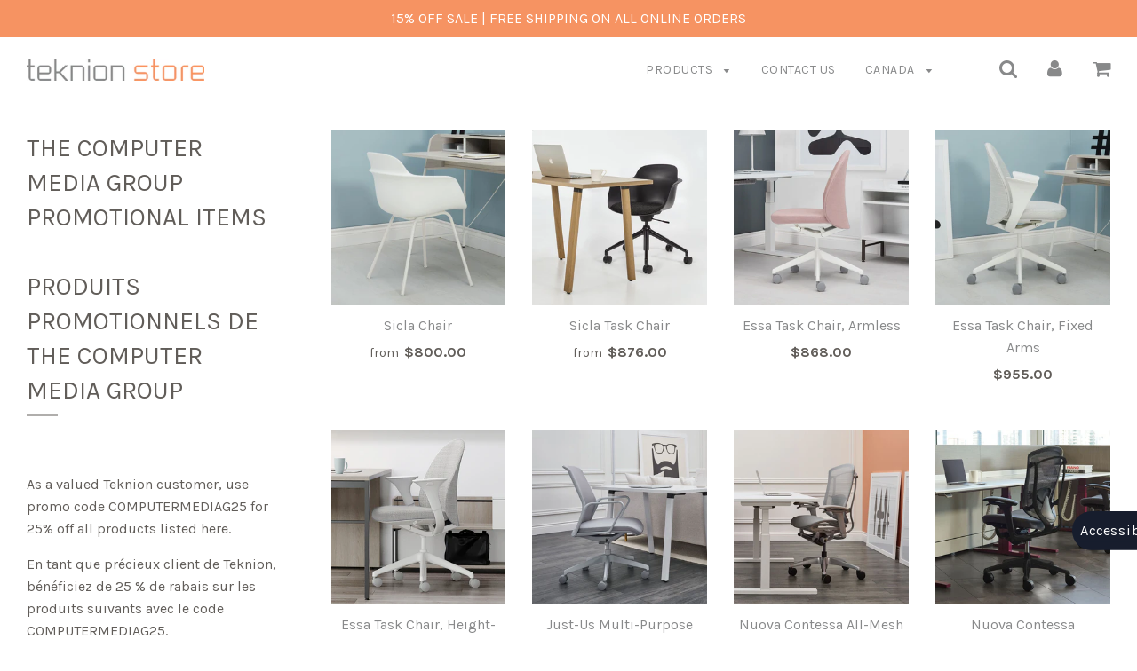

--- FILE ---
content_type: text/html; charset=utf-8
request_url: https://teknionstore.ca/collections/the-computer-media-group-promotional-items
body_size: 40642
content:
<!doctype html>
<!--[if IE 8]> <html class="no-js lt-ie9" lang="en"> <![endif]-->
<!--[if IE 9 ]> <html class="ie9 no-js"> <![endif]-->
<!-- [if (gt IE 9)|!(IE)]><! -->
<html class="no-js">
  <!-- <![endif] -->
  <head>
    <script type="application/vnd.locksmith+json" data-locksmith>{"version":"v252","locked":false,"initialized":true,"scope":"collection","access_granted":true,"access_denied":false,"requires_customer":false,"manual_lock":false,"remote_lock":false,"has_timeout":false,"remote_rendered":null,"hide_resource":false,"hide_links_to_resource":false,"transparent":true,"locks":{"all":[],"opened":[]},"keys":[],"keys_signature":"9ec21675b46ae7beec5ab00d5752f25faef824179d92ba907876a5639e65f8a8","state":{"template":"collection","theme":137087385702,"product":null,"collection":"the-computer-media-group-promotional-items","page":null,"blog":null,"article":null,"app":null},"now":1768246186,"path":"\/collections\/the-computer-media-group-promotional-items","locale_root_url":"\/","canonical_url":"https:\/\/teknionstore.ca\/collections\/the-computer-media-group-promotional-items","customer_id":null,"customer_id_signature":"9ec21675b46ae7beec5ab00d5752f25faef824179d92ba907876a5639e65f8a8","cart":null}</script><script data-locksmith>!function(){undefined;!function(){var s=window.Locksmith={},e=document.querySelector('script[type="application/vnd.locksmith+json"]'),n=e&&e.innerHTML;if(s.state={},s.util={},s.loading=!1,n)try{s.state=JSON.parse(n)}catch(d){}if(document.addEventListener&&document.querySelector){var o,i,a,t=[76,79,67,75,83,77,73,84,72,49,49],c=function(){i=t.slice(0)},l="style",r=function(e){e&&27!==e.keyCode&&"click"!==e.type||(document.removeEventListener("keydown",r),document.removeEventListener("click",r),o&&document.body.removeChild(o),o=null)};c(),document.addEventListener("keyup",function(e){if(e.keyCode===i[0]){if(clearTimeout(a),i.shift(),0<i.length)return void(a=setTimeout(c,1e3));c(),r(),(o=document.createElement("div"))[l].width="50%",o[l].maxWidth="1000px",o[l].height="85%",o[l].border="1px rgba(0, 0, 0, 0.2) solid",o[l].background="rgba(255, 255, 255, 0.99)",o[l].borderRadius="4px",o[l].position="fixed",o[l].top="50%",o[l].left="50%",o[l].transform="translateY(-50%) translateX(-50%)",o[l].boxShadow="0 2px 5px rgba(0, 0, 0, 0.3), 0 0 100vh 100vw rgba(0, 0, 0, 0.5)",o[l].zIndex="2147483645";var t=document.createElement("textarea");t.value=JSON.stringify(JSON.parse(n),null,2),t[l].border="none",t[l].display="block",t[l].boxSizing="border-box",t[l].width="100%",t[l].height="100%",t[l].background="transparent",t[l].padding="22px",t[l].fontFamily="monospace",t[l].fontSize="14px",t[l].color="#333",t[l].resize="none",t[l].outline="none",t.readOnly=!0,o.appendChild(t),document.body.appendChild(o),t.addEventListener("click",function(e){e.stopImmediatePropagation()}),t.select(),document.addEventListener("keydown",r),document.addEventListener("click",r)}})}s.isEmbedded=-1!==window.location.search.indexOf("_ab=0&_fd=0&_sc=1"),s.path=s.state.path||window.location.pathname,s.basePath=s.state.locale_root_url.concat("/apps/locksmith").replace(/^\/\//,"/"),s.reloading=!1,s.util.console=window.console||{log:function(){},error:function(){}},s.util.makeUrl=function(e,t){var n,o=s.basePath+e,i=[],a=s.cache();for(n in a)i.push(n+"="+encodeURIComponent(a[n]));for(n in t)i.push(n+"="+encodeURIComponent(t[n]));return s.state.customer_id&&(i.push("customer_id="+encodeURIComponent(s.state.customer_id)),i.push("customer_id_signature="+encodeURIComponent(s.state.customer_id_signature))),o+=(-1===o.indexOf("?")?"?":"&")+i.join("&")},s._initializeCallbacks=[],s.on=function(e,t){if("initialize"!==e)throw'Locksmith.on() currently only supports the "initialize" event';s._initializeCallbacks.push(t)},s.initializeSession=function(e){if(!s.isEmbedded){var t=!1,n=!0,o=!0;(e=e||{}).silent&&(o=n=!(t=!0)),s.ping({silent:t,spinner:n,reload:o,callback:function(){s._initializeCallbacks.forEach(function(e){e()})}})}},s.cache=function(e){var t={};try{var n=function i(e){return(document.cookie.match("(^|; )"+e+"=([^;]*)")||0)[2]};t=JSON.parse(decodeURIComponent(n("locksmith-params")||"{}"))}catch(d){}if(e){for(var o in e)t[o]=e[o];document.cookie="locksmith-params=; expires=Thu, 01 Jan 1970 00:00:00 GMT; path=/",document.cookie="locksmith-params="+encodeURIComponent(JSON.stringify(t))+"; path=/"}return t},s.cache.cart=s.state.cart,s.cache.cartLastSaved=null,s.params=s.cache(),s.util.reload=function(){s.reloading=!0;try{window.location.href=window.location.href.replace(/#.*/,"")}catch(d){s.util.console.error("Preferred reload method failed",d),window.location.reload()}},s.cache.saveCart=function(e){if(!s.cache.cart||s.cache.cart===s.cache.cartLastSaved)return e?e():null;var t=s.cache.cartLastSaved;s.cache.cartLastSaved=s.cache.cart,fetch("/cart/update.js",{method:"POST",headers:{"Content-Type":"application/json",Accept:"application/json"},body:JSON.stringify({attributes:{locksmith:s.cache.cart}})}).then(function(e){if(!e.ok)throw new Error("Cart update failed: "+e.status);return e.json()}).then(function(){e&&e()})["catch"](function(e){if(s.cache.cartLastSaved=t,!s.reloading)throw e})},s.util.spinnerHTML='<style>body{background:#FFF}@keyframes spin{from{transform:rotate(0deg)}to{transform:rotate(360deg)}}#loading{display:flex;width:100%;height:50vh;color:#777;align-items:center;justify-content:center}#loading .spinner{display:block;animation:spin 600ms linear infinite;position:relative;width:50px;height:50px}#loading .spinner-ring{stroke:currentColor;stroke-dasharray:100%;stroke-width:2px;stroke-linecap:round;fill:none}</style><div id="loading"><div class="spinner"><svg width="100%" height="100%"><svg preserveAspectRatio="xMinYMin"><circle class="spinner-ring" cx="50%" cy="50%" r="45%"></circle></svg></svg></div></div>',s.util.clobberBody=function(e){document.body.innerHTML=e},s.util.clobberDocument=function(e){e.responseText&&(e=e.responseText),document.documentElement&&document.removeChild(document.documentElement);var t=document.open("text/html","replace");t.writeln(e),t.close(),setTimeout(function(){var e=t.querySelector("[autofocus]");e&&e.focus()},100)},s.util.serializeForm=function(e){if(e&&"FORM"===e.nodeName){var t,n,o={};for(t=e.elements.length-1;0<=t;t-=1)if(""!==e.elements[t].name)switch(e.elements[t].nodeName){case"INPUT":switch(e.elements[t].type){default:case"text":case"hidden":case"password":case"button":case"reset":case"submit":o[e.elements[t].name]=e.elements[t].value;break;case"checkbox":case"radio":e.elements[t].checked&&(o[e.elements[t].name]=e.elements[t].value);break;case"file":}break;case"TEXTAREA":o[e.elements[t].name]=e.elements[t].value;break;case"SELECT":switch(e.elements[t].type){case"select-one":o[e.elements[t].name]=e.elements[t].value;break;case"select-multiple":for(n=e.elements[t].options.length-1;0<=n;n-=1)e.elements[t].options[n].selected&&(o[e.elements[t].name]=e.elements[t].options[n].value)}break;case"BUTTON":switch(e.elements[t].type){case"reset":case"submit":case"button":o[e.elements[t].name]=e.elements[t].value}}return o}},s.util.on=function(e,a,s,t){t=t||document;var c="locksmith-"+e+a,n=function(e){var t=e.target,n=e.target.parentElement,o=t&&t.className&&(t.className.baseVal||t.className)||"",i=n&&n.className&&(n.className.baseVal||n.className)||"";("string"==typeof o&&-1!==o.split(/\s+/).indexOf(a)||"string"==typeof i&&-1!==i.split(/\s+/).indexOf(a))&&!e[c]&&(e[c]=!0,s(e))};t.attachEvent?t.attachEvent(e,n):t.addEventListener(e,n,!1)},s.util.enableActions=function(e){s.util.on("click","locksmith-action",function(e){e.preventDefault();var t=e.target;t.dataset.confirmWith&&!confirm(t.dataset.confirmWith)||(t.disabled=!0,t.innerText=t.dataset.disableWith,s.post("/action",t.dataset.locksmithParams,{spinner:!1,type:"text",success:function(e){(e=JSON.parse(e.responseText)).message&&alert(e.message),s.util.reload()}}))},e)},s.util.inject=function(e,t){var n=["data","locksmith","append"];if(-1!==t.indexOf(n.join("-"))){var o=document.createElement("div");o.innerHTML=t,e.appendChild(o)}else e.innerHTML=t;var i,a,s=e.querySelectorAll("script");for(a=0;a<s.length;++a){i=s[a];var c=document.createElement("script");if(i.type&&(c.type=i.type),i.src)c.src=i.src;else{var l=document.createTextNode(i.innerHTML);c.appendChild(l)}e.appendChild(c)}var r=e.querySelector("[autofocus]");r&&r.focus()},s.post=function(e,t,n){!1!==(n=n||{}).spinner&&s.util.clobberBody(s.util.spinnerHTML);var o={};n.container===document?(o.layout=1,n.success=function(e){s.util.clobberDocument(e)}):n.container&&(o.layout=0,n.success=function(e){var t=document.getElementById(n.container);s.util.inject(t,e),t.id===t.firstChild.id&&t.parentElement.replaceChild(t.firstChild,t)}),n.form_type&&(t.form_type=n.form_type),n.include_layout_classes!==undefined&&(t.include_layout_classes=n.include_layout_classes),n.lock_id!==undefined&&(t.lock_id=n.lock_id),s.loading=!0;var i=s.util.makeUrl(e,o),a="json"===n.type||"text"===n.type;fetch(i,{method:"POST",headers:{"Content-Type":"application/json",Accept:a?"application/json":"text/html"},body:JSON.stringify(t)}).then(function(e){if(!e.ok)throw new Error("Request failed: "+e.status);return e.text()}).then(function(e){var t=n.success||s.util.clobberDocument;t(a?{responseText:e}:e)})["catch"](function(e){if(!s.reloading)if("dashboard.weglot.com"!==window.location.host){if(!n.silent)throw alert("Something went wrong! Please refresh and try again."),e;console.error(e)}else console.error(e)})["finally"](function(){s.loading=!1})},s.postResource=function(e,t){e.path=s.path,e.search=window.location.search,e.state=s.state,e.passcode&&(e.passcode=e.passcode.trim()),e.email&&(e.email=e.email.trim()),e.state.cart=s.cache.cart,e.locksmith_json=s.jsonTag,e.locksmith_json_signature=s.jsonTagSignature,s.post("/resource",e,t)},s.ping=function(e){if(!s.isEmbedded){e=e||{};s.post("/ping",{path:s.path,search:window.location.search,state:s.state},{spinner:!!e.spinner,silent:"undefined"==typeof e.silent||e.silent,type:"text",success:function(e){e&&e.responseText?(e=JSON.parse(e.responseText)).messages&&0<e.messages.length&&s.showMessages(e.messages):console.error("[Locksmith] Invalid result in ping callback:",e)}})}},s.timeoutMonitor=function(){var e=s.cache.cart;s.ping({callback:function(){e!==s.cache.cart||setTimeout(function(){s.timeoutMonitor()},6e4)}})},s.showMessages=function(e){var t=document.createElement("div");t.style.position="fixed",t.style.left=0,t.style.right=0,t.style.bottom="-50px",t.style.opacity=0,t.style.background="#191919",t.style.color="#ddd",t.style.transition="bottom 0.2s, opacity 0.2s",t.style.zIndex=999999,t.innerHTML="        <style>          .locksmith-ab .locksmith-b { display: none; }          .locksmith-ab.toggled .locksmith-b { display: flex; }          .locksmith-ab.toggled .locksmith-a { display: none; }          .locksmith-flex { display: flex; flex-wrap: wrap; justify-content: space-between; align-items: center; padding: 10px 20px; }          .locksmith-message + .locksmith-message { border-top: 1px #555 solid; }          .locksmith-message a { color: inherit; font-weight: bold; }          .locksmith-message a:hover { color: inherit; opacity: 0.8; }          a.locksmith-ab-toggle { font-weight: inherit; text-decoration: underline; }          .locksmith-text { flex-grow: 1; }          .locksmith-cta { flex-grow: 0; text-align: right; }          .locksmith-cta button { transform: scale(0.8); transform-origin: left; }          .locksmith-cta > * { display: block; }          .locksmith-cta > * + * { margin-top: 10px; }          .locksmith-message a.locksmith-close { flex-grow: 0; text-decoration: none; margin-left: 15px; font-size: 30px; font-family: monospace; display: block; padding: 2px 10px; }                    @media screen and (max-width: 600px) {            .locksmith-wide-only { display: none !important; }            .locksmith-flex { padding: 0 15px; }            .locksmith-flex > * { margin-top: 5px; margin-bottom: 5px; }            .locksmith-cta { text-align: left; }          }                    @media screen and (min-width: 601px) {            .locksmith-narrow-only { display: none !important; }          }        </style>      "+e.map(function(e){return'<div class="locksmith-message">'+e+"</div>"}).join(""),document.body.appendChild(t),document.body.style.position="relative",document.body.parentElement.style.paddingBottom=t.offsetHeight+"px",setTimeout(function(){t.style.bottom=0,t.style.opacity=1},50),s.util.on("click","locksmith-ab-toggle",function(e){e.preventDefault();for(var t=e.target.parentElement;-1===t.className.split(" ").indexOf("locksmith-ab");)t=t.parentElement;-1!==t.className.split(" ").indexOf("toggled")?t.className=t.className.replace("toggled",""):t.className=t.className+" toggled"}),s.util.enableActions(t)}}()}();</script>
      <script data-locksmith>Locksmith.cache.cart=null</script>

  <script data-locksmith>Locksmith.jsonTag="{\"version\":\"v252\",\"locked\":false,\"initialized\":true,\"scope\":\"collection\",\"access_granted\":true,\"access_denied\":false,\"requires_customer\":false,\"manual_lock\":false,\"remote_lock\":false,\"has_timeout\":false,\"remote_rendered\":null,\"hide_resource\":false,\"hide_links_to_resource\":false,\"transparent\":true,\"locks\":{\"all\":[],\"opened\":[]},\"keys\":[],\"keys_signature\":\"9ec21675b46ae7beec5ab00d5752f25faef824179d92ba907876a5639e65f8a8\",\"state\":{\"template\":\"collection\",\"theme\":137087385702,\"product\":null,\"collection\":\"the-computer-media-group-promotional-items\",\"page\":null,\"blog\":null,\"article\":null,\"app\":null},\"now\":1768246186,\"path\":\"\\\/collections\\\/the-computer-media-group-promotional-items\",\"locale_root_url\":\"\\\/\",\"canonical_url\":\"https:\\\/\\\/teknionstore.ca\\\/collections\\\/the-computer-media-group-promotional-items\",\"customer_id\":null,\"customer_id_signature\":\"9ec21675b46ae7beec5ab00d5752f25faef824179d92ba907876a5639e65f8a8\",\"cart\":null}";Locksmith.jsonTagSignature="76351b84cbbfd67e54455789e638354e7575c154e512b4d4dfa4d6af30446c50"</script>
    








<meta
  http-equiv="Content-Security-Policy"
  content="default-src self; object-src none; img-src teknionstore.ca data: https://www.paypalobjects.com https://www.googletagmanager.com/  https://imgs.signifyd.com/ https://assets.teknion.com/; frame-src teknionstore.ca https://shop.app/ https://newassets.hcaptcha.com/ https://pay.google.com/ https://www.paypal.com/ https://static.kyc.red/ https://imgs.signifyd.com/ https://cdn.shopify.com/; connect-src teknionstore.ca https://shop.app/pay/session https://error-analytics-sessions-production.shopifysvc.com/observeonly https://www.paypal.com/ https://google.com/pay https://imgs.signifyd.com/ https://otlp-http-production.shopifysvc.com/ https://www.google-analytics.com/ https://www.cloudflare.com/ https://cdn.equalweb.com/ https://cdn.shopify.com/ https://monorail-edge.shopifysvc.com/; font-src teknionstore.ca data: https://cdn.shopify.com/ https://fonts.gstatic.com; style-src teknionstore.ca https://cdn.equalweb.com/ https://instafeed.nfcube.com/ https://fonts.googleapis.com/ https://cdn.shopify.com/  'unsafe-hashes' 'unsafe-eval' 'unsafe-inline'; script-src teknionstore.ca https://teknionstore.ca/checkouts/internal/preloads.js https://teknionstore.ca/cdn/shopifycloud/shopify/assets/storefront/ https://js.hcaptcha.com/ https://cdnjs.cloudflare.com/ajax/libs/handlebars.js/4.0.12 https://h64.online-metrix.net/ https://cdnjs.cloudflare.com/ajax/libs/handlebars.js/4.0.12 https://www.paypal.com/ https://pay.google.com/ https://static.kyc.red/ https://imgs.signifyd.com/ https://www.googletagmanager.com/ https://cdn-scripts.signifyd.com/ https://shop.app/ https://cdn.nfcube.com/ https://cdn.equalweb.com/ https://cdn.shopify.com/  'unsafe-hashes' 'unsafe-eval' 'unsafe-inline';"
>

    <!-- Basic page needs ================================================== -->
    <meta charset="utf-8">
    <meta http-equiv="X-UA-Compatible" content="IE=edge">
    
    <!-- Other head content -->

    
      <link rel="shortcut icon" href="//teknionstore.ca/cdn/shop/files/Teknion_Store_Favicon-01_32x32.png?v=1613184461" type="image/png">
    

    <!-- Title and description ================================================== -->
    <title>
      THE COMPUTER MEDIA GROUP PROMOTIONAL ITEMSPRODUITS PROMOTIONNELS DE TH
      
      
       &ndash; Teknion Store Canada
    </title>

    
<meta name="description" content="As a valued Teknion customer, use promo code COMPUTERMEDIAG25 for 25% off all products listed here. En tant que précieux client de Teknion, bénéficiez de 25 % de rabais sur les produits suivants avec le code COMPUTERMEDIAG25.">


    <!-- Helpers ================================================== -->
    <!-- /snippets/social-meta-tags.liquid -->


<meta property="og:type" content="website">
<meta property="og:title" content="THE COMPUTER MEDIA GROUP PROMOTIONAL ITEMSPRODUITS PROMOTIONNELS DE TH">


<meta property="og:url" content="https://teknionstore.ca/collections/the-computer-media-group-promotional-items">
<meta property="og:site_name" content="Teknion Store Canada">




  <meta name="twitter:card" content="summary">



    <link rel="canonical" href="https://teknionstore.ca/collections/the-computer-media-group-promotional-items">
    
      <meta name="viewport" content="width=device-width, initial-scale=1, shrink-to-fit=no">
    
    <meta name="theme-color" content="#88898a">

    <!-- Header hook for plugins ================================================== -->
    <script>window.performance && window.performance.mark && window.performance.mark('shopify.content_for_header.start');</script><meta id="shopify-digital-wallet" name="shopify-digital-wallet" content="/4350661/digital_wallets/dialog">
<meta name="shopify-checkout-api-token" content="71e81e33af3133d97ca00a567819c562">
<meta id="in-context-paypal-metadata" data-shop-id="4350661" data-venmo-supported="false" data-environment="production" data-locale="en_US" data-paypal-v4="true" data-currency="CAD">
<link rel="alternate" type="application/atom+xml" title="Feed" href="/collections/the-computer-media-group-promotional-items.atom" />
<link rel="alternate" type="application/json+oembed" href="https://teknionstore.ca/collections/the-computer-media-group-promotional-items.oembed">
<script async="async" src="/checkouts/internal/preloads.js?locale=en-CA"></script>
<link rel="preconnect" href="https://shop.app" crossorigin="anonymous">
<script async="async" src="https://shop.app/checkouts/internal/preloads.js?locale=en-CA&shop_id=4350661" crossorigin="anonymous"></script>
<script id="apple-pay-shop-capabilities" type="application/json">{"shopId":4350661,"countryCode":"CA","currencyCode":"CAD","merchantCapabilities":["supports3DS"],"merchantId":"gid:\/\/shopify\/Shop\/4350661","merchantName":"Teknion Store Canada","requiredBillingContactFields":["postalAddress","email","phone"],"requiredShippingContactFields":["postalAddress","email","phone"],"shippingType":"shipping","supportedNetworks":["visa","masterCard","amex","discover","interac","jcb"],"total":{"type":"pending","label":"Teknion Store Canada","amount":"1.00"},"shopifyPaymentsEnabled":true,"supportsSubscriptions":true}</script>
<script id="shopify-features" type="application/json">{"accessToken":"71e81e33af3133d97ca00a567819c562","betas":["rich-media-storefront-analytics"],"domain":"teknionstore.ca","predictiveSearch":true,"shopId":4350661,"locale":"en"}</script>
<script>var Shopify = Shopify || {};
Shopify.shop = "teknion-store.myshopify.com";
Shopify.locale = "en";
Shopify.currency = {"active":"CAD","rate":"1.0"};
Shopify.country = "CA";
Shopify.theme = {"name":"Teknion Store 2.1 - Cyber Updates","id":137087385702,"schema_name":"Flow","schema_version":"11","theme_store_id":null,"role":"main"};
Shopify.theme.handle = "null";
Shopify.theme.style = {"id":null,"handle":null};
Shopify.cdnHost = "teknionstore.ca/cdn";
Shopify.routes = Shopify.routes || {};
Shopify.routes.root = "/";</script>
<script type="module">!function(o){(o.Shopify=o.Shopify||{}).modules=!0}(window);</script>
<script>!function(o){function n(){var o=[];function n(){o.push(Array.prototype.slice.apply(arguments))}return n.q=o,n}var t=o.Shopify=o.Shopify||{};t.loadFeatures=n(),t.autoloadFeatures=n()}(window);</script>
<script>
  window.ShopifyPay = window.ShopifyPay || {};
  window.ShopifyPay.apiHost = "shop.app\/pay";
  window.ShopifyPay.redirectState = null;
</script>
<script id="shop-js-analytics" type="application/json">{"pageType":"collection"}</script>
<script defer="defer" async type="module" src="//teknionstore.ca/cdn/shopifycloud/shop-js/modules/v2/client.init-shop-cart-sync_CG-L-Qzi.en.esm.js"></script>
<script defer="defer" async type="module" src="//teknionstore.ca/cdn/shopifycloud/shop-js/modules/v2/chunk.common_B8yXDTDb.esm.js"></script>
<script type="module">
  await import("//teknionstore.ca/cdn/shopifycloud/shop-js/modules/v2/client.init-shop-cart-sync_CG-L-Qzi.en.esm.js");
await import("//teknionstore.ca/cdn/shopifycloud/shop-js/modules/v2/chunk.common_B8yXDTDb.esm.js");

  window.Shopify.SignInWithShop?.initShopCartSync?.({"fedCMEnabled":true,"windoidEnabled":true});

</script>
<script>
  window.Shopify = window.Shopify || {};
  if (!window.Shopify.featureAssets) window.Shopify.featureAssets = {};
  window.Shopify.featureAssets['shop-js'] = {"shop-cart-sync":["modules/v2/client.shop-cart-sync_C7TtgCZT.en.esm.js","modules/v2/chunk.common_B8yXDTDb.esm.js"],"shop-button":["modules/v2/client.shop-button_aOcg-RjH.en.esm.js","modules/v2/chunk.common_B8yXDTDb.esm.js"],"init-shop-email-lookup-coordinator":["modules/v2/client.init-shop-email-lookup-coordinator_D-37GF_a.en.esm.js","modules/v2/chunk.common_B8yXDTDb.esm.js"],"init-fed-cm":["modules/v2/client.init-fed-cm_DGh7x7ZX.en.esm.js","modules/v2/chunk.common_B8yXDTDb.esm.js"],"init-windoid":["modules/v2/client.init-windoid_C5PxDKWE.en.esm.js","modules/v2/chunk.common_B8yXDTDb.esm.js"],"shop-toast-manager":["modules/v2/client.shop-toast-manager_BmSBWum3.en.esm.js","modules/v2/chunk.common_B8yXDTDb.esm.js"],"shop-cash-offers":["modules/v2/client.shop-cash-offers_DkchToOx.en.esm.js","modules/v2/chunk.common_B8yXDTDb.esm.js","modules/v2/chunk.modal_dvVUSHam.esm.js"],"init-shop-cart-sync":["modules/v2/client.init-shop-cart-sync_CG-L-Qzi.en.esm.js","modules/v2/chunk.common_B8yXDTDb.esm.js"],"avatar":["modules/v2/client.avatar_BTnouDA3.en.esm.js"],"shop-login-button":["modules/v2/client.shop-login-button_DrVPCwAQ.en.esm.js","modules/v2/chunk.common_B8yXDTDb.esm.js","modules/v2/chunk.modal_dvVUSHam.esm.js"],"pay-button":["modules/v2/client.pay-button_Cw45D1uM.en.esm.js","modules/v2/chunk.common_B8yXDTDb.esm.js"],"init-customer-accounts":["modules/v2/client.init-customer-accounts_BNYsaOzg.en.esm.js","modules/v2/client.shop-login-button_DrVPCwAQ.en.esm.js","modules/v2/chunk.common_B8yXDTDb.esm.js","modules/v2/chunk.modal_dvVUSHam.esm.js"],"checkout-modal":["modules/v2/client.checkout-modal_NoX7b1qq.en.esm.js","modules/v2/chunk.common_B8yXDTDb.esm.js","modules/v2/chunk.modal_dvVUSHam.esm.js"],"init-customer-accounts-sign-up":["modules/v2/client.init-customer-accounts-sign-up_pIEGEpjr.en.esm.js","modules/v2/client.shop-login-button_DrVPCwAQ.en.esm.js","modules/v2/chunk.common_B8yXDTDb.esm.js","modules/v2/chunk.modal_dvVUSHam.esm.js"],"init-shop-for-new-customer-accounts":["modules/v2/client.init-shop-for-new-customer-accounts_BIu2e6le.en.esm.js","modules/v2/client.shop-login-button_DrVPCwAQ.en.esm.js","modules/v2/chunk.common_B8yXDTDb.esm.js","modules/v2/chunk.modal_dvVUSHam.esm.js"],"shop-follow-button":["modules/v2/client.shop-follow-button_B6YY9G4U.en.esm.js","modules/v2/chunk.common_B8yXDTDb.esm.js","modules/v2/chunk.modal_dvVUSHam.esm.js"],"lead-capture":["modules/v2/client.lead-capture_o2hOda6W.en.esm.js","modules/v2/chunk.common_B8yXDTDb.esm.js","modules/v2/chunk.modal_dvVUSHam.esm.js"],"shop-login":["modules/v2/client.shop-login_DA8-MZ-E.en.esm.js","modules/v2/chunk.common_B8yXDTDb.esm.js","modules/v2/chunk.modal_dvVUSHam.esm.js"],"payment-terms":["modules/v2/client.payment-terms_BFsudFhJ.en.esm.js","modules/v2/chunk.common_B8yXDTDb.esm.js","modules/v2/chunk.modal_dvVUSHam.esm.js"]};
</script>
<script>(function() {
  var isLoaded = false;
  function asyncLoad() {
    if (isLoaded) return;
    isLoaded = true;
    var urls = ["https:\/\/cdn-scripts.signifyd.com\/shopify\/script-tag.js?shop=teknion-store.myshopify.com"];
    for (var i = 0; i < urls.length; i++) {
      var s = document.createElement('script');
      s.type = 'text/javascript';
      s.async = true;
      s.src = urls[i];
      var x = document.getElementsByTagName('script')[0];
      x.parentNode.insertBefore(s, x);
    }
  };
  if(window.attachEvent) {
    window.attachEvent('onload', asyncLoad);
  } else {
    window.addEventListener('load', asyncLoad, false);
  }
})();</script>
<script id="__st">var __st={"a":4350661,"offset":-18000,"reqid":"c0529598-416d-4e39-a05b-71de851b3466-1768246185","pageurl":"teknionstore.ca\/collections\/the-computer-media-group-promotional-items","u":"9d89694b92f2","p":"collection","rtyp":"collection","rid":159379783782};</script>
<script>window.ShopifyPaypalV4VisibilityTracking = true;</script>
<script id="captcha-bootstrap">!function(){'use strict';const t='contact',e='account',n='new_comment',o=[[t,t],['blogs',n],['comments',n],[t,'customer']],c=[[e,'customer_login'],[e,'guest_login'],[e,'recover_customer_password'],[e,'create_customer']],r=t=>t.map((([t,e])=>`form[action*='/${t}']:not([data-nocaptcha='true']) input[name='form_type'][value='${e}']`)).join(','),a=t=>()=>t?[...document.querySelectorAll(t)].map((t=>t.form)):[];function s(){const t=[...o],e=r(t);return a(e)}const i='password',u='form_key',d=['recaptcha-v3-token','g-recaptcha-response','h-captcha-response',i],f=()=>{try{return window.sessionStorage}catch{return}},m='__shopify_v',_=t=>t.elements[u];function p(t,e,n=!1){try{const o=window.sessionStorage,c=JSON.parse(o.getItem(e)),{data:r}=function(t){const{data:e,action:n}=t;return t[m]||n?{data:e,action:n}:{data:t,action:n}}(c);for(const[e,n]of Object.entries(r))t.elements[e]&&(t.elements[e].value=n);n&&o.removeItem(e)}catch(o){console.error('form repopulation failed',{error:o})}}const l='form_type',E='cptcha';function T(t){t.dataset[E]=!0}const w=window,h=w.document,L='Shopify',v='ce_forms',y='captcha';let A=!1;((t,e)=>{const n=(g='f06e6c50-85a8-45c8-87d0-21a2b65856fe',I='https://cdn.shopify.com/shopifycloud/storefront-forms-hcaptcha/ce_storefront_forms_captcha_hcaptcha.v1.5.2.iife.js',D={infoText:'Protected by hCaptcha',privacyText:'Privacy',termsText:'Terms'},(t,e,n)=>{const o=w[L][v],c=o.bindForm;if(c)return c(t,g,e,D).then(n);var r;o.q.push([[t,g,e,D],n]),r=I,A||(h.body.append(Object.assign(h.createElement('script'),{id:'captcha-provider',async:!0,src:r})),A=!0)});var g,I,D;w[L]=w[L]||{},w[L][v]=w[L][v]||{},w[L][v].q=[],w[L][y]=w[L][y]||{},w[L][y].protect=function(t,e){n(t,void 0,e),T(t)},Object.freeze(w[L][y]),function(t,e,n,w,h,L){const[v,y,A,g]=function(t,e,n){const i=e?o:[],u=t?c:[],d=[...i,...u],f=r(d),m=r(i),_=r(d.filter((([t,e])=>n.includes(e))));return[a(f),a(m),a(_),s()]}(w,h,L),I=t=>{const e=t.target;return e instanceof HTMLFormElement?e:e&&e.form},D=t=>v().includes(t);t.addEventListener('submit',(t=>{const e=I(t);if(!e)return;const n=D(e)&&!e.dataset.hcaptchaBound&&!e.dataset.recaptchaBound,o=_(e),c=g().includes(e)&&(!o||!o.value);(n||c)&&t.preventDefault(),c&&!n&&(function(t){try{if(!f())return;!function(t){const e=f();if(!e)return;const n=_(t);if(!n)return;const o=n.value;o&&e.removeItem(o)}(t);const e=Array.from(Array(32),(()=>Math.random().toString(36)[2])).join('');!function(t,e){_(t)||t.append(Object.assign(document.createElement('input'),{type:'hidden',name:u})),t.elements[u].value=e}(t,e),function(t,e){const n=f();if(!n)return;const o=[...t.querySelectorAll(`input[type='${i}']`)].map((({name:t})=>t)),c=[...d,...o],r={};for(const[a,s]of new FormData(t).entries())c.includes(a)||(r[a]=s);n.setItem(e,JSON.stringify({[m]:1,action:t.action,data:r}))}(t,e)}catch(e){console.error('failed to persist form',e)}}(e),e.submit())}));const S=(t,e)=>{t&&!t.dataset[E]&&(n(t,e.some((e=>e===t))),T(t))};for(const o of['focusin','change'])t.addEventListener(o,(t=>{const e=I(t);D(e)&&S(e,y())}));const B=e.get('form_key'),M=e.get(l),P=B&&M;t.addEventListener('DOMContentLoaded',(()=>{const t=y();if(P)for(const e of t)e.elements[l].value===M&&p(e,B);[...new Set([...A(),...v().filter((t=>'true'===t.dataset.shopifyCaptcha))])].forEach((e=>S(e,t)))}))}(h,new URLSearchParams(w.location.search),n,t,e,['guest_login'])})(!0,!0)}();</script>
<script integrity="sha256-4kQ18oKyAcykRKYeNunJcIwy7WH5gtpwJnB7kiuLZ1E=" data-source-attribution="shopify.loadfeatures" defer="defer" src="//teknionstore.ca/cdn/shopifycloud/storefront/assets/storefront/load_feature-a0a9edcb.js" crossorigin="anonymous"></script>
<script crossorigin="anonymous" defer="defer" src="//teknionstore.ca/cdn/shopifycloud/storefront/assets/shopify_pay/storefront-65b4c6d7.js?v=20250812"></script>
<script data-source-attribution="shopify.dynamic_checkout.dynamic.init">var Shopify=Shopify||{};Shopify.PaymentButton=Shopify.PaymentButton||{isStorefrontPortableWallets:!0,init:function(){window.Shopify.PaymentButton.init=function(){};var t=document.createElement("script");t.src="https://teknionstore.ca/cdn/shopifycloud/portable-wallets/latest/portable-wallets.en.js",t.type="module",document.head.appendChild(t)}};
</script>
<script data-source-attribution="shopify.dynamic_checkout.buyer_consent">
  function portableWalletsHideBuyerConsent(e){var t=document.getElementById("shopify-buyer-consent"),n=document.getElementById("shopify-subscription-policy-button");t&&n&&(t.classList.add("hidden"),t.setAttribute("aria-hidden","true"),n.removeEventListener("click",e))}function portableWalletsShowBuyerConsent(e){var t=document.getElementById("shopify-buyer-consent"),n=document.getElementById("shopify-subscription-policy-button");t&&n&&(t.classList.remove("hidden"),t.removeAttribute("aria-hidden"),n.addEventListener("click",e))}window.Shopify?.PaymentButton&&(window.Shopify.PaymentButton.hideBuyerConsent=portableWalletsHideBuyerConsent,window.Shopify.PaymentButton.showBuyerConsent=portableWalletsShowBuyerConsent);
</script>
<script data-source-attribution="shopify.dynamic_checkout.cart.bootstrap">document.addEventListener("DOMContentLoaded",(function(){function t(){return document.querySelector("shopify-accelerated-checkout-cart, shopify-accelerated-checkout")}if(t())Shopify.PaymentButton.init();else{new MutationObserver((function(e,n){t()&&(Shopify.PaymentButton.init(),n.disconnect())})).observe(document.body,{childList:!0,subtree:!0})}}));
</script>
<link id="shopify-accelerated-checkout-styles" rel="stylesheet" media="screen" href="https://teknionstore.ca/cdn/shopifycloud/portable-wallets/latest/accelerated-checkout-backwards-compat.css" crossorigin="anonymous">
<style id="shopify-accelerated-checkout-cart">
        #shopify-buyer-consent {
  margin-top: 1em;
  display: inline-block;
  width: 100%;
}

#shopify-buyer-consent.hidden {
  display: none;
}

#shopify-subscription-policy-button {
  background: none;
  border: none;
  padding: 0;
  text-decoration: underline;
  font-size: inherit;
  cursor: pointer;
}

#shopify-subscription-policy-button::before {
  box-shadow: none;
}

      </style>

<script>window.performance && window.performance.mark && window.performance.mark('shopify.content_for_header.end');</script>

    <!-- /snippets/oldIE-js.liquid -->


<!--[if lt IE 9]>
<script src="//cdnjs.cloudflare.com/ajax/libs/html5shiv/3.7.2/html5shiv.min.js" type="text/javascript"></script>
<script src="//teknionstore.ca/cdn/shop/t/27/assets/respond.min.js?v=52248677837542619231750433846" type="text/javascript"></script>
<link href="//teknionstore.ca/cdn/shop/t/27/assets/respond-proxy.html" id="respond-proxy" rel="respond-proxy" />
<link href="//teknionstore.ca/search?q=221a5294fb92da8e2aa1fa14d1fe15be" id="respond-redirect" rel="respond-redirect" />
<script src="//teknionstore.ca/search?q=221a5294fb92da8e2aa1fa14d1fe15be" type="text/javascript"></script>
<![endif]-->



    <!-- CSS ================================================== -->
    <link href="//teknionstore.ca/cdn/shop/t/27/assets/plugins.css?v=95637299577981882021752273040" rel="stylesheet" type="text/css" media="all" />
    <link href="//teknionstore.ca/cdn/shop/t/27/assets/timber.scss.css?v=84652877007619653231752273040" rel="stylesheet" type="text/css" media="all" />
    <link href="//teknionstore.ca/cdn/shop/t/27/assets/teknion-custom.css?v=57559377951804193691750433846" rel="stylesheet" type="text/css" media="all" />
    

  <link href="//fonts.googleapis.com/css?family=Karla:400,700" rel="stylesheet" type="text/css" media="all" />


  

    <link href="//fonts.googleapis.com/css?family=Karla:400" rel="stylesheet" type="text/css" media="all" />
  


    <script src="//teknionstore.ca/cdn/shop/t/27/assets/jquery-3.7.1.min.js?v=168723062009383479511750433846" type="text/javascript"></script>
    <script src="//teknionstore.ca/cdn/shop/t/27/assets/modernizr.min.js?v=137617515274177302221750433846" type="text/javascript"></script>

    
    
  <meta property="og:image" content="https://cdn.shopify.com/s/files/1/0435/0661/files/Teknion_Store_Logo-01.png?height=628&pad_color=f9f9f9&v=1613184472&width=1200" />
<meta property="og:image:secure_url" content="https://cdn.shopify.com/s/files/1/0435/0661/files/Teknion_Store_Logo-01.png?height=628&pad_color=f9f9f9&v=1613184472&width=1200" />
<meta property="og:image:width" content="1200" />
<meta property="og:image:height" content="628" />
<link href="https://monorail-edge.shopifysvc.com" rel="dns-prefetch">
<script>(function(){if ("sendBeacon" in navigator && "performance" in window) {try {var session_token_from_headers = performance.getEntriesByType('navigation')[0].serverTiming.find(x => x.name == '_s').description;} catch {var session_token_from_headers = undefined;}var session_cookie_matches = document.cookie.match(/_shopify_s=([^;]*)/);var session_token_from_cookie = session_cookie_matches && session_cookie_matches.length === 2 ? session_cookie_matches[1] : "";var session_token = session_token_from_headers || session_token_from_cookie || "";function handle_abandonment_event(e) {var entries = performance.getEntries().filter(function(entry) {return /monorail-edge.shopifysvc.com/.test(entry.name);});if (!window.abandonment_tracked && entries.length === 0) {window.abandonment_tracked = true;var currentMs = Date.now();var navigation_start = performance.timing.navigationStart;var payload = {shop_id: 4350661,url: window.location.href,navigation_start,duration: currentMs - navigation_start,session_token,page_type: "collection"};window.navigator.sendBeacon("https://monorail-edge.shopifysvc.com/v1/produce", JSON.stringify({schema_id: "online_store_buyer_site_abandonment/1.1",payload: payload,metadata: {event_created_at_ms: currentMs,event_sent_at_ms: currentMs}}));}}window.addEventListener('pagehide', handle_abandonment_event);}}());</script>
<script id="web-pixels-manager-setup">(function e(e,d,r,n,o){if(void 0===o&&(o={}),!Boolean(null===(a=null===(i=window.Shopify)||void 0===i?void 0:i.analytics)||void 0===a?void 0:a.replayQueue)){var i,a;window.Shopify=window.Shopify||{};var t=window.Shopify;t.analytics=t.analytics||{};var s=t.analytics;s.replayQueue=[],s.publish=function(e,d,r){return s.replayQueue.push([e,d,r]),!0};try{self.performance.mark("wpm:start")}catch(e){}var l=function(){var e={modern:/Edge?\/(1{2}[4-9]|1[2-9]\d|[2-9]\d{2}|\d{4,})\.\d+(\.\d+|)|Firefox\/(1{2}[4-9]|1[2-9]\d|[2-9]\d{2}|\d{4,})\.\d+(\.\d+|)|Chrom(ium|e)\/(9{2}|\d{3,})\.\d+(\.\d+|)|(Maci|X1{2}).+ Version\/(15\.\d+|(1[6-9]|[2-9]\d|\d{3,})\.\d+)([,.]\d+|)( \(\w+\)|)( Mobile\/\w+|) Safari\/|Chrome.+OPR\/(9{2}|\d{3,})\.\d+\.\d+|(CPU[ +]OS|iPhone[ +]OS|CPU[ +]iPhone|CPU IPhone OS|CPU iPad OS)[ +]+(15[._]\d+|(1[6-9]|[2-9]\d|\d{3,})[._]\d+)([._]\d+|)|Android:?[ /-](13[3-9]|1[4-9]\d|[2-9]\d{2}|\d{4,})(\.\d+|)(\.\d+|)|Android.+Firefox\/(13[5-9]|1[4-9]\d|[2-9]\d{2}|\d{4,})\.\d+(\.\d+|)|Android.+Chrom(ium|e)\/(13[3-9]|1[4-9]\d|[2-9]\d{2}|\d{4,})\.\d+(\.\d+|)|SamsungBrowser\/([2-9]\d|\d{3,})\.\d+/,legacy:/Edge?\/(1[6-9]|[2-9]\d|\d{3,})\.\d+(\.\d+|)|Firefox\/(5[4-9]|[6-9]\d|\d{3,})\.\d+(\.\d+|)|Chrom(ium|e)\/(5[1-9]|[6-9]\d|\d{3,})\.\d+(\.\d+|)([\d.]+$|.*Safari\/(?![\d.]+ Edge\/[\d.]+$))|(Maci|X1{2}).+ Version\/(10\.\d+|(1[1-9]|[2-9]\d|\d{3,})\.\d+)([,.]\d+|)( \(\w+\)|)( Mobile\/\w+|) Safari\/|Chrome.+OPR\/(3[89]|[4-9]\d|\d{3,})\.\d+\.\d+|(CPU[ +]OS|iPhone[ +]OS|CPU[ +]iPhone|CPU IPhone OS|CPU iPad OS)[ +]+(10[._]\d+|(1[1-9]|[2-9]\d|\d{3,})[._]\d+)([._]\d+|)|Android:?[ /-](13[3-9]|1[4-9]\d|[2-9]\d{2}|\d{4,})(\.\d+|)(\.\d+|)|Mobile Safari.+OPR\/([89]\d|\d{3,})\.\d+\.\d+|Android.+Firefox\/(13[5-9]|1[4-9]\d|[2-9]\d{2}|\d{4,})\.\d+(\.\d+|)|Android.+Chrom(ium|e)\/(13[3-9]|1[4-9]\d|[2-9]\d{2}|\d{4,})\.\d+(\.\d+|)|Android.+(UC? ?Browser|UCWEB|U3)[ /]?(15\.([5-9]|\d{2,})|(1[6-9]|[2-9]\d|\d{3,})\.\d+)\.\d+|SamsungBrowser\/(5\.\d+|([6-9]|\d{2,})\.\d+)|Android.+MQ{2}Browser\/(14(\.(9|\d{2,})|)|(1[5-9]|[2-9]\d|\d{3,})(\.\d+|))(\.\d+|)|K[Aa][Ii]OS\/(3\.\d+|([4-9]|\d{2,})\.\d+)(\.\d+|)/},d=e.modern,r=e.legacy,n=navigator.userAgent;return n.match(d)?"modern":n.match(r)?"legacy":"unknown"}(),u="modern"===l?"modern":"legacy",c=(null!=n?n:{modern:"",legacy:""})[u],f=function(e){return[e.baseUrl,"/wpm","/b",e.hashVersion,"modern"===e.buildTarget?"m":"l",".js"].join("")}({baseUrl:d,hashVersion:r,buildTarget:u}),m=function(e){var d=e.version,r=e.bundleTarget,n=e.surface,o=e.pageUrl,i=e.monorailEndpoint;return{emit:function(e){var a=e.status,t=e.errorMsg,s=(new Date).getTime(),l=JSON.stringify({metadata:{event_sent_at_ms:s},events:[{schema_id:"web_pixels_manager_load/3.1",payload:{version:d,bundle_target:r,page_url:o,status:a,surface:n,error_msg:t},metadata:{event_created_at_ms:s}}]});if(!i)return console&&console.warn&&console.warn("[Web Pixels Manager] No Monorail endpoint provided, skipping logging."),!1;try{return self.navigator.sendBeacon.bind(self.navigator)(i,l)}catch(e){}var u=new XMLHttpRequest;try{return u.open("POST",i,!0),u.setRequestHeader("Content-Type","text/plain"),u.send(l),!0}catch(e){return console&&console.warn&&console.warn("[Web Pixels Manager] Got an unhandled error while logging to Monorail."),!1}}}}({version:r,bundleTarget:l,surface:e.surface,pageUrl:self.location.href,monorailEndpoint:e.monorailEndpoint});try{o.browserTarget=l,function(e){var d=e.src,r=e.async,n=void 0===r||r,o=e.onload,i=e.onerror,a=e.sri,t=e.scriptDataAttributes,s=void 0===t?{}:t,l=document.createElement("script"),u=document.querySelector("head"),c=document.querySelector("body");if(l.async=n,l.src=d,a&&(l.integrity=a,l.crossOrigin="anonymous"),s)for(var f in s)if(Object.prototype.hasOwnProperty.call(s,f))try{l.dataset[f]=s[f]}catch(e){}if(o&&l.addEventListener("load",o),i&&l.addEventListener("error",i),u)u.appendChild(l);else{if(!c)throw new Error("Did not find a head or body element to append the script");c.appendChild(l)}}({src:f,async:!0,onload:function(){if(!function(){var e,d;return Boolean(null===(d=null===(e=window.Shopify)||void 0===e?void 0:e.analytics)||void 0===d?void 0:d.initialized)}()){var d=window.webPixelsManager.init(e)||void 0;if(d){var r=window.Shopify.analytics;r.replayQueue.forEach((function(e){var r=e[0],n=e[1],o=e[2];d.publishCustomEvent(r,n,o)})),r.replayQueue=[],r.publish=d.publishCustomEvent,r.visitor=d.visitor,r.initialized=!0}}},onerror:function(){return m.emit({status:"failed",errorMsg:"".concat(f," has failed to load")})},sri:function(e){var d=/^sha384-[A-Za-z0-9+/=]+$/;return"string"==typeof e&&d.test(e)}(c)?c:"",scriptDataAttributes:o}),m.emit({status:"loading"})}catch(e){m.emit({status:"failed",errorMsg:(null==e?void 0:e.message)||"Unknown error"})}}})({shopId: 4350661,storefrontBaseUrl: "https://teknionstore.ca",extensionsBaseUrl: "https://extensions.shopifycdn.com/cdn/shopifycloud/web-pixels-manager",monorailEndpoint: "https://monorail-edge.shopifysvc.com/unstable/produce_batch",surface: "storefront-renderer",enabledBetaFlags: ["2dca8a86","a0d5f9d2"],webPixelsConfigList: [{"id":"480739430","configuration":"{\"config\":\"{\\\"pixel_id\\\":\\\"G-HBTEVGFC3R\\\",\\\"gtag_events\\\":[{\\\"type\\\":\\\"purchase\\\",\\\"action_label\\\":\\\"G-HBTEVGFC3R\\\"},{\\\"type\\\":\\\"page_view\\\",\\\"action_label\\\":\\\"G-HBTEVGFC3R\\\"},{\\\"type\\\":\\\"view_item\\\",\\\"action_label\\\":\\\"G-HBTEVGFC3R\\\"},{\\\"type\\\":\\\"search\\\",\\\"action_label\\\":\\\"G-HBTEVGFC3R\\\"},{\\\"type\\\":\\\"add_to_cart\\\",\\\"action_label\\\":\\\"G-HBTEVGFC3R\\\"},{\\\"type\\\":\\\"begin_checkout\\\",\\\"action_label\\\":\\\"G-HBTEVGFC3R\\\"},{\\\"type\\\":\\\"add_payment_info\\\",\\\"action_label\\\":\\\"G-HBTEVGFC3R\\\"}],\\\"enable_monitoring_mode\\\":false}\"}","eventPayloadVersion":"v1","runtimeContext":"OPEN","scriptVersion":"b2a88bafab3e21179ed38636efcd8a93","type":"APP","apiClientId":1780363,"privacyPurposes":[],"dataSharingAdjustments":{"protectedCustomerApprovalScopes":["read_customer_address","read_customer_email","read_customer_name","read_customer_personal_data","read_customer_phone"]}},{"id":"65077350","eventPayloadVersion":"v1","runtimeContext":"LAX","scriptVersion":"1","type":"CUSTOM","privacyPurposes":["MARKETING"],"name":"Meta pixel (migrated)"},{"id":"shopify-app-pixel","configuration":"{}","eventPayloadVersion":"v1","runtimeContext":"STRICT","scriptVersion":"0450","apiClientId":"shopify-pixel","type":"APP","privacyPurposes":["ANALYTICS","MARKETING"]},{"id":"shopify-custom-pixel","eventPayloadVersion":"v1","runtimeContext":"LAX","scriptVersion":"0450","apiClientId":"shopify-pixel","type":"CUSTOM","privacyPurposes":["ANALYTICS","MARKETING"]}],isMerchantRequest: false,initData: {"shop":{"name":"Teknion Store Canada","paymentSettings":{"currencyCode":"CAD"},"myshopifyDomain":"teknion-store.myshopify.com","countryCode":"CA","storefrontUrl":"https:\/\/teknionstore.ca"},"customer":null,"cart":null,"checkout":null,"productVariants":[],"purchasingCompany":null},},"https://teknionstore.ca/cdn","7cecd0b6w90c54c6cpe92089d5m57a67346",{"modern":"","legacy":""},{"shopId":"4350661","storefrontBaseUrl":"https:\/\/teknionstore.ca","extensionBaseUrl":"https:\/\/extensions.shopifycdn.com\/cdn\/shopifycloud\/web-pixels-manager","surface":"storefront-renderer","enabledBetaFlags":"[\"2dca8a86\", \"a0d5f9d2\"]","isMerchantRequest":"false","hashVersion":"7cecd0b6w90c54c6cpe92089d5m57a67346","publish":"custom","events":"[[\"page_viewed\",{}],[\"collection_viewed\",{\"collection\":{\"id\":\"159379783782\",\"title\":\"THE COMPUTER MEDIA GROUP PROMOTIONAL ITEMS\u003cbr\u003e\u003cbr\u003ePRODUITS PROMOTIONNELS DE THE COMPUTER MEDIA GROUP\",\"productVariants\":[{\"price\":{\"amount\":800.0,\"currencyCode\":\"CAD\"},\"product\":{\"title\":\"Sicla Chair\",\"vendor\":\"Teknion Store\",\"id\":\"6595512172646\",\"untranslatedTitle\":\"Sicla Chair\",\"url\":\"\/products\/sicla-chair\",\"type\":\"Seating\"},\"id\":\"39358418157670\",\"image\":{\"src\":\"\/\/teknionstore.ca\/cdn\/shop\/products\/Low-Sicla-Chair_01-Display.jpg?v=1627498379\"},\"sku\":\"E-NSLA8D20\",\"title\":\"White Shell and White Frame\",\"untranslatedTitle\":\"White Shell and White Frame\"},{\"price\":{\"amount\":876.0,\"currencyCode\":\"CAD\"},\"product\":{\"title\":\"Sicla Task Chair\",\"vendor\":\"Teknion Store\",\"id\":\"6595512402022\",\"untranslatedTitle\":\"Sicla Task Chair\",\"url\":\"\/products\/sicla-task-chair\",\"type\":\"Seating\"},\"id\":\"39358418485350\",\"image\":{\"src\":\"\/\/teknionstore.ca\/cdn\/shop\/products\/Low-Sicla-Task_01-Display.jpg?v=1629919866\"},\"sku\":\"E-NSFA8D20A\",\"title\":\"White Shell and White Frame\",\"untranslatedTitle\":\"White Shell and White Frame\"},{\"price\":{\"amount\":868.0,\"currencyCode\":\"CAD\"},\"product\":{\"title\":\"Essa Task Chair, Armless\",\"vendor\":\"Teknion Store\",\"id\":\"6595512238182\",\"untranslatedTitle\":\"Essa Task Chair, Armless\",\"url\":\"\/products\/essa-task-chair\",\"type\":\"Seating\"},\"id\":\"39358418354278\",\"image\":{\"src\":\"\/\/teknionstore.ca\/cdn\/shop\/products\/Low-Essa-Task-Chair-Armless_01-Display_d8a12320-5a29-4915-a6d8-03bb3c3fa486.jpg?v=1639419860\"},\"sku\":\"E-NESUNSA22118DA\",\"title\":\"Prelude Fabric and White Frame\",\"untranslatedTitle\":\"Prelude Fabric and White Frame\"},{\"price\":{\"amount\":955.0,\"currencyCode\":\"CAD\"},\"product\":{\"title\":\"Essa Task Chair, Fixed Arms\",\"vendor\":\"Teknion Store\",\"id\":\"6595512434790\",\"untranslatedTitle\":\"Essa Task Chair, Fixed Arms\",\"url\":\"\/products\/essa-task-fixed-chair\",\"type\":\"Seating\"},\"id\":\"39358418845798\",\"image\":{\"src\":\"\/\/teknionstore.ca\/cdn\/shop\/products\/Low-Essa-Task-Chair-Fixed-Arms_01-Display.jpg?v=1629919856\"},\"sku\":\"E-NESUFSA22118DA\",\"title\":\"Prelude Fabric and White Frame\",\"untranslatedTitle\":\"Prelude Fabric and White Frame\"},{\"price\":{\"amount\":1017.0,\"currencyCode\":\"CAD\"},\"product\":{\"title\":\"Essa Task Chair, Height-Adjustable Arms\",\"vendor\":\"Teknion Store\",\"id\":\"6595512467558\",\"untranslatedTitle\":\"Essa Task Chair, Height-Adjustable Arms\",\"url\":\"\/products\/essa-task-adjustable-chair\",\"type\":\"Seating\"},\"id\":\"39358418780262\",\"image\":{\"src\":\"\/\/teknionstore.ca\/cdn\/shop\/products\/Essa-Task-Chair-HA-Arms_01-Display.jpg?v=1629919853\"},\"sku\":\"E-NESUHSA22118DA\",\"title\":\"Prelude Fabric and White Frame\",\"untranslatedTitle\":\"Prelude Fabric and White Frame\"},{\"price\":{\"amount\":643.0,\"currencyCode\":\"CAD\"},\"product\":{\"title\":\"Just-Us Multi-Purpose Chair\",\"vendor\":\"Teknion Store Canada\",\"id\":\"4927552356454\",\"untranslatedTitle\":\"Just-Us Multi-Purpose Chair\",\"url\":\"\/products\/just-us-task-chair\",\"type\":\"Seating\"},\"id\":\"32088511447142\",\"image\":{\"src\":\"\/\/teknionstore.ca\/cdn\/shop\/products\/Low-Just-Us_01-Display.jpg?v=1651088716\"},\"sku\":\"E-NJUUJ100E52318BA\",\"title\":\"Black Mesh Black Seat Black Frame\",\"untranslatedTitle\":\"Black Mesh Black Seat Black Frame\"},{\"price\":{\"amount\":1441.0,\"currencyCode\":\"CAD\"},\"product\":{\"title\":\"Nuova Contessa All-Mesh Task Chair\",\"vendor\":\"Teknion Store\",\"id\":\"6565726191718\",\"untranslatedTitle\":\"Nuova Contessa All-Mesh Task Chair\",\"url\":\"\/products\/nuova-contessa-all-mesh-task-chair-polished-aluminum-frame-base\",\"type\":\"\"},\"id\":\"39305773252710\",\"image\":{\"src\":\"\/\/teknionstore.ca\/cdn\/shop\/products\/Low-Nuova-Mesh_01-Display.jpg?v=1673373057\"},\"sku\":\"E-NCSANPYSB15152A\",\"title\":\"Iron and Ebony\",\"untranslatedTitle\":\"Iron and Ebony\"},{\"price\":{\"amount\":1441.0,\"currencyCode\":\"CAD\"},\"product\":{\"title\":\"Nuova Contessa Upholstered Seat Task Chair\",\"vendor\":\"Teknion Store\",\"id\":\"6565726224486\",\"untranslatedTitle\":\"Nuova Contessa Upholstered Seat Task Chair\",\"url\":\"\/products\/nuova-contessa-upholstered-seat-task-chair-polished-aluminum-frame-base\",\"type\":\"Seating\"},\"id\":\"39305773351014\",\"image\":{\"src\":\"\/\/teknionstore.ca\/cdn\/shop\/products\/Low-Nuova-Contessa-Uph_01-Display_8061759d-3853-4208-b562-190cc790dc54.jpg?v=1677083916\"},\"sku\":\"E-NCSMNPYSB15E523152A\",\"title\":\"Iron and Ebony\",\"untranslatedTitle\":\"Iron and Ebony\"},{\"price\":{\"amount\":649.0,\"currencyCode\":\"CAD\"},\"product\":{\"title\":\"Zones Side Chair\",\"vendor\":\"Teknion Store\",\"id\":\"3932741533798\",\"untranslatedTitle\":\"Zones Side Chair\",\"url\":\"\/products\/zones-side-chair\",\"type\":\"Seating\"},\"id\":\"32200523382886\",\"image\":{\"src\":\"\/\/teknionstore.ca\/cdn\/shop\/products\/Low-Zones-Side_01-Display.jpg?v=1635193616\"},\"sku\":\"E-ZNMCZE532Z1BR24\",\"title\":\"Greystone Beech Frame with Dove Seat\",\"untranslatedTitle\":\"Greystone Beech Frame with Dove Seat\"},{\"price\":{\"amount\":775.0,\"currencyCode\":\"CAD\"},\"product\":{\"title\":\"Carrier Desk\",\"vendor\":\"Teknion Store\",\"id\":\"6560188563558\",\"untranslatedTitle\":\"Carrier Desk\",\"url\":\"\/products\/carrier-desk\",\"type\":\"Tables\"},\"id\":\"39293818896486\",\"image\":{\"src\":\"\/\/teknionstore.ca\/cdn\/shop\/products\/Low-Carrier-Desk_01-Display.jpg?v=1660141995\"},\"sku\":\"E-LWCDN24422M2M2373\",\"title\":\"Provincial Oak and Foundry Onyx\",\"untranslatedTitle\":\"Provincial Oak and Foundry Onyx\"},{\"price\":{\"amount\":1058.0,\"currencyCode\":\"CAD\"},\"product\":{\"title\":\"Carrier Desk with Riser\",\"vendor\":\"Teknion Store\",\"id\":\"6560188629094\",\"untranslatedTitle\":\"Carrier Desk with Riser\",\"url\":\"\/products\/carrier-desk-with-riser\",\"type\":\"Tables\"},\"id\":\"39293819158630\",\"image\":{\"src\":\"\/\/teknionstore.ca\/cdn\/shop\/products\/Low-Carrier-Desk-Riser_01-Display.jpg?v=1660143448\"},\"sku\":\"E-LWCDW24422M2M2373\",\"title\":\"Provincial Oak and Foundry Onyx\",\"untranslatedTitle\":\"Provincial Oak and Foundry Onyx\"},{\"price\":{\"amount\":1695.0,\"currencyCode\":\"CAD\"},\"product\":{\"title\":\"Emote Table\",\"vendor\":\"Teknion Store Canada\",\"id\":\"4945140383846\",\"untranslatedTitle\":\"Emote Table\",\"url\":\"\/products\/emote-table\",\"type\":\"Tables\"},\"id\":\"32126529077350\",\"image\":{\"src\":\"\/\/teknionstore.ca\/cdn\/shop\/products\/Low-Emote-Table_01-Display.jpg?v=1641928778\"},\"sku\":\"E-EMTFRN2448UR\",\"title\":\"Natural Rustic Oak\",\"untranslatedTitle\":\"Natural Rustic Oak\"},{\"price\":{\"amount\":926.0,\"currencyCode\":\"CAD\"},\"product\":{\"title\":\"Zones Laptop Table\",\"vendor\":\"Teknion Store\",\"id\":\"3932742123622\",\"untranslatedTitle\":\"Zones Laptop Table\",\"url\":\"\/products\/zones-laptop-table\",\"type\":\"Tables\"},\"id\":\"31858531926118\",\"image\":{\"src\":\"\/\/teknionstore.ca\/cdn\/shop\/products\/Low-Zones-Laptop-Table_01-Display.jpg?v=1627498312\"},\"sku\":\"E-ZNTLT261133DBR24\",\"title\":\"Greystone Beech and Greystone\",\"untranslatedTitle\":\"Greystone Beech and Greystone\"},{\"price\":{\"amount\":1008.0,\"currencyCode\":\"CAD\"},\"product\":{\"title\":\"Canteen Table\",\"vendor\":\"Teknion Store\",\"id\":\"1298623856742\",\"untranslatedTitle\":\"Canteen Table\",\"url\":\"\/products\/canteen-table-greystone-beech-leg-finish\",\"type\":\"Tables\"},\"id\":\"31858525503590\",\"image\":{\"src\":\"\/\/teknionstore.ca\/cdn\/shop\/products\/Low-Canteen-Table_01-Display.jpg?v=1635193612\"},\"sku\":\"E-ZNTCT3060N2R8BS25\",\"title\":\"Natural Beech\",\"untranslatedTitle\":\"Natural Beech\"},{\"price\":{\"amount\":838.0,\"currencyCode\":\"CAD\"},\"product\":{\"title\":\"H2 Electric Height-Adjustable Table\",\"vendor\":\"Teknion Store\",\"id\":\"6657125056614\",\"untranslatedTitle\":\"H2 Electric Height-Adjustable Table\",\"url\":\"\/products\/h2-table\",\"type\":\"Tables\"},\"id\":\"39483325022310\",\"image\":{\"src\":\"\/\/teknionstore.ca\/cdn\/shop\/products\/Low-H2-HAT_01-Display.jpg?v=1651086470\"},\"sku\":\"E-YHSZ7H2448RV8SS83T6\",\"title\":\"Very White\",\"untranslatedTitle\":\"Very White\"},{\"price\":{\"amount\":1342.0,\"currencyCode\":\"CAD\"},\"product\":{\"title\":\"hiSpace Quick Connect Electric Height-Adjustable Table\",\"vendor\":\"Teknion Store\",\"id\":\"1298623135846\",\"untranslatedTitle\":\"hiSpace Quick Connect Electric Height-Adjustable Table\",\"url\":\"\/products\/hispace-height-adjustable-table-48width\",\"type\":\"Tables\"},\"id\":\"12140191776870\",\"image\":{\"src\":\"\/\/teknionstore.ca\/cdn\/shop\/products\/Low-hiSpace-HAT_01-Display.jpg?v=1671204991\"},\"sku\":\"E-YSRE93048RV8SS7ND\",\"title\":\"Platinum \/ Very White \/ 46\\\"\",\"untranslatedTitle\":\"Platinum \/ Very White \/ 46\\\"\"},{\"price\":{\"amount\":1594.0,\"currencyCode\":\"CAD\"},\"product\":{\"title\":\"Counterbalance Height-Adjustable Table\",\"vendor\":\"Teknion Store\",\"id\":\"1298623103078\",\"untranslatedTitle\":\"Counterbalance Height-Adjustable Table\",\"url\":\"\/products\/counterbalance-height-adjustable-table-48\",\"type\":\"Tables\"},\"id\":\"39247345483878\",\"image\":{\"src\":\"\/\/teknionstore.ca\/cdn\/shop\/products\/Low-Counterbalance-HAT_01-Display.jpg?v=1641928781\"},\"sku\":\"E-YYZTTT1X294652N4E2T84T\",\"title\":\"Ebony \/ Crisp Grey \/ 46\\\"\",\"untranslatedTitle\":\"Ebony \/ Crisp Grey \/ 46\\\"\"},{\"price\":{\"amount\":284.0,\"currencyCode\":\"CAD\"},\"product\":{\"title\":\"Desktop Riser\",\"vendor\":\"Teknion Store\",\"id\":\"6560188596326\",\"untranslatedTitle\":\"Desktop Riser\",\"url\":\"\/products\/riser\",\"type\":\"Tables\"},\"id\":\"40046199079014\",\"image\":{\"src\":\"\/\/teknionstore.ca\/cdn\/shop\/products\/HomeOfficeRiser_ProvincialOakWorksurface_FoundryOnyxPaint_LunarPET.png?v=1646756859\"},\"sku\":\"E-WFHDR2M23R6\",\"title\":\"Provincial Oak and Foundry Onyx\",\"untranslatedTitle\":\"Provincial Oak and Foundry Onyx\"},{\"price\":{\"amount\":158.0,\"currencyCode\":\"CAD\"},\"product\":{\"title\":\"Mini Focus Den\",\"vendor\":\"Teknion Store\",\"id\":\"6560189481062\",\"untranslatedTitle\":\"Mini Focus Den\",\"url\":\"\/products\/mini-focus-den\",\"type\":\"Screens\"},\"id\":\"40046198980710\",\"image\":{\"src\":\"\/\/teknionstore.ca\/cdn\/shop\/products\/HomeOfficeMiniPrivacyDen_WarmAshPET_GildedAshPaint_Landing.png?v=1646756860\"},\"sku\":\"E-WFHDAQT20\",\"title\":\"River Rock and Atrium White\",\"untranslatedTitle\":\"River Rock and Atrium White\"},{\"price\":{\"amount\":536.0,\"currencyCode\":\"CAD\"},\"product\":{\"title\":\"Mobile Pedestal\",\"vendor\":\"Teknion Store\",\"id\":\"1298623365222\",\"untranslatedTitle\":\"Mobile Pedestal\",\"url\":\"\/products\/upstage-mobile-pedestal-verywhite-pedestral\",\"type\":\"Storage\"},\"id\":\"31858533859430\",\"image\":{\"src\":\"\/\/teknionstore.ca\/cdn\/shop\/products\/MobilePedestal_Finishes_VeryWhiteandCrispGrey.png?v=1618048451\"},\"sku\":\"E-HTSMFNX833T3T3TNN\",\"title\":\"Crisp Grey and Very White\",\"untranslatedTitle\":\"Crisp Grey and Very White\"},{\"price\":{\"amount\":1670.0,\"currencyCode\":\"CAD\"},\"product\":{\"title\":\"Emote Mini Cabinet on Casters\",\"vendor\":\"Teknion Store Canada\",\"id\":\"4945148543078\",\"untranslatedTitle\":\"Emote Mini Cabinet on Casters\",\"url\":\"\/products\/emote-mini-cabinet-on-casters\",\"type\":\"Storage\"},\"id\":\"32126549033062\",\"image\":{\"src\":\"\/\/teknionstore.ca\/cdn\/shop\/products\/EmoteMiniCabinetonCastorsSD_NaturalRusticOak_Landing.png?v=1618048492\"},\"sku\":\"E-EMMPSD151622URUR68\",\"title\":\"Natural Rustic Oak\",\"untranslatedTitle\":\"Natural Rustic Oak\"},{\"price\":{\"amount\":1726.0,\"currencyCode\":\"CAD\"},\"product\":{\"title\":\"Emote Low Single Cabinet\",\"vendor\":\"Teknion Store Canada\",\"id\":\"4945143365734\",\"untranslatedTitle\":\"Emote Low Single Cabinet\",\"url\":\"\/products\/emote-low-single-cabinet\",\"type\":\"Storage\"},\"id\":\"32126542381158\",\"image\":{\"src\":\"\/\/teknionstore.ca\/cdn\/shop\/products\/EmoteLowSingleCabinetOpen_NaturalRusticOak_Landing.png?v=1618048491\"},\"sku\":\"E-EMC1OP29URUR68\",\"title\":\"Natural Rustic Oak\",\"untranslatedTitle\":\"Natural Rustic Oak\"},{\"price\":{\"amount\":117.0,\"currencyCode\":\"CAD\"},\"product\":{\"title\":\"TN - Desktop Multi-Organizer\",\"vendor\":\"Teknion Store\",\"id\":\"3932741927014\",\"untranslatedTitle\":\"TN - Desktop Multi-Organizer\",\"url\":\"\/products\/tn-desktop-multiorganizer\",\"type\":\"Accessories\"},\"id\":\"29417319333990\",\"image\":{\"src\":\"\/\/teknionstore.ca\/cdn\/shop\/products\/tn_Multiorganizer_LandingImage_a1403c55-5fd5-4e8e-a240-e72a1215f4a7.png?v=1563898861\"},\"sku\":\"E-TNDM8312\",\"title\":\"Very White and Crimson\",\"untranslatedTitle\":\"Very White and Crimson\"},{\"price\":{\"amount\":454.0,\"currencyCode\":\"CAD\"},\"product\":{\"title\":\"TN - Desktop Optimizer\",\"vendor\":\"Teknion Store\",\"id\":\"3932741861478\",\"untranslatedTitle\":\"TN - Desktop Optimizer\",\"url\":\"\/products\/tn-desktop-optimizer\",\"type\":\"Accessories\"},\"id\":\"29417318940774\",\"image\":{\"src\":\"\/\/teknionstore.ca\/cdn\/shop\/products\/tn_Optimizer_Landing_a21ddfee-a059-4f21-85e5-b64b38d74030.png?v=1563898858\"},\"sku\":\"E-TNDPNBFYYL8312NE\",\"title\":\"Very White and Crimson \/ Left\",\"untranslatedTitle\":\"Very White and Crimson \/ Left\"},{\"price\":{\"amount\":353.0,\"currencyCode\":\"CAD\"},\"product\":{\"title\":\"TN - Mini Bag Drop\",\"vendor\":\"Teknion Store\",\"id\":\"3932741795942\",\"untranslatedTitle\":\"TN - Mini Bag Drop\",\"url\":\"\/products\/tn-mini-bag-drop\",\"type\":\"Accessories\"},\"id\":\"29417318613094\",\"image\":{\"src\":\"\/\/teknionstore.ca\/cdn\/shop\/products\/tn_MiniBagDrop_LandingImage_64915d71-a91d-4a4a-8dc4-59caf2bd3fac.png?v=1563898856\"},\"sku\":\"E-TNBDNFYL8312NE\",\"title\":\"Very White and Crimson \/ Left\",\"untranslatedTitle\":\"Very White and Crimson \/ Left\"},{\"price\":{\"amount\":428.0,\"currencyCode\":\"CAD\"},\"product\":{\"title\":\"TN - Bag Drop\",\"vendor\":\"Teknion Store\",\"id\":\"3932741697638\",\"untranslatedTitle\":\"TN - Bag Drop\",\"url\":\"\/products\/tn-bag-drop\",\"type\":\"Accessories\"},\"id\":\"29417318121574\",\"image\":{\"src\":\"\/\/teknionstore.ca\/cdn\/shop\/products\/tn_BagDrop_LandingImage_d98f4d8e-0085-4bc6-af04-e36e87903791.png?v=1563898853\"},\"sku\":\"E-TNMBNFYL8312NE\",\"title\":\"Very White and Crimson \/ Left\",\"untranslatedTitle\":\"Very White and Crimson \/ Left\"},{\"price\":{\"amount\":208.0,\"currencyCode\":\"CAD\"},\"product\":{\"title\":\"Swerv Monitor Arm, Single Arm\",\"vendor\":\"Teknion Store\",\"id\":\"1298622873702\",\"untranslatedTitle\":\"Swerv Monitor Arm, Single Arm\",\"url\":\"\/products\/swerv-monitor\",\"type\":\"Monitor Support\"},\"id\":\"12140185157734\",\"image\":{\"src\":\"\/\/teknionstore.ca\/cdn\/shop\/products\/Swerv_SingleArm_LandingImage_Alternative_612c8109-f81c-4133-8d8f-b228ace9203d.png?v=1618048443\"},\"sku\":\"E-YMSS1225\",\"title\":\"Crisp Grey\",\"untranslatedTitle\":\"Crisp Grey\"},{\"price\":{\"amount\":410.0,\"currencyCode\":\"CAD\"},\"product\":{\"title\":\"Swerv Monitor Arm, Dual Arm\",\"vendor\":\"Teknion Store\",\"id\":\"1301539324006\",\"untranslatedTitle\":\"Swerv Monitor Arm, Dual Arm\",\"url\":\"\/products\/swerve-dual-monitor-arm\",\"type\":\"Monitor Support\"},\"id\":\"12172703170662\",\"image\":{\"src\":\"\/\/teknionstore.ca\/cdn\/shop\/products\/Swerv_DualArm_LandingImage_Alternative_d557c62d-dc85-4100-9d2b-fd66b9f9bbc0.png?v=1618048445\"},\"sku\":\"E-YMSS2225\",\"title\":\"Crisp Grey\",\"untranslatedTitle\":\"Crisp Grey\"},{\"price\":{\"amount\":315.0,\"currencyCode\":\"CAD\"},\"product\":{\"title\":\"Sanna Lightbar Task Light with Desk-Edge Clamp\",\"vendor\":\"Teknion Store\",\"id\":\"1298623070310\",\"untranslatedTitle\":\"Sanna Lightbar Task Light with Desk-Edge Clamp\",\"url\":\"\/products\/sanna-lightbar-tasklight-freestanding\",\"type\":\"Lighting\"},\"id\":\"12140188762214\",\"image\":{\"src\":\"\/\/teknionstore.ca\/cdn\/shop\/products\/SannaLightbar_Clamp_LandingImage_Alternative_04cc7547-4bdb-4d0d-88b9-1328a14e5af3.png?v=1618048447\"},\"sku\":\"E-YLSR2N000A25S\",\"title\":\"Crisp Grey\",\"untranslatedTitle\":\"Crisp Grey\"},{\"price\":{\"amount\":334.0,\"currencyCode\":\"CAD\"},\"product\":{\"title\":\"Sanna Lightbar Task Light, Freestanding\",\"vendor\":\"Teknion Store\",\"id\":\"1301567701094\",\"untranslatedTitle\":\"Sanna Lightbar Task Light, Freestanding\",\"url\":\"\/products\/sanna-lightbar-task-free-standing\",\"type\":\"Lighting\"},\"id\":\"12172985368678\",\"image\":{\"src\":\"\/\/teknionstore.ca\/cdn\/shop\/products\/SannaLightbar_Freestanding_LandingImage_Alternative_7b0cc3f5-b30c-4754-bef6-457c4f296c13.png?v=1618048446\"},\"sku\":\"E-YLSR14007A25S\",\"title\":\"Crisp Grey\",\"untranslatedTitle\":\"Crisp Grey\"},{\"price\":{\"amount\":202.0,\"currencyCode\":\"CAD\"},\"product\":{\"title\":\"Power Cube with USB\",\"vendor\":\"Teknion Store\",\"id\":\"1298623430758\",\"untranslatedTitle\":\"Power Cube with USB\",\"url\":\"\/products\/power-cube-power-power\",\"type\":\"User Power\"},\"id\":\"40842942775398\",\"image\":{\"src\":\"\/\/teknionstore.ca\/cdn\/shop\/files\/PowerCube_PowerUSB_LandingImage.png?v=1709916458\"},\"sku\":\"E-YEPQD120E120A25\",\"title\":\"Crisp Grey\",\"untranslatedTitle\":\"Crisp Grey\"},{\"price\":{\"amount\":208.0,\"currencyCode\":\"CAD\"},\"product\":{\"title\":\"Power Station, Desk-Edge Mount\",\"vendor\":\"Teknion Store\",\"id\":\"1298623397990\",\"untranslatedTitle\":\"Power Station, Desk-Edge Mount\",\"url\":\"\/products\/power-station-deskedge-clamp\",\"type\":\"User Power\"},\"id\":\"40842942742630\",\"image\":{\"src\":\"\/\/teknionstore.ca\/cdn\/shop\/files\/Low-Power-Station-Desk-Edge_01-Display.jpg?v=1709916456\"},\"sku\":\"E-YEMX320E83AA\",\"title\":\"Very White\",\"untranslatedTitle\":\"Very White\"},{\"price\":{\"amount\":170.0,\"currencyCode\":\"CAD\"},\"product\":{\"title\":\"Wire Management Hammock\",\"vendor\":\"Teknion Store\",\"id\":\"6657114407014\",\"untranslatedTitle\":\"Wire Management Hammock\",\"url\":\"\/products\/wire-management-hammock\",\"type\":\"Accessories\"},\"id\":\"39483284881510\",\"image\":{\"src\":\"\/\/teknionstore.ca\/cdn\/shop\/products\/WFH-Hammock_Renders_3.jpg?v=1745935534\"},\"sku\":\"E-YEWH300123Y\",\"title\":\"Dark Grey\",\"untranslatedTitle\":\"Dark Grey\"},{\"price\":{\"amount\":359.0,\"currencyCode\":\"CAD\"},\"product\":{\"title\":\"Table Screen\",\"vendor\":\"Teknion Store\",\"id\":\"1298623463526\",\"untranslatedTitle\":\"Table Screen\",\"url\":\"\/products\/zones-desk-screen-36\",\"type\":\"Screens\"},\"id\":\"12140196069478\",\"image\":{\"src\":\"\/\/teknionstore.ca\/cdn\/shop\/products\/Desk_Screen_LandingImage.jpg?v=1570203000\"},\"sku\":\"E-ZNDSF4236E52325\",\"title\":\"Black \/ 36\\\"\",\"untranslatedTitle\":\"Black \/ 36\\\"\"}]}}]]"});</script><script>
  window.ShopifyAnalytics = window.ShopifyAnalytics || {};
  window.ShopifyAnalytics.meta = window.ShopifyAnalytics.meta || {};
  window.ShopifyAnalytics.meta.currency = 'CAD';
  var meta = {"products":[{"id":6595512172646,"gid":"gid:\/\/shopify\/Product\/6595512172646","vendor":"Teknion Store","type":"Seating","handle":"sicla-chair","variants":[{"id":39358418157670,"price":80000,"name":"Sicla Chair - White Shell and White Frame","public_title":"White Shell and White Frame","sku":"E-NSLA8D20"},{"id":39358418190438,"price":80000,"name":"Sicla Chair - Blackstone Shell and Black Frame","public_title":"Blackstone Shell and Black Frame","sku":"E-NSLANF23"},{"id":39358418223206,"price":80000,"name":"Sicla Chair - Blue Sage Shell and Blue Sage Frame","public_title":"Blue Sage Shell and Blue Sage Frame","sku":"E-NSLA7X98"},{"id":39358418255974,"price":86300,"name":"Sicla Chair - White Shell, Dreamscape Fabric and White Frame","public_title":"White Shell, Dreamscape Fabric and White Frame","sku":"E-NSLUSF3248D20"},{"id":39358418288742,"price":86300,"name":"Sicla Chair - Blackstone Shell, Obsidian Tweed Fabric and Black Frame","public_title":"Blackstone Shell, Obsidian Tweed Fabric and Black Frame","sku":"E-NSLUSD333NF23"},{"id":39358418321510,"price":86300,"name":"Sicla Chair - Blue Sage Shell, Favrille Fabric and Blue Sage Frame","public_title":"Blue Sage Shell, Favrille Fabric and Blue Sage Frame","sku":"E-NSLUSA2207X98"}],"remote":false},{"id":6595512402022,"gid":"gid:\/\/shopify\/Product\/6595512402022","vendor":"Teknion Store","type":"Seating","handle":"sicla-task-chair","variants":[{"id":39358418485350,"price":87600,"name":"Sicla Task Chair - White Shell and White Frame","public_title":"White Shell and White Frame","sku":"E-NSFA8D20A"},{"id":39358418518118,"price":87600,"name":"Sicla Task Chair - Blackstone Shell and Black Frame","public_title":"Blackstone Shell and Black Frame","sku":"E-NSFANF23A"},{"id":39358418550886,"price":95100,"name":"Sicla Task Chair - White Shell, Dreamscape Fabric and White Frame","public_title":"White Shell, Dreamscape Fabric and White Frame","sku":"E-NSFUSF3248D20A"},{"id":39358418583654,"price":95100,"name":"Sicla Task Chair - Blackstone Shell, Obsidian Tweed Fabric and Black Frame","public_title":"Blackstone Shell, Obsidian Tweed Fabric and Black Frame","sku":"E-NSFUSD333NF23A"}],"remote":false},{"id":6595512238182,"gid":"gid:\/\/shopify\/Product\/6595512238182","vendor":"Teknion Store","type":"Seating","handle":"essa-task-chair","variants":[{"id":39358418354278,"price":86800,"name":"Essa Task Chair, Armless - Prelude Fabric and White Frame","public_title":"Prelude Fabric and White Frame","sku":"E-NESUNSA22118DA"},{"id":39358418387046,"price":86800,"name":"Essa Task Chair, Armless - Springwood Fabric and White Frame","public_title":"Springwood Fabric and White Frame","sku":"E-NESUNSC17618DA"},{"id":39358418419814,"price":86800,"name":"Essa Task Chair, Armless - Dreamscape Fabric and White Frame","public_title":"Dreamscape Fabric and White Frame","sku":"E-NESUNSF32418DA"},{"id":39358418452582,"price":86800,"name":"Essa Task Chair, Armless - Obsidian Tweed Fabric and Blackstone Frame","public_title":"Obsidian Tweed Fabric and Blackstone Frame","sku":"E-NESUNSD3331NFA"}],"remote":false},{"id":6595512434790,"gid":"gid:\/\/shopify\/Product\/6595512434790","vendor":"Teknion Store","type":"Seating","handle":"essa-task-fixed-chair","variants":[{"id":39358418845798,"price":95500,"name":"Essa Task Chair, Fixed Arms - Prelude Fabric and White Frame","public_title":"Prelude Fabric and White Frame","sku":"E-NESUFSA22118DA"},{"id":39358418976870,"price":95500,"name":"Essa Task Chair, Fixed Arms - Springwood Fabric and White Frame","public_title":"Springwood Fabric and White Frame","sku":"E-NESUFSC17618DA"},{"id":39358419107942,"price":95500,"name":"Essa Task Chair, Fixed Arms - Dreamscape Fabric and White Frame","public_title":"Dreamscape Fabric and White Frame","sku":"E-NESUFSF32418DA"},{"id":39358419140710,"price":95500,"name":"Essa Task Chair, Fixed Arms - Obsidian Tweed Fabric and Blackstone Frame","public_title":"Obsidian Tweed Fabric and Blackstone Frame","sku":"E-NESUFSD3331NFA"}],"remote":false},{"id":6595512467558,"gid":"gid:\/\/shopify\/Product\/6595512467558","vendor":"Teknion Store","type":"Seating","handle":"essa-task-adjustable-chair","variants":[{"id":39358418780262,"price":101700,"name":"Essa Task Chair, Height-Adjustable Arms - Prelude Fabric and White Frame","public_title":"Prelude Fabric and White Frame","sku":"E-NESUHSA22118DA"},{"id":39358418911334,"price":101700,"name":"Essa Task Chair, Height-Adjustable Arms - Springwood Fabric and White Frame","public_title":"Springwood Fabric and White Frame","sku":"E-NESUHSC17618DA"},{"id":39358419009638,"price":101700,"name":"Essa Task Chair, Height-Adjustable Arms - Dreamscape Fabric and White Frame","public_title":"Dreamscape Fabric and White Frame","sku":"E-NESUHSF32418DA"},{"id":39358419075174,"price":101700,"name":"Essa Task Chair, Height-Adjustable Arms - Obsidian Tweed Fabric and Blackstone Frame","public_title":"Obsidian Tweed Fabric and Blackstone Frame","sku":"E-NESUHSD3331NFA"}],"remote":false},{"id":4927552356454,"gid":"gid:\/\/shopify\/Product\/4927552356454","vendor":"Teknion Store Canada","type":"Seating","handle":"just-us-task-chair","variants":[{"id":32088511447142,"price":64300,"name":"Just-Us Multi-Purpose Chair - Black Mesh Black Seat Black Frame","public_title":"Black Mesh Black Seat Black Frame","sku":"E-NJUUJ100E52318BA"},{"id":32088511479910,"price":64300,"name":"Just-Us Multi-Purpose Chair - Fleece Mesh Dove Seat Black Frame","public_title":"Fleece Mesh Dove Seat Black Frame","sku":"E-NJUUJ103E53218BA"},{"id":32088511545446,"price":64300,"name":"Just-Us Multi-Purpose Chair - Khaki Mesh Brier Seat Black Frame","public_title":"Khaki Mesh Brier Seat Black Frame","sku":"E-NJUUJ104E51818BA"},{"id":32088511578214,"price":69300,"name":"Just-Us Multi-Purpose Chair - Black Mesh Black Seat Gris Frame","public_title":"Black Mesh Black Seat Gris Frame","sku":"E-NJUUJ100E52319FA"},{"id":32088511610982,"price":69300,"name":"Just-Us Multi-Purpose Chair - Fleece Mesh Dove Seat Gris Frame","public_title":"Fleece Mesh Dove Seat Gris Frame","sku":"E-NJUUJ103E53219FA"},{"id":32088511676518,"price":69300,"name":"Just-Us Multi-Purpose Chair - Khaki Mesh Brier Seat Gris Frame","public_title":"Khaki Mesh Brier Seat Gris Frame","sku":"E-NJUUJ104E51819FA"}],"remote":false},{"id":6565726191718,"gid":"gid:\/\/shopify\/Product\/6565726191718","vendor":"Teknion Store","type":"","handle":"nuova-contessa-all-mesh-task-chair-polished-aluminum-frame-base","variants":[{"id":39305773252710,"price":144100,"name":"Nuova Contessa All-Mesh Task Chair - Iron and Ebony","public_title":"Iron and Ebony","sku":"E-NCSANPYSB15152A"},{"id":39305773285478,"price":144100,"name":"Nuova Contessa All-Mesh Task Chair - Basalt and Tess Silver","public_title":"Basalt and Tess Silver","sku":"E-NCSANPYSB16199A"}],"remote":false},{"id":6565726224486,"gid":"gid:\/\/shopify\/Product\/6565726224486","vendor":"Teknion Store","type":"Seating","handle":"nuova-contessa-upholstered-seat-task-chair-polished-aluminum-frame-base","variants":[{"id":39305773351014,"price":144100,"name":"Nuova Contessa Upholstered Seat Task Chair - Iron and Ebony","public_title":"Iron and Ebony","sku":"E-NCSMNPYSB15E523152A"},{"id":39305773416550,"price":144100,"name":"Nuova Contessa Upholstered Seat Task Chair - Basalt and Tess Silver","public_title":"Basalt and Tess Silver","sku":"E-NCSMNPYSB16E532199A"}],"remote":false},{"id":3932741533798,"gid":"gid:\/\/shopify\/Product\/3932741533798","vendor":"Teknion Store","type":"Seating","handle":"zones-side-chair","variants":[{"id":32200523382886,"price":64900,"name":"Zones Side Chair - Greystone Beech Frame with Dove Seat","public_title":"Greystone Beech Frame with Dove Seat","sku":"E-ZNMCZE532Z1BR24"},{"id":32200523415654,"price":64900,"name":"Zones Side Chair - Natural Beech Frame with Dove Seat","public_title":"Natural Beech Frame with Dove Seat","sku":"E-ZNMCZE532Z2BS25"}],"remote":false},{"id":6560188563558,"gid":"gid:\/\/shopify\/Product\/6560188563558","vendor":"Teknion Store","type":"Tables","handle":"carrier-desk","variants":[{"id":39293818896486,"price":77500,"name":"Carrier Desk - Provincial Oak and Foundry Onyx","public_title":"Provincial Oak and Foundry Onyx","sku":"E-LWCDN24422M2M2373"},{"id":39293818929254,"price":77500,"name":"Carrier Desk - Campus Oak and Atrium White","public_title":"Campus Oak and Atrium White","sku":"E-LWCDN24422F2F2072"},{"id":39293818962022,"price":77500,"name":"Carrier Desk - Ivory Birch and Atrium White","public_title":"Ivory Birch and Atrium White","sku":"E-LWCDN24422X2X2020"}],"remote":false},{"id":6560188629094,"gid":"gid:\/\/shopify\/Product\/6560188629094","vendor":"Teknion Store","type":"Tables","handle":"carrier-desk-with-riser","variants":[{"id":39293819158630,"price":105800,"name":"Carrier Desk with Riser - Provincial Oak and Foundry Onyx","public_title":"Provincial Oak and Foundry Onyx","sku":"E-LWCDW24422M2M2373"},{"id":39293819191398,"price":105800,"name":"Carrier Desk with Riser - Campus Oak and Atrium White","public_title":"Campus Oak and Atrium White","sku":"E-LWCDW24422F2F2072"},{"id":39293819224166,"price":105800,"name":"Carrier Desk with Riser - Ivory Birch and Atrium White","public_title":"Ivory Birch and Atrium White","sku":"E-LWCDW24422X2X2020"}],"remote":false},{"id":4945140383846,"gid":"gid:\/\/shopify\/Product\/4945140383846","vendor":"Teknion Store Canada","type":"Tables","handle":"emote-table","variants":[{"id":32126529077350,"price":169500,"name":"Emote Table - Natural Rustic Oak","public_title":"Natural Rustic Oak","sku":"E-EMTFRN2448UR"},{"id":32126529110118,"price":169500,"name":"Emote Table - Brindle Rustic Oak","public_title":"Brindle Rustic Oak","sku":"E-EMTFRN2448UX"},{"id":32200197898342,"price":169500,"name":"Emote Table - White Rustic Oak","public_title":"White Rustic Oak","sku":"E-EMTFRN24481S"}],"remote":false},{"id":3932742123622,"gid":"gid:\/\/shopify\/Product\/3932742123622","vendor":"Teknion Store","type":"Tables","handle":"zones-laptop-table","variants":[{"id":31858531926118,"price":92600,"name":"Zones Laptop Table - Greystone Beech and Greystone","public_title":"Greystone Beech and Greystone","sku":"E-ZNTLT261133DBR24"},{"id":31858531958886,"price":92600,"name":"Zones Laptop Table - Natural Beech and Crisp Grey","public_title":"Natural Beech and Crisp Grey","sku":"E-ZNTLT261133DBS25"}],"remote":false},{"id":1298623856742,"gid":"gid:\/\/shopify\/Product\/1298623856742","vendor":"Teknion Store","type":"Tables","handle":"canteen-table-greystone-beech-leg-finish","variants":[{"id":31858525503590,"price":100800,"name":"Canteen Table - Natural Beech","public_title":"Natural Beech","sku":"E-ZNTCT3060N2R8BS25"},{"id":31858525536358,"price":100800,"name":"Canteen Table - Crisp Grey and Natural Beech","public_title":"Crisp Grey and Natural Beech","sku":"E-ZNTCT3060N2T8BS25"},{"id":31858525569126,"price":100800,"name":"Canteen Table - Very White and Natural Beech","public_title":"Very White and Natural Beech","sku":"E-ZNTCT3060NRV8BS25"},{"id":31858525601894,"price":100800,"name":"Canteen Table - Crisp Grey and Greystone Beech","public_title":"Crisp Grey and Greystone Beech","sku":"E-ZNTCT3060N2T8BR24"},{"id":31858525634662,"price":100800,"name":"Canteen Table - Greystone Beech","public_title":"Greystone Beech","sku":"E-ZNTCT3060N2Q8BR24"}],"remote":false},{"id":6657125056614,"gid":"gid:\/\/shopify\/Product\/6657125056614","vendor":"Teknion Store","type":"Tables","handle":"h2-table","variants":[{"id":39483325022310,"price":83800,"name":"H2 Electric Height-Adjustable Table - Very White","public_title":"Very White","sku":"E-YHSZ7H2448RV8SS83T6"}],"remote":false},{"id":1298623135846,"gid":"gid:\/\/shopify\/Product\/1298623135846","vendor":"Teknion Store","type":"Tables","handle":"hispace-height-adjustable-table-48width","variants":[{"id":12140191776870,"price":134200,"name":"hiSpace Quick Connect Electric Height-Adjustable Table - Platinum \/ Very White \/ 46\"","public_title":"Platinum \/ Very White \/ 46\"","sku":"E-YSRE93048RV8SS7ND"},{"id":12140191809638,"price":134200,"name":"hiSpace Quick Connect Electric Height-Adjustable Table - Platinum \/ Crisp Grey \/ 46\"","public_title":"Platinum \/ Crisp Grey \/ 46\"","sku":"E-YSRE930482T84T7ND"},{"id":12140192071782,"price":134200,"name":"hiSpace Quick Connect Electric Height-Adjustable Table - Very White \/ Very White \/ 46\"","public_title":"Very White \/ Very White \/ 46\"","sku":"E-YSRE93048RV8SSVND"},{"id":12140192104550,"price":134200,"name":"hiSpace Quick Connect Electric Height-Adjustable Table - Very White \/ Crisp Grey \/ 46\"","public_title":"Very White \/ Crisp Grey \/ 46\"","sku":"E-YSRE930482T84TVND"},{"id":12140192366694,"price":134200,"name":"hiSpace Quick Connect Electric Height-Adjustable Table - Ebony \/ Very White \/ 46\"","public_title":"Ebony \/ Very White \/ 46\"","sku":"E-YSRE93048RV8SSEND"},{"id":12140192399462,"price":134200,"name":"hiSpace Quick Connect Electric Height-Adjustable Table - Ebony \/ Crisp Grey \/ 46\"","public_title":"Ebony \/ Crisp Grey \/ 46\"","sku":"E-YSRE930482T84TEND"},{"id":12180562378854,"price":141800,"name":"hiSpace Quick Connect Electric Height-Adjustable Table - Platinum \/ Very White \/ 58\"","public_title":"Platinum \/ Very White \/ 58\"","sku":"E-YSRE93060RV8SS7ND"},{"id":12180562411622,"price":141800,"name":"hiSpace Quick Connect Electric Height-Adjustable Table - Platinum \/ Crisp Grey \/ 58\"","public_title":"Platinum \/ Crisp Grey \/ 58\"","sku":"E-YSRE930602T84T7ND"},{"id":12180562673766,"price":141800,"name":"hiSpace Quick Connect Electric Height-Adjustable Table - Very White \/ Very White \/ 58\"","public_title":"Very White \/ Very White \/ 58\"","sku":"E-YSRE93060RV8SSVND"},{"id":12180562706534,"price":141800,"name":"hiSpace Quick Connect Electric Height-Adjustable Table - Very White \/ Crisp Grey \/ 58\"","public_title":"Very White \/ Crisp Grey \/ 58\"","sku":"E-YSRE930602T84TVND"},{"id":12180562968678,"price":141800,"name":"hiSpace Quick Connect Electric Height-Adjustable Table - Ebony \/ Very White \/ 58\"","public_title":"Ebony \/ Very White \/ 58\"","sku":"E-YSRE93060RV8SSEND"},{"id":12180563001446,"price":141800,"name":"hiSpace Quick Connect Electric Height-Adjustable Table - Ebony \/ Crisp Grey \/ 58\"","public_title":"Ebony \/ Crisp Grey \/ 58\"","sku":"E-YSRE930602T84TEND"},{"id":32203387240550,"price":134200,"name":"hiSpace Quick Connect Electric Height-Adjustable Table - Ebony \/ Coastal Elm \/ 46\"","public_title":"Ebony \/ Coastal Elm \/ 46\"","sku":"E-YSRE930482L8HXEND"},{"id":32203387273318,"price":134200,"name":"hiSpace Quick Connect Electric Height-Adjustable Table - Ebony \/ Provincial Oak \/ 46\"","public_title":"Ebony \/ Provincial Oak \/ 46\"","sku":"E-YSRE930482M8HYEND"},{"id":32203387306086,"price":134200,"name":"hiSpace Quick Connect Electric Height-Adjustable Table - Ebony \/ Urban Walnut \/ 46\"","public_title":"Ebony \/ Urban Walnut \/ 46\"","sku":"E-YSRE930482C84CEND"},{"id":32203387338854,"price":134200,"name":"hiSpace Quick Connect Electric Height-Adjustable Table - Very White \/ Coastal Elm \/ 46\"","public_title":"Very White \/ Coastal Elm \/ 46\"","sku":"E-YSRE930482L8HXVND"},{"id":32203387371622,"price":134200,"name":"hiSpace Quick Connect Electric Height-Adjustable Table - Very White \/ Provincial Oak \/ 46\"","public_title":"Very White \/ Provincial Oak \/ 46\"","sku":"E-YSRE930482M8HYVND"},{"id":32203387437158,"price":134200,"name":"hiSpace Quick Connect Electric Height-Adjustable Table - Very White \/ Urban Walnut \/ 46\"","public_title":"Very White \/ Urban Walnut \/ 46\"","sku":"E-YSRE930482C84CVND"},{"id":32203387469926,"price":134200,"name":"hiSpace Quick Connect Electric Height-Adjustable Table - Platinum \/ Coastal Elm \/ 46\"","public_title":"Platinum \/ Coastal Elm \/ 46\"","sku":"E-YSRE930482L8HX7ND"},{"id":32203387502694,"price":134200,"name":"hiSpace Quick Connect Electric Height-Adjustable Table - Platinum \/ Provincial Oak \/ 46\"","public_title":"Platinum \/ Provincial Oak \/ 46\"","sku":"E-YSRE930482M8HY7ND"},{"id":32203387535462,"price":134200,"name":"hiSpace Quick Connect Electric Height-Adjustable Table - Platinum \/ Urban Walnut \/ 46\"","public_title":"Platinum \/ Urban Walnut \/ 46\"","sku":"E-YSRE930482C84C7ND"},{"id":32203387568230,"price":141800,"name":"hiSpace Quick Connect Electric Height-Adjustable Table - Ebony \/ Coastal Elm \/ 58\"","public_title":"Ebony \/ Coastal Elm \/ 58\"","sku":"E-YSRE930602L8HXEND"},{"id":32203387600998,"price":141800,"name":"hiSpace Quick Connect Electric Height-Adjustable Table - Ebony \/ Provincial Oak \/ 58\"","public_title":"Ebony \/ Provincial Oak \/ 58\"","sku":"E-YSRE930602M8HYEND"},{"id":32203387633766,"price":141800,"name":"hiSpace Quick Connect Electric Height-Adjustable Table - Ebony \/ Urban Walnut \/ 58\"","public_title":"Ebony \/ Urban Walnut \/ 58\"","sku":"E-YSRE930602C84CEND"},{"id":32203387666534,"price":141800,"name":"hiSpace Quick Connect Electric Height-Adjustable Table - Very White \/ Coastal Elm \/ 58\"","public_title":"Very White \/ Coastal Elm \/ 58\"","sku":"E-YSRE930602L8HXVND"},{"id":32203387699302,"price":141800,"name":"hiSpace Quick Connect Electric Height-Adjustable Table - Very White \/ Provincial Oak \/ 58\"","public_title":"Very White \/ Provincial Oak \/ 58\"","sku":"E-YSRE930602M8HYVND"},{"id":32203387732070,"price":141800,"name":"hiSpace Quick Connect Electric Height-Adjustable Table - Very White \/ Urban Walnut \/ 58\"","public_title":"Very White \/ Urban Walnut \/ 58\"","sku":"E-YSRE930602C84CVND"},{"id":32203387764838,"price":141800,"name":"hiSpace Quick Connect Electric Height-Adjustable Table - Platinum \/ Coastal Elm \/ 58\"","public_title":"Platinum \/ Coastal Elm \/ 58\"","sku":"E-YSRE930602L8HX7ND"},{"id":32203387797606,"price":141800,"name":"hiSpace Quick Connect Electric Height-Adjustable Table - Platinum \/ Provincial Oak \/ 58\"","public_title":"Platinum \/ Provincial Oak \/ 58\"","sku":"E-YSRE930602M8HY7ND"},{"id":32203387830374,"price":141800,"name":"hiSpace Quick Connect Electric Height-Adjustable Table - Platinum \/ Urban Walnut \/ 58\"","public_title":"Platinum \/ Urban Walnut \/ 58\"","sku":"E-YSRE930602C84C7ND"}],"remote":false},{"id":1298623103078,"gid":"gid:\/\/shopify\/Product\/1298623103078","vendor":"Teknion Store","type":"Tables","handle":"counterbalance-height-adjustable-table-48","variants":[{"id":39247345483878,"price":159400,"name":"Counterbalance Height-Adjustable Table - Ebony \/ Crisp Grey \/ 46\"","public_title":"Ebony \/ Crisp Grey \/ 46\"","sku":"E-YYZTTT1X294652N4E2T84T"},{"id":12180564246630,"price":161900,"name":"Counterbalance Height-Adjustable Table - Ebony \/ Crisp Grey \/ 58\"","public_title":"Ebony \/ Crisp Grey \/ 58\"","sku":"E-YYZTTT1X295852N4E2T84T"},{"id":39247345516646,"price":159400,"name":"Counterbalance Height-Adjustable Table - Ebony \/ Very White \/ 46\"","public_title":"Ebony \/ Very White \/ 46\"","sku":"E-YYZTTT1X294652N4ERV8SS"},{"id":12180564213862,"price":161900,"name":"Counterbalance Height-Adjustable Table - Ebony \/ Very White \/ 58\"","public_title":"Ebony \/ Very White \/ 58\"","sku":"E-YYZTTT1X295852N4ERV8SS"},{"id":39247345549414,"price":159400,"name":"Counterbalance Height-Adjustable Table - Very White \/ Crisp Grey \/ 46\"","public_title":"Very White \/ Crisp Grey \/ 46\"","sku":"E-YYZTTT1X294683N4V2T84T"},{"id":12180564541542,"price":161900,"name":"Counterbalance Height-Adjustable Table - Very White \/ Crisp Grey \/ 58\"","public_title":"Very White \/ Crisp Grey \/ 58\"","sku":"E-YYZTTT1X295883N4V2T84T"},{"id":39247345582182,"price":159400,"name":"Counterbalance Height-Adjustable Table - Very White \/ Very White \/ 46\"","public_title":"Very White \/ Very White \/ 46\"","sku":"E-YYZTTT1X294683N4VRV8SS"},{"id":12180564508774,"price":161900,"name":"Counterbalance Height-Adjustable Table - Very White \/ Very White \/ 58\"","public_title":"Very White \/ Very White \/ 58\"","sku":"E-YYZTTT1X295883N4VRV8SS"},{"id":39247345614950,"price":159400,"name":"Counterbalance Height-Adjustable Table - Platinum \/ Crisp Grey \/ 46\"","public_title":"Platinum \/ Crisp Grey \/ 46\"","sku":"E-YYZTTT1X294660N472T84T"},{"id":12180564836454,"price":161900,"name":"Counterbalance Height-Adjustable Table - Platinum \/ Crisp Grey \/ 58\"","public_title":"Platinum \/ Crisp Grey \/ 58\"","sku":"E-YYZTTT1X295860N472T84T"},{"id":39247345647718,"price":159400,"name":"Counterbalance Height-Adjustable Table - Platinum \/ Very White \/ 46\"","public_title":"Platinum \/ Very White \/ 46\"","sku":"E-YYZTTT1X294660N47RV8SS"},{"id":12180564803686,"price":161900,"name":"Counterbalance Height-Adjustable Table - Platinum \/ Very White \/ 58\"","public_title":"Platinum \/ Very White \/ 58\"","sku":"E-YYZTTT1X295860N47RV8SS"},{"id":39247345680486,"price":159400,"name":"Counterbalance Height-Adjustable Table - Ebony \/ Coastal Elm \/ 46\"","public_title":"Ebony \/ Coastal Elm \/ 46\"","sku":"E-YYZTTT1X294652N4E2L8HX"},{"id":39247345713254,"price":159400,"name":"Counterbalance Height-Adjustable Table - Ebony \/ Provincial Oak \/ 46\"","public_title":"Ebony \/ Provincial Oak \/ 46\"","sku":"E-YYZTTT1X294652N4E2M8HY"},{"id":39247345746022,"price":159400,"name":"Counterbalance Height-Adjustable Table - Ebony \/ Urban Walnut \/ 46\"","public_title":"Ebony \/ Urban Walnut \/ 46\"","sku":"E-YYZTTT1X294652N4E2C84C"},{"id":39247345778790,"price":159400,"name":"Counterbalance Height-Adjustable Table - Very White \/ Coastal Elm \/ 46\"","public_title":"Very White \/ Coastal Elm \/ 46\"","sku":"E-YYZTTT1X294683N4V2L8HX"},{"id":39247345811558,"price":159400,"name":"Counterbalance Height-Adjustable Table - Very White \/ Provincial Oak \/ 46\"","public_title":"Very White \/ Provincial Oak \/ 46\"","sku":"E-YYZTTT1X294683N4V2M8HY"},{"id":39247345844326,"price":159400,"name":"Counterbalance Height-Adjustable Table - Very White \/ Urban Walnut \/ 46\"","public_title":"Very White \/ Urban Walnut \/ 46\"","sku":"E-YYZTTT1X294683N4V2C84C"},{"id":39247345877094,"price":159400,"name":"Counterbalance Height-Adjustable Table - Platinum \/ Coastal Elm \/ 46\"","public_title":"Platinum \/ Coastal Elm \/ 46\"","sku":"E-YYZTTT1X294660N472L8HX"},{"id":39247345909862,"price":159400,"name":"Counterbalance Height-Adjustable Table - Platinum \/ Provincial Oak \/ 46\"","public_title":"Platinum \/ Provincial Oak \/ 46\"","sku":"E-YYZTTT1X294660N472M8HY"},{"id":39247345942630,"price":159400,"name":"Counterbalance Height-Adjustable Table - Platinum \/ Urban Walnut \/ 46\"","public_title":"Platinum \/ Urban Walnut \/ 46\"","sku":"E-YYZTTT1X294660N472C84C"},{"id":32200565129318,"price":161900,"name":"Counterbalance Height-Adjustable Table - Ebony \/ Coastal Elm \/ 58\"","public_title":"Ebony \/ Coastal Elm \/ 58\"","sku":"E-YYZTTT1X295852N4E2L8HX"},{"id":32200565162086,"price":161900,"name":"Counterbalance Height-Adjustable Table - Ebony \/ Provincial Oak \/ 58\"","public_title":"Ebony \/ Provincial Oak \/ 58\"","sku":"E-YYZTTT1X295852N4E2M8HY"},{"id":32200565194854,"price":161900,"name":"Counterbalance Height-Adjustable Table - Ebony \/ Urban Walnut \/ 58\"","public_title":"Ebony \/ Urban Walnut \/ 58\"","sku":"E-YYZTTT1X295852N4E2C84C"},{"id":32200565227622,"price":161900,"name":"Counterbalance Height-Adjustable Table - Very White \/ Coastal Elm \/ 58\"","public_title":"Very White \/ Coastal Elm \/ 58\"","sku":"E-YYZTTT1X295883N4V2L8HX"},{"id":32200565260390,"price":161900,"name":"Counterbalance Height-Adjustable Table - Very White \/ Provincial Oak \/ 58\"","public_title":"Very White \/ Provincial Oak \/ 58\"","sku":"E-YYZTTT1X295883N4V2M8HY"},{"id":32200565293158,"price":161900,"name":"Counterbalance Height-Adjustable Table - Very White \/ Urban Walnut \/ 58\"","public_title":"Very White \/ Urban Walnut \/ 58\"","sku":"E-YYZTTT1X295883N4V2C84C"},{"id":32200565325926,"price":161900,"name":"Counterbalance Height-Adjustable Table - Platinum \/ Coastal Elm \/ 58\"","public_title":"Platinum \/ Coastal Elm \/ 58\"","sku":"E-YYZTTT1X295860N472L8HX"},{"id":32200565358694,"price":161900,"name":"Counterbalance Height-Adjustable Table - Platinum \/ Provincial Oak \/ 58\"","public_title":"Platinum \/ Provincial Oak \/ 58\"","sku":"E-YYZTTT1X295860N472M8HY"},{"id":32200565391462,"price":161900,"name":"Counterbalance Height-Adjustable Table - Platinum \/ Urban Walnut \/ 58\"","public_title":"Platinum \/ Urban Walnut \/ 58\"","sku":"E-YYZTTT1X295860N472C84C"}],"remote":false},{"id":6560188596326,"gid":"gid:\/\/shopify\/Product\/6560188596326","vendor":"Teknion Store","type":"Tables","handle":"riser","variants":[{"id":40046199079014,"price":28400,"name":"Desktop Riser - Provincial Oak and Foundry Onyx","public_title":"Provincial Oak and Foundry Onyx","sku":"E-WFHDR2M23R6"},{"id":40046199111782,"price":28400,"name":"Desktop Riser - Campus Oak and Atrium White","public_title":"Campus Oak and Atrium White","sku":"E-WFHDR2F20QT"},{"id":40046199144550,"price":28400,"name":"Desktop Riser - Ivory Birch and Atrium White","public_title":"Ivory Birch and Atrium White","sku":"E-WFHDR2X20QT"},{"id":40046199177318,"price":28400,"name":"Desktop Riser - Atrium White","public_title":"Atrium White","sku":"E-WFHDR2G20QT"}],"remote":false},{"id":6560189481062,"gid":"gid:\/\/shopify\/Product\/6560189481062","vendor":"Teknion Store","type":"Screens","handle":"mini-focus-den","variants":[{"id":40046198980710,"price":15800,"name":"Mini Focus Den - River Rock and Atrium White","public_title":"River Rock and Atrium White","sku":"E-WFHDAQT20"},{"id":40046199013478,"price":15800,"name":"Mini Focus Den - River Rock and Gilded Ash","public_title":"River Rock and Gilded Ash","sku":"E-WFHDAQT73"},{"id":40046199046246,"price":15800,"name":"Mini Focus Den - River Rock and Atmosphere","public_title":"River Rock and Atmosphere","sku":"E-WFHDAQTCJ"}],"remote":false},{"id":1298623365222,"gid":"gid:\/\/shopify\/Product\/1298623365222","vendor":"Teknion Store","type":"Storage","handle":"upstage-mobile-pedestal-verywhite-pedestral","variants":[{"id":31858533859430,"price":53600,"name":"Mobile Pedestal - Crisp Grey and Very White","public_title":"Crisp Grey and Very White","sku":"E-HTSMFNX833T3T3TNN"},{"id":31858533892198,"price":53600,"name":"Mobile Pedestal - Very White and Crisp Grey","public_title":"Very White and Crisp Grey","sku":"E-HTSMFNX25XGXGXGNN"}],"remote":false},{"id":4945148543078,"gid":"gid:\/\/shopify\/Product\/4945148543078","vendor":"Teknion Store Canada","type":"Storage","handle":"emote-mini-cabinet-on-casters","variants":[{"id":32126549033062,"price":167000,"name":"Emote Mini Cabinet on Casters - Natural Rustic Oak","public_title":"Natural Rustic Oak","sku":"E-EMMPSD151622URUR68"},{"id":32126549065830,"price":167000,"name":"Emote Mini Cabinet on Casters - Brindle Rustic Oak","public_title":"Brindle Rustic Oak","sku":"E-EMMPSD151622UXUX68"},{"id":32200194293862,"price":167000,"name":"Emote Mini Cabinet on Casters - White Rustic Oak","public_title":"White Rustic Oak","sku":"E-EMMPSD1516221S1S68"}],"remote":false},{"id":4945143365734,"gid":"gid:\/\/shopify\/Product\/4945143365734","vendor":"Teknion Store Canada","type":"Storage","handle":"emote-low-single-cabinet","variants":[{"id":32126542381158,"price":172600,"name":"Emote Low Single Cabinet - Natural Rustic Oak","public_title":"Natural Rustic Oak","sku":"E-EMC1OP29URUR68"},{"id":32126542413926,"price":172600,"name":"Emote Low Single Cabinet - Brindle Rustic Oak","public_title":"Brindle Rustic Oak","sku":"E-EMC1OP29UXUX68"},{"id":32200197374054,"price":172600,"name":"Emote Low Single Cabinet - White Rustic Oak","public_title":"White Rustic Oak","sku":"E-EMC1OP291S1S68"}],"remote":false},{"id":3932741927014,"gid":"gid:\/\/shopify\/Product\/3932741927014","vendor":"Teknion Store","type":"Accessories","handle":"tn-desktop-multiorganizer","variants":[{"id":29417319333990,"price":11700,"name":"TN - Desktop Multi-Organizer - Very White and Crimson","public_title":"Very White and Crimson","sku":"E-TNDM8312"},{"id":29417319399526,"price":11700,"name":"TN - Desktop Multi-Organizer - Crisp Grey and Granite","public_title":"Crisp Grey and Granite","sku":"E-TNDM2551"}],"remote":false},{"id":3932741861478,"gid":"gid:\/\/shopify\/Product\/3932741861478","vendor":"Teknion Store","type":"Accessories","handle":"tn-desktop-optimizer","variants":[{"id":29417318940774,"price":45400,"name":"TN - Desktop Optimizer - Very White and Crimson \/ Left","public_title":"Very White and Crimson \/ Left","sku":"E-TNDPNBFYYL8312NE"},{"id":29417318973542,"price":45400,"name":"TN - Desktop Optimizer - Very White and Crimson \/ Right","public_title":"Very White and Crimson \/ Right","sku":"E-TNDPNBFYYR8312NE"},{"id":29417319071846,"price":45400,"name":"TN - Desktop Optimizer - Crisp Grey and Granite \/ Left","public_title":"Crisp Grey and Granite \/ Left","sku":"E-TNDPNBFYYL2551NE"},{"id":29417319104614,"price":45400,"name":"TN - Desktop Optimizer - Crisp Grey and Granite \/ Right","public_title":"Crisp Grey and Granite \/ Right","sku":"E-TNDPNBFYYR2551NE"}],"remote":false},{"id":3932741795942,"gid":"gid:\/\/shopify\/Product\/3932741795942","vendor":"Teknion Store","type":"Accessories","handle":"tn-mini-bag-drop","variants":[{"id":29417318613094,"price":35300,"name":"TN - Mini Bag Drop - Very White and Crimson \/ Left","public_title":"Very White and Crimson \/ Left","sku":"E-TNBDNFYL8312NE"},{"id":29417318645862,"price":35300,"name":"TN - Mini Bag Drop - Very White and Crimson \/ Right","public_title":"Very White and Crimson \/ Right","sku":"E-TNBDNFYR8312NE"},{"id":29417318744166,"price":35300,"name":"TN - Mini Bag Drop - Crisp Grey and Granite \/ Left","public_title":"Crisp Grey and Granite \/ Left","sku":"E-TNBDNFYL2551NE"},{"id":29417318776934,"price":35300,"name":"TN - Mini Bag Drop - Crisp Grey and Granite \/ Right","public_title":"Crisp Grey and Granite \/ Right","sku":"E-TNBDNFYR2551NE"}],"remote":false},{"id":3932741697638,"gid":"gid:\/\/shopify\/Product\/3932741697638","vendor":"Teknion Store","type":"Accessories","handle":"tn-bag-drop","variants":[{"id":29417318121574,"price":42800,"name":"TN - Bag Drop - Very White and Crimson \/ Left","public_title":"Very White and Crimson \/ Left","sku":"E-TNMBNFYL8312NE"},{"id":29417318154342,"price":42800,"name":"TN - Bag Drop - Very White and Crimson \/ Right","public_title":"Very White and Crimson \/ Right","sku":"E-TNMBNFYR8312NE"},{"id":29417318252646,"price":42800,"name":"TN - Bag Drop - Crisp Grey and Granite \/ Left","public_title":"Crisp Grey and Granite \/ Left","sku":"E-TNMBNFYL2551NE"},{"id":29417318285414,"price":42800,"name":"TN - Bag Drop - Crisp Grey and Granite \/ Right","public_title":"Crisp Grey and Granite \/ Right","sku":"E-TNMBNFYR2551NE"}],"remote":false},{"id":1298622873702,"gid":"gid:\/\/shopify\/Product\/1298622873702","vendor":"Teknion Store","type":"Monitor Support","handle":"swerv-monitor","variants":[{"id":12140185157734,"price":20800,"name":"Swerv Monitor Arm, Single Arm - Crisp Grey","public_title":"Crisp Grey","sku":"E-YMSS1225"},{"id":12140185190502,"price":20800,"name":"Swerv Monitor Arm, Single Arm - Platinum","public_title":"Platinum","sku":"E-YMSS1260"},{"id":12140185223270,"price":20800,"name":"Swerv Monitor Arm, Single Arm - Anthracite","public_title":"Anthracite","sku":"E-YMSS1268"}],"remote":false},{"id":1301539324006,"gid":"gid:\/\/shopify\/Product\/1301539324006","vendor":"Teknion Store","type":"Monitor Support","handle":"swerve-dual-monitor-arm","variants":[{"id":12172703170662,"price":41000,"name":"Swerv Monitor Arm, Dual Arm - Crisp Grey","public_title":"Crisp Grey","sku":"E-YMSS2225"},{"id":12174957215846,"price":41000,"name":"Swerv Monitor Arm, Dual Arm - Platinum","public_title":"Platinum","sku":"E-YMSS2260"},{"id":12174957248614,"price":41000,"name":"Swerv Monitor Arm, Dual Arm - Anthracite","public_title":"Anthracite","sku":"E-YMSS2268"}],"remote":false},{"id":1298623070310,"gid":"gid:\/\/shopify\/Product\/1298623070310","vendor":"Teknion Store","type":"Lighting","handle":"sanna-lightbar-tasklight-freestanding","variants":[{"id":12140188762214,"price":31500,"name":"Sanna Lightbar Task Light with Desk-Edge Clamp - Crisp Grey","public_title":"Crisp Grey","sku":"E-YLSR2N000A25S"},{"id":12140188794982,"price":31500,"name":"Sanna Lightbar Task Light with Desk-Edge Clamp - Platinum","public_title":"Platinum","sku":"E-YLSR2N000A60S"},{"id":12140188827750,"price":31500,"name":"Sanna Lightbar Task Light with Desk-Edge Clamp - Anthracite","public_title":"Anthracite","sku":"E-YLSR2N000A68S"}],"remote":false},{"id":1301567701094,"gid":"gid:\/\/shopify\/Product\/1301567701094","vendor":"Teknion Store","type":"Lighting","handle":"sanna-lightbar-task-free-standing","variants":[{"id":12172985368678,"price":33400,"name":"Sanna Lightbar Task Light, Freestanding - Crisp Grey","public_title":"Crisp Grey","sku":"E-YLSR14007A25S"},{"id":12172985401446,"price":33400,"name":"Sanna Lightbar Task Light, Freestanding - Platinum","public_title":"Platinum","sku":"E-YLSR14007A60S"},{"id":12172985434214,"price":33400,"name":"Sanna Lightbar Task Light, Freestanding - Anthracite","public_title":"Anthracite","sku":"E-YLSR14007A68S"}],"remote":false},{"id":1298623430758,"gid":"gid:\/\/shopify\/Product\/1298623430758","vendor":"Teknion Store","type":"User Power","handle":"power-cube-power-power","variants":[{"id":40842942775398,"price":20200,"name":"Power Cube with USB - Crisp Grey","public_title":"Crisp Grey","sku":"E-YEPQD120E120A25"},{"id":40842942808166,"price":20200,"name":"Power Cube with USB - Anthracite","public_title":"Anthracite","sku":"E-YEPQD120E120A68"}],"remote":false},{"id":1298623397990,"gid":"gid:\/\/shopify\/Product\/1298623397990","vendor":"Teknion Store","type":"User Power","handle":"power-station-deskedge-clamp","variants":[{"id":40842942742630,"price":20800,"name":"Power Station, Desk-Edge Mount - Very White","public_title":"Very White","sku":"E-YEMX320E83AA"}],"remote":false},{"id":6657114407014,"gid":"gid:\/\/shopify\/Product\/6657114407014","vendor":"Teknion Store","type":"Accessories","handle":"wire-management-hammock","variants":[{"id":39483284881510,"price":17000,"name":"Wire Management Hammock - Dark Grey","public_title":"Dark Grey","sku":"E-YEWH300123Y"},{"id":39483284914278,"price":17000,"name":"Wire Management Hammock - Light Grey","public_title":"Light Grey","sku":"E-YEWH300223Y"}],"remote":false},{"id":1298623463526,"gid":"gid:\/\/shopify\/Product\/1298623463526","vendor":"Teknion Store","type":"Screens","handle":"zones-desk-screen-36","variants":[{"id":12140196069478,"price":35900,"name":"Table Screen - Black \/ 36\"","public_title":"Black \/ 36\"","sku":"E-ZNDSF4236E52325"},{"id":12140196102246,"price":35900,"name":"Table Screen - Dove \/ 36\"","public_title":"Dove \/ 36\"","sku":"E-ZNDSF4236E53225"},{"id":12193616101478,"price":42200,"name":"Table Screen - Black \/ 48\"","public_title":"Black \/ 48\"","sku":"E-ZNDSF4248E52325"},{"id":12193616134246,"price":42200,"name":"Table Screen - Dove \/ 48\"","public_title":"Dove \/ 48\"","sku":"E-ZNDSF4248E53225"},{"id":12193616265318,"price":49800,"name":"Table Screen - Black \/ 60\"","public_title":"Black \/ 60\"","sku":"E-ZNDSF4260E52325"},{"id":12193616298086,"price":49800,"name":"Table Screen - Dove \/ 60\"","public_title":"Dove \/ 60\"","sku":"E-ZNDSF4260E53225"}],"remote":false}],"page":{"pageType":"collection","resourceType":"collection","resourceId":159379783782,"requestId":"c0529598-416d-4e39-a05b-71de851b3466-1768246185"}};
  for (var attr in meta) {
    window.ShopifyAnalytics.meta[attr] = meta[attr];
  }
</script>
<script class="analytics">
  (function () {
    var customDocumentWrite = function(content) {
      var jquery = null;

      if (window.jQuery) {
        jquery = window.jQuery;
      } else if (window.Checkout && window.Checkout.$) {
        jquery = window.Checkout.$;
      }

      if (jquery) {
        jquery('body').append(content);
      }
    };

    var hasLoggedConversion = function(token) {
      if (token) {
        return document.cookie.indexOf('loggedConversion=' + token) !== -1;
      }
      return false;
    }

    var setCookieIfConversion = function(token) {
      if (token) {
        var twoMonthsFromNow = new Date(Date.now());
        twoMonthsFromNow.setMonth(twoMonthsFromNow.getMonth() + 2);

        document.cookie = 'loggedConversion=' + token + '; expires=' + twoMonthsFromNow;
      }
    }

    var trekkie = window.ShopifyAnalytics.lib = window.trekkie = window.trekkie || [];
    if (trekkie.integrations) {
      return;
    }
    trekkie.methods = [
      'identify',
      'page',
      'ready',
      'track',
      'trackForm',
      'trackLink'
    ];
    trekkie.factory = function(method) {
      return function() {
        var args = Array.prototype.slice.call(arguments);
        args.unshift(method);
        trekkie.push(args);
        return trekkie;
      };
    };
    for (var i = 0; i < trekkie.methods.length; i++) {
      var key = trekkie.methods[i];
      trekkie[key] = trekkie.factory(key);
    }
    trekkie.load = function(config) {
      trekkie.config = config || {};
      trekkie.config.initialDocumentCookie = document.cookie;
      var first = document.getElementsByTagName('script')[0];
      var script = document.createElement('script');
      script.type = 'text/javascript';
      script.onerror = function(e) {
        var scriptFallback = document.createElement('script');
        scriptFallback.type = 'text/javascript';
        scriptFallback.onerror = function(error) {
                var Monorail = {
      produce: function produce(monorailDomain, schemaId, payload) {
        var currentMs = new Date().getTime();
        var event = {
          schema_id: schemaId,
          payload: payload,
          metadata: {
            event_created_at_ms: currentMs,
            event_sent_at_ms: currentMs
          }
        };
        return Monorail.sendRequest("https://" + monorailDomain + "/v1/produce", JSON.stringify(event));
      },
      sendRequest: function sendRequest(endpointUrl, payload) {
        // Try the sendBeacon API
        if (window && window.navigator && typeof window.navigator.sendBeacon === 'function' && typeof window.Blob === 'function' && !Monorail.isIos12()) {
          var blobData = new window.Blob([payload], {
            type: 'text/plain'
          });

          if (window.navigator.sendBeacon(endpointUrl, blobData)) {
            return true;
          } // sendBeacon was not successful

        } // XHR beacon

        var xhr = new XMLHttpRequest();

        try {
          xhr.open('POST', endpointUrl);
          xhr.setRequestHeader('Content-Type', 'text/plain');
          xhr.send(payload);
        } catch (e) {
          console.log(e);
        }

        return false;
      },
      isIos12: function isIos12() {
        return window.navigator.userAgent.lastIndexOf('iPhone; CPU iPhone OS 12_') !== -1 || window.navigator.userAgent.lastIndexOf('iPad; CPU OS 12_') !== -1;
      }
    };
    Monorail.produce('monorail-edge.shopifysvc.com',
      'trekkie_storefront_load_errors/1.1',
      {shop_id: 4350661,
      theme_id: 137087385702,
      app_name: "storefront",
      context_url: window.location.href,
      source_url: "//teknionstore.ca/cdn/s/trekkie.storefront.55c6279c31a6628627b2ba1c5ff367020da294e2.min.js"});

        };
        scriptFallback.async = true;
        scriptFallback.src = '//teknionstore.ca/cdn/s/trekkie.storefront.55c6279c31a6628627b2ba1c5ff367020da294e2.min.js';
        first.parentNode.insertBefore(scriptFallback, first);
      };
      script.async = true;
      script.src = '//teknionstore.ca/cdn/s/trekkie.storefront.55c6279c31a6628627b2ba1c5ff367020da294e2.min.js';
      first.parentNode.insertBefore(script, first);
    };
    trekkie.load(
      {"Trekkie":{"appName":"storefront","development":false,"defaultAttributes":{"shopId":4350661,"isMerchantRequest":null,"themeId":137087385702,"themeCityHash":"15123152854596795507","contentLanguage":"en","currency":"CAD"},"isServerSideCookieWritingEnabled":true,"monorailRegion":"shop_domain","enabledBetaFlags":["65f19447"]},"Session Attribution":{},"S2S":{"facebookCapiEnabled":false,"source":"trekkie-storefront-renderer","apiClientId":580111}}
    );

    var loaded = false;
    trekkie.ready(function() {
      if (loaded) return;
      loaded = true;

      window.ShopifyAnalytics.lib = window.trekkie;

      var originalDocumentWrite = document.write;
      document.write = customDocumentWrite;
      try { window.ShopifyAnalytics.merchantGoogleAnalytics.call(this); } catch(error) {};
      document.write = originalDocumentWrite;

      window.ShopifyAnalytics.lib.page(null,{"pageType":"collection","resourceType":"collection","resourceId":159379783782,"requestId":"c0529598-416d-4e39-a05b-71de851b3466-1768246185","shopifyEmitted":true});

      var match = window.location.pathname.match(/checkouts\/(.+)\/(thank_you|post_purchase)/)
      var token = match? match[1]: undefined;
      if (!hasLoggedConversion(token)) {
        setCookieIfConversion(token);
        window.ShopifyAnalytics.lib.track("Viewed Product Category",{"currency":"CAD","category":"Collection: the-computer-media-group-promotional-items","collectionName":"the-computer-media-group-promotional-items","collectionId":159379783782,"nonInteraction":true},undefined,undefined,{"shopifyEmitted":true});
      }
    });


        var eventsListenerScript = document.createElement('script');
        eventsListenerScript.async = true;
        eventsListenerScript.src = "//teknionstore.ca/cdn/shopifycloud/storefront/assets/shop_events_listener-3da45d37.js";
        document.getElementsByTagName('head')[0].appendChild(eventsListenerScript);

})();</script>
  <script>
  if (!window.ga || (window.ga && typeof window.ga !== 'function')) {
    window.ga = function ga() {
      (window.ga.q = window.ga.q || []).push(arguments);
      if (window.Shopify && window.Shopify.analytics && typeof window.Shopify.analytics.publish === 'function') {
        window.Shopify.analytics.publish("ga_stub_called", {}, {sendTo: "google_osp_migration"});
      }
      console.error("Shopify's Google Analytics stub called with:", Array.from(arguments), "\nSee https://help.shopify.com/manual/promoting-marketing/pixels/pixel-migration#google for more information.");
    };
    if (window.Shopify && window.Shopify.analytics && typeof window.Shopify.analytics.publish === 'function') {
      window.Shopify.analytics.publish("ga_stub_initialized", {}, {sendTo: "google_osp_migration"});
    }
  }
</script>
<script
  defer
  src="https://teknionstore.ca/cdn/shopifycloud/perf-kit/shopify-perf-kit-3.0.3.min.js"
  data-application="storefront-renderer"
  data-shop-id="4350661"
  data-render-region="gcp-us-central1"
  data-page-type="collection"
  data-theme-instance-id="137087385702"
  data-theme-name="Flow"
  data-theme-version="11"
  data-monorail-region="shop_domain"
  data-resource-timing-sampling-rate="10"
  data-shs="true"
  data-shs-beacon="true"
  data-shs-export-with-fetch="true"
  data-shs-logs-sample-rate="1"
  data-shs-beacon-endpoint="https://teknionstore.ca/api/collect"
></script>
</head>

  

  <body
    id="the-computer-media-group-promotional-itemsproduits-promotionnels-de-th"
    class="template-collection"
  >
    
    <div id="CartDrawer" class="drawer drawer--right">
      <div class="drawer__header sitewide--title-wrapper">
        <div class="drawer__close js-drawer-close">
          <button type="button" class="icon-fallback-text">
            <i class="fa fa-times fa-lg" aria-hidden="true"></i>
            <span class="fallback-text">"Close Cart"</span>
          </button>
        </div>
        <div class="drawer__title h2 page--title " id="CartTitle">Shopping Cart</div>
        <div class="drawer__title h2 page--title hide" id="ShopNowTitle">Shop now</div>
        <div class="drawer__title h2 page--title hide" id="LogInTitle">Login</div>
        <div class="drawer__title h2 page--title hide" id="SearchTitle">Search for products on our site</div>
      </div>
      <div id="CartContainer"></div>
      <div id="ShopNowContainer" class="hide"></div>
      <div id="SearchContainer" class="hide">
        <div class="wrapper search-drawer">
          <div class="input-group">
            <input
              type="search"
              name="q"
              id="search-input"
              placeholder="Search our store"
              class="input-group-field"
              aria-label="Search our store"
              autocomplete="off"
            >
            <span class="input-group-btn">
              <button type="submit" class="btn icon-fallback-text">
                <i class="fa fa-search"></i>
                <span class="fallback-text">Search</span>
              </button>
            </span>
          </div>
          <script id="LiveSearchResultTemplate" type="text/template">
  
    <div class="indiv-search-listing-grid">
      <div class="grid">
        {{#if image}}
        <div class="grid__item large--one-quarter live-search--image">
          <a href="{{url}}" title="{{title}}">
            <img
                class="lazyload"
                src="{{image}}"
                alt="{{title}}"
                {{#if imageResponsive}}
                data-src="{{imageResponsive}}"
                data-sizes="auto"
                {{/if}}
            >
          </a>
        </div>
        {{/if}}
        <div class="grid__item large--three-quarters line-search-content">
          <h3>
            <a href="{{url}}" title="">{{title}}</a>
          </h3>
          <div>
            {{{price_html}}}
          </div>
          <p>{{content}}</p>
        </div>
      </div>
    </div>
  
</script>

          <script type="text/javascript">
            var SearchTranslations = {
                no_results_html: "Your search for \"{{ terms }}\" did not yield any results.",
                results_for_html: "Your search for \"{{ terms }}\" revealed the following:",
                products: "Products",
                pages: "Pages",
                articles: "Articles"
            };
          </script>
          <div id="search-results" class="grid-uniform">
            <!-- here will be the search results -->
          </div>
          <a id="search-show-more" href="#" class="btn hide">See more</a>
        </div>
      </div>
      <div id="LogInContainer" class="hide"></div>
    </div>
    <div id="DrawerOverlay"></div>

    <div id="PageContainer">
      <div id="shopify-section-announcement-bar" class="shopify-section">

  <style>

    .notification-bar{
      background-color: #f69362;
      color: #ffffff;
    }

    .notification-bar a, .notification-bar .social-sharing.is-clean a{
      color: #ffffff;
    }

    #site-title{
    	padding: px;
    }

  </style>

  <div class="notification-bar">

    

      
        <a href="/collections/teknion-15-summer-sale-br-br-vente-dete-teknion-a-15-de-rabais" class="notification-bar__message custom-font">
          <p>15% OFF SALE | FREE SHIPPING ON ALL ONLINE ORDERS</p>
        </a>
      

  </div>



</div>

      <div id="shopify-section-header" class="shopify-section"><div data-section-id="header" data-section-type="header-section" class="header-section--wrapper">
  <div id="NavDrawer" class="drawer drawer--left">
    <!-- begin mobile-nav -->
    <ul class="mobile-nav">
      <li class="mobile-nav__item mobile-nav__search">
        <form action="/search" method="get" class="input-group search-bar" role="search">
  
  <input type="search" name="q" value="" placeholder="Search our store" class="input-group-field" aria-label="Search our store">
  <span class="input-group-btn hidden">
    <button type="submit" class="btn icon-fallback-text">
      <i class="fa fa-search"></i>
      <span class="fallback-text">Search</span>
    </button>
  </span>
</form>

      </li>

      
      

        <li class="mobile-nav__item" aria-haspopup="true">
          <div class="mobile-nav__has-sublist">
            <a href="/collections/products" class="mobile-nav__link">PRODUCTS</a>
            <div class="mobile-nav__toggle">
              <button type="button" class="icon-fallback-text mobile-nav__toggle-open">
                <i class="fa fa-caret-right fa-lg" aria-hidden="true"></i>
                <span class="fallback-text">See more</span>
              </button>
              <button type="button" class="icon-fallback-text mobile-nav__toggle-close">
                <i class="fa fa-caret-down fa-lg" aria-hidden="true"></i>
                <span class="fallback-text">"Close Cart"</span>
              </button>
            </div>
          </div>
          <ul class="mobile-nav__sublist">
              

                  <li class="mobile-nav__item ">
                    <a href="/collections/seating" class="mobile-nav__link">SEATING</a>
                  </li>
                
              

                  <li class="mobile-nav__item ">
                    <a href="/collections/tables-desking" class="mobile-nav__link">TABLES &amp; DESKING</a>
                  </li>
                
              

                  <li class="mobile-nav__item ">
                    <a href="/collections/storage-accessories" class="mobile-nav__link">STORAGE &amp; ACCESSORIES</a>
                  </li>
                
              

                  <li class="mobile-nav__item ">
                    <a href="https://teknionstore.ca/#thoughtstarters" class="mobile-nav__link">BUNDLES</a>
                  </li>
                
              
            </ul>
          </li>

          

      


          <li class="mobile-nav__item">
            <a href="/pages/contact-us" class="mobile-nav__link">CONTACT US</a>
          </li>

        

      

        <li class="mobile-nav__item" aria-haspopup="true">
          <div class="mobile-nav__has-sublist">
            <a href="#" class="mobile-nav__link">CANADA</a>
            <div class="mobile-nav__toggle">
              <button type="button" class="icon-fallback-text mobile-nav__toggle-open">
                <i class="fa fa-caret-right fa-lg" aria-hidden="true"></i>
                <span class="fallback-text">See more</span>
              </button>
              <button type="button" class="icon-fallback-text mobile-nav__toggle-close">
                <i class="fa fa-caret-down fa-lg" aria-hidden="true"></i>
                <span class="fallback-text">"Close Cart"</span>
              </button>
            </div>
          </div>
          <ul class="mobile-nav__sublist">
              

                  <li class="mobile-nav__item ">
                    <a href="https://teknionstore.com" class="mobile-nav__link">UNITED STATES</a>
                  </li>
                
              
            </ul>
          </li>

          

      







      
    </ul>


      
      

      <span class="mobile-nav-header">Account</span>

	  <ul class="mobile-nav">

        
          <li class="mobile-nav__item">
            <a href="/account/login" id="customer_login_link">Log in</a>
          </li>
          <li class="mobile-nav__item">
            <a href="/account/register" id="customer_register_link">Create account</a>
          </li>
        

	</ul>

      
    <!-- //mobile-nav -->
  </div>


    <header class="site-header medium--hide small--hide sticky-header sticky-header-transformed ui sticky ">
      <div class="wrapper">

        

        <div class="grid--full grid--table">
          <div class="grid__item large--one-quarter">
              <div class="site-header__logo large--left" itemscope itemtype="http://schema.org/Organization">

              	
              	  <div class="site-header__logo h1" id="site-title" itemscope itemtype="http://schema.org/Organization">
              	
              	  
              	    <a href="/" itemprop="url" class="site-header__logo-image">
                      
                      
                      






<noscript>
    <img
        class=""
        src="//teknionstore.ca/cdn/shop/files/Teknion_Store_Logo-01_1000x1000.jpg?v=1613184461"
        data-sizes="auto"
        
            alt="Teknion Store Canada"
        
        
                          style="width: 200px"
                          itemprop="logo"
                      
    />
</noscript>

<img
    class="lazyload "
    src="//teknionstore.ca/cdn/shop/files/Teknion_Store_Logo-01_150x.jpg?v=1613184461"
    data-src="//teknionstore.ca/cdn/shop/files/Teknion_Store_Logo-01_{width}x.jpg?v=1613184461"
    data-sizes="auto"
    data-aspectratio="8.333333333333334"
    
        alt="Teknion Store Canada"
    
    
                          style="width: 200px"
                          itemprop="logo"
                      
/>

              	    </a>
              	  
              	
              	  </div>
              	

              </div>
          </div>
          <div class="grid__item large--three-quarters large--text-right medium-down--hide">

			<div class="top-links">

				<ul class="site-nav" id="AccessibleNav" role="navigation">
					



    <li class="site-nav--has-dropdown" aria-haspopup="true">
      <a href="/collections/products" class="site-nav__link">
        PRODUCTS
        <span class="icon icon-arrow-down" aria-hidden="true"></span>
      </a>

      <ul class="site-nav__dropdown">
        

            <li>
              <a href="/collections/seating" class="site-nav__link">SEATING</a>
            </li>
          
        

            <li>
              <a href="/collections/tables-desking" class="site-nav__link">TABLES &amp; DESKING</a>
            </li>
          
        

            <li>
              <a href="/collections/storage-accessories" class="site-nav__link">STORAGE &amp; ACCESSORIES</a>
            </li>
          
        

            <li>
              <a href="https://teknionstore.ca/#thoughtstarters" class="site-nav__link">BUNDLES</a>
            </li>
          
        
      </ul>
    </li>

    




    <li>
      <a href="/pages/contact-us" class="site-nav__link">CONTACT US</a>
    </li>

  



    <li class="site-nav--has-dropdown" aria-haspopup="true">
      <a href="#" class="site-nav__link">
        CANADA
        <span class="icon icon-arrow-down" aria-hidden="true"></span>
      </a>

      <ul class="site-nav__dropdown">
        

            <li>
              <a href="https://teknionstore.com" class="site-nav__link">UNITED STATES</a>
            </li>
          
        
      </ul>
    </li>

    









				</ul>

				<ul class="top-links--icon-links">

					
                    
					<li>
						<a href="/search" class="search-button">
							<i class="fa fa-search fa-lg"></i>
						</a>
					</li>
                    


					
						
							<li>
								<a href="/account/login" title="Log in" class="log-in-button">
									<i class="fa fa-user fa-lg"></i>
								</a>
							</li>
						
					

					<li>
						<a href="/cart" class="site-header__cart-toggle js-drawer-open-right-link" aria-controls="CartDrawer" aria-expanded="false">
							<i class="fa fa-shopping-cart fa-lg"></i>
              <span class="site-header__cart-indicator hide"></span>
						</a>
					</li>

				</ul>
			</div>

          </div>

      

      

            

      </div>
    </header>

<nav class="nav-bar mobile-nav-bar-wrapper large--hide medium-down--show sticky-header sticky-header-transformed ui sticky">
  <div class="wrapper">
    <div class="large--hide medium-down--show">
      <div class="mobile-grid--table">
        <div class="grid__item one-sixth">
          <div class="site-nav--mobile">
            <button type="button" class="icon-fallback-text site-nav__link js-drawer-open-left-link" aria-controls="NavDrawer" aria-expanded="false">
              <i class="fa fa-bars fa-2x"></i>
              <span class="fallback-text">Menu</span>
            </button>
          </div>
        </div>

        <div class="grid__item four-sixths">
          
          	  <div class="site-header__logo h1" id="site-title" itemscope itemtype="http://schema.org/Organization">
          	
          	  
          	    <a href="/" itemprop="url" class="site-header__logo-image">
                  
                  
                  






<noscript>
    <img
        class=""
        src="//teknionstore.ca/cdn/shop/files/Teknion_Store_Logo-01_1000x1000.jpg?v=1613184461"
        data-sizes="auto"
        
            alt="Teknion Store Canada"
        
        
                    style="width: 200px"
                    itemprop="logo"
                  
    />
</noscript>

<img
    class="lazyload "
    src="//teknionstore.ca/cdn/shop/files/Teknion_Store_Logo-01_150x.jpg?v=1613184461"
    data-src="//teknionstore.ca/cdn/shop/files/Teknion_Store_Logo-01_{width}x.jpg?v=1613184461"
    data-sizes="auto"
    data-aspectratio="8.333333333333334"
    
        alt="Teknion Store Canada"
    
    
                    style="width: 200px"
                    itemprop="logo"
                  
/>

          	    </a>
          	  
          	
          	  </div>
          	
        </div>

        <div class="grid__item one-sixth text-right">
          <div class="site-nav--mobile">
            <a href="/cart" class="js-drawer-open-right-link site-nav__link" aria-controls="CartDrawer" aria-expanded="false">
              <span class="icon-fallback-text">
                <i class="fa fa-shopping-cart fa-2x"></i>
                <span class="site-header__cart-indicator hide"></span>
                <span class="fallback-text">Cart</span>
              </span>
            </a>
          </div>
        </div>
      </div>
    </div>
  </div>
</nav>

</div>

<style>

#site-title{
	padding: 15px 0;
}

</style>


</div>

      
        <div class="wrapper main-content">
      

      <!-- /templates/collection.liquid -->


<div id="shopify-section-collection-template" class="shopify-section">






	

			<div class="grid-uniform">

			<div class="grid__item large--one-quarter collection-sidebar-wrapper collection-sidebar-mobile-wrapper">


				

				  
				    <header class="section-header">
							<div class="sitewide--title-wrapper">
					      <h1 class="page--title">THE COMPUTER MEDIA GROUP PROMOTIONAL ITEMS<br><br>PRODUITS PROMOTIONNELS DE THE COMPUTER MEDIA GROUP</h1>
					    </div>
				      <div class="rte rte--header collection-sidebar__description">
				        <p><meta charset="utf-8"><span>As a valued Teknion customer, use promo code COMPUTERMEDIAG25</span><span> for 25% off all products listed here.</span></p>
<p><span>En tant que précieux client de Teknion, bénéficiez de 25 % de rabais sur les produits suivants avec le code COMPUTERMEDIAG25.</span></p>
				      </div>
				    </header>

				  

					

				  


			</div>

			  <div class="grid__item large--three-quarters collection-main-body">

			    


			    
			    <div class="small--grid--full collection-main-body-inner collection-main-body-inner--sidebar">

				

			      
































  
  
  

     

    
  
  
  

     
    
  
  
  


    
    


			        










<div class="grid__item large--one-quarter medium--one-half small--one-half wow fadeInUp">

	
































  
  
  

     

    
  
  
  

     
    
  
  
  


    
    
<div class="grid-view-item">
  <div class="grid-view-item-image">

    
      <div class="reveal">
    

    <a href="/collections/the-computer-media-group-promotional-items/products/sicla-chair" title="Sicla Chair" class="grid__image grid__image__match">
      
      






<noscript>
    <img
        class=""
        src="//teknionstore.ca/cdn/shop/products/Low-Sicla-Chair_01-Display_1000x1000.jpg?v=1627498379"
        data-sizes="auto"
        
            alt="Sicla Chair"
        
        
         style="max-width: 1500px"
      
    />
</noscript>

<img
    class="lazyload "
    src="//teknionstore.ca/cdn/shop/products/Low-Sicla-Chair_01-Display_150x.jpg?v=1627498379"
    data-src="//teknionstore.ca/cdn/shop/products/Low-Sicla-Chair_01-Display_{width}x.jpg?v=1627498379"
    data-sizes="auto"
    data-aspectratio="1.0"
    
        alt="Sicla Chair"
    
    
         style="max-width: 1500px"
      
/>


      
        <div class="hidden">
          
          






<noscript>
    <img
        class=""
        src="//teknionstore.ca/cdn/shop/products/Low-Sicla-Chair_02-Hover_1000x1000.jpg?v=1627498379"
        data-sizes="auto"
        
            alt="Sicla Chair"
        
        
            style="max-width: 1500px"
          
    />
</noscript>

<img
    class="lazyload "
    src="//teknionstore.ca/cdn/shop/products/Low-Sicla-Chair_02-Hover_150x.jpg?v=1627498379"
    data-src="//teknionstore.ca/cdn/shop/products/Low-Sicla-Chair_02-Hover_{width}x.jpg?v=1627498379"
    data-sizes="auto"
    data-aspectratio="1.0"
    
        alt="Sicla Chair"
    
    
            style="max-width: 1500px"
          
/>

        </div>
      
    </a>

    
      </div>
    


    

  </div>

  <div class="grid-view-item--desc-wrapper">
    <div>
      
      <p class="product-grid--title">
        <a href="/collections/the-computer-media-group-promotional-items/products/sicla-chair">Sicla Chair</a>
      </p>
      <p class="product-grid--price">
          
            
              <span class="product-grid--from-wrapper">From</span> <span class="money">$800.00</span>
            
          
          
          
      </p>
    </div>
  </div>

    

    

</div>


</div>


			      
































  
  
  

     

    
  
  
  

     
    
  
  
  


    
    


			        










<div class="grid__item large--one-quarter medium--one-half small--one-half wow fadeInUp">

	
































  
  
  

     

    
  
  
  

     
    
  
  
  


    
    
<div class="grid-view-item">
  <div class="grid-view-item-image">

    
      <div class="reveal">
    

    <a href="/collections/the-computer-media-group-promotional-items/products/sicla-task-chair" title="Sicla Task Chair" class="grid__image grid__image__match">
      
      






<noscript>
    <img
        class=""
        src="//teknionstore.ca/cdn/shop/products/Low-Sicla-Task_01-Display_1000x1000.jpg?v=1629919866"
        data-sizes="auto"
        
            alt="Sicla Task Chair"
        
        
         style="max-width: 1500px"
      
    />
</noscript>

<img
    class="lazyload "
    src="//teknionstore.ca/cdn/shop/products/Low-Sicla-Task_01-Display_150x.jpg?v=1629919866"
    data-src="//teknionstore.ca/cdn/shop/products/Low-Sicla-Task_01-Display_{width}x.jpg?v=1629919866"
    data-sizes="auto"
    data-aspectratio="1.0"
    
        alt="Sicla Task Chair"
    
    
         style="max-width: 1500px"
      
/>


      
        <div class="hidden">
          
          






<noscript>
    <img
        class=""
        src="//teknionstore.ca/cdn/shop/products/Low-Sicla-Task_02-Hover_1000x1000.jpg?v=1629919866"
        data-sizes="auto"
        
            alt="Sicla Task Chair"
        
        
            style="max-width: 1500px"
          
    />
</noscript>

<img
    class="lazyload "
    src="//teknionstore.ca/cdn/shop/products/Low-Sicla-Task_02-Hover_150x.jpg?v=1629919866"
    data-src="//teknionstore.ca/cdn/shop/products/Low-Sicla-Task_02-Hover_{width}x.jpg?v=1629919866"
    data-sizes="auto"
    data-aspectratio="1.0"
    
        alt="Sicla Task Chair"
    
    
            style="max-width: 1500px"
          
/>

        </div>
      
    </a>

    
      </div>
    


    

  </div>

  <div class="grid-view-item--desc-wrapper">
    <div>
      
      <p class="product-grid--title">
        <a href="/collections/the-computer-media-group-promotional-items/products/sicla-task-chair">Sicla Task Chair</a>
      </p>
      <p class="product-grid--price">
          
            
              <span class="product-grid--from-wrapper">From</span> <span class="money">$876.00</span>
            
          
          
          
      </p>
    </div>
  </div>

    

    

</div>


</div>


			      
































  
  
  

     

    
  
  
  

     
    
  
  
  


    
    


			        










<div class="grid__item large--one-quarter medium--one-half small--one-half wow fadeInUp">

	
































  
  
  

     

    
  
  
  

     
    
  
  
  


    
    
<div class="grid-view-item">
  <div class="grid-view-item-image">

    
      <div class="reveal">
    

    <a href="/collections/the-computer-media-group-promotional-items/products/essa-task-chair" title="Essa Task Chair, Armless" class="grid__image grid__image__match">
      
      






<noscript>
    <img
        class=""
        src="//teknionstore.ca/cdn/shop/products/Low-Essa-Task-Chair-Armless_01-Display_d8a12320-5a29-4915-a6d8-03bb3c3fa486_1000x1000.jpg?v=1639419860"
        data-sizes="auto"
        
            alt="Essa Task Chair, Armless"
        
        
         style="max-width: 1500px"
      
    />
</noscript>

<img
    class="lazyload "
    src="//teknionstore.ca/cdn/shop/products/Low-Essa-Task-Chair-Armless_01-Display_d8a12320-5a29-4915-a6d8-03bb3c3fa486_150x.jpg?v=1639419860"
    data-src="//teknionstore.ca/cdn/shop/products/Low-Essa-Task-Chair-Armless_01-Display_d8a12320-5a29-4915-a6d8-03bb3c3fa486_{width}x.jpg?v=1639419860"
    data-sizes="auto"
    data-aspectratio="1.0"
    
        alt="Essa Task Chair, Armless"
    
    
         style="max-width: 1500px"
      
/>


      
        <div class="hidden">
          
          






<noscript>
    <img
        class=""
        src="//teknionstore.ca/cdn/shop/products/Low-Essa-Task-Chair-Armless_02-Hover_1000x1000.jpg?v=1639419860"
        data-sizes="auto"
        
            alt="Essa Task Chair, Armless"
        
        
            style="max-width: 1500px"
          
    />
</noscript>

<img
    class="lazyload "
    src="//teknionstore.ca/cdn/shop/products/Low-Essa-Task-Chair-Armless_02-Hover_150x.jpg?v=1639419860"
    data-src="//teknionstore.ca/cdn/shop/products/Low-Essa-Task-Chair-Armless_02-Hover_{width}x.jpg?v=1639419860"
    data-sizes="auto"
    data-aspectratio="1.0"
    
        alt="Essa Task Chair, Armless"
    
    
            style="max-width: 1500px"
          
/>

        </div>
      
    </a>

    
      </div>
    


    

  </div>

  <div class="grid-view-item--desc-wrapper">
    <div>
      
      <p class="product-grid--title">
        <a href="/collections/the-computer-media-group-promotional-items/products/essa-task-chair">Essa Task Chair, Armless</a>
      </p>
      <p class="product-grid--price">
          
            
              <span class="money">$868.00</span>
            
          
          
          
      </p>
    </div>
  </div>

    

    

</div>


</div>


			      
































  
  
  

     

    
  
  
  

     
    
  
  
  


    
    


			        










<div class="grid__item large--one-quarter medium--one-half small--one-half wow fadeInUp">

	
































  
  
  

     

    
  
  
  

     
    
  
  
  


    
    
<div class="grid-view-item">
  <div class="grid-view-item-image">

    
      <div class="reveal">
    

    <a href="/collections/the-computer-media-group-promotional-items/products/essa-task-fixed-chair" title="Essa Task Chair, Fixed Arms" class="grid__image grid__image__match">
      
      






<noscript>
    <img
        class=""
        src="//teknionstore.ca/cdn/shop/products/Low-Essa-Task-Chair-Fixed-Arms_01-Display_1000x1000.jpg?v=1629919856"
        data-sizes="auto"
        
            alt="Essa Task Chair, Fixed Arms"
        
        
         style="max-width: 1500px"
      
    />
</noscript>

<img
    class="lazyload "
    src="//teknionstore.ca/cdn/shop/products/Low-Essa-Task-Chair-Fixed-Arms_01-Display_150x.jpg?v=1629919856"
    data-src="//teknionstore.ca/cdn/shop/products/Low-Essa-Task-Chair-Fixed-Arms_01-Display_{width}x.jpg?v=1629919856"
    data-sizes="auto"
    data-aspectratio="1.0"
    
        alt="Essa Task Chair, Fixed Arms"
    
    
         style="max-width: 1500px"
      
/>


      
        <div class="hidden">
          
          






<noscript>
    <img
        class=""
        src="//teknionstore.ca/cdn/shop/products/Low-Essa-Task-Chair-Fixed-Arms_02-Hover_1000x1000.jpg?v=1629919856"
        data-sizes="auto"
        
            alt="Essa Task Chair, Fixed Arms"
        
        
            style="max-width: 1500px"
          
    />
</noscript>

<img
    class="lazyload "
    src="//teknionstore.ca/cdn/shop/products/Low-Essa-Task-Chair-Fixed-Arms_02-Hover_150x.jpg?v=1629919856"
    data-src="//teknionstore.ca/cdn/shop/products/Low-Essa-Task-Chair-Fixed-Arms_02-Hover_{width}x.jpg?v=1629919856"
    data-sizes="auto"
    data-aspectratio="1.0"
    
        alt="Essa Task Chair, Fixed Arms"
    
    
            style="max-width: 1500px"
          
/>

        </div>
      
    </a>

    
      </div>
    


    

  </div>

  <div class="grid-view-item--desc-wrapper">
    <div>
      
      <p class="product-grid--title">
        <a href="/collections/the-computer-media-group-promotional-items/products/essa-task-fixed-chair">Essa Task Chair, Fixed Arms</a>
      </p>
      <p class="product-grid--price">
          
            
              <span class="money">$955.00</span>
            
          
          
          
      </p>
    </div>
  </div>

    

    

</div>


</div>


			      
































  
  
  

     

    
  
  
  

     
    
  
  
  


    
    


			        










<div class="grid__item large--one-quarter medium--one-half small--one-half wow fadeInUp">

	
































  
  
  

     

    
  
  
  

     
    
  
  
  


    
    
<div class="grid-view-item">
  <div class="grid-view-item-image">

    
      <div class="reveal">
    

    <a href="/collections/the-computer-media-group-promotional-items/products/essa-task-adjustable-chair" title="Essa Task Chair, Height-Adjustable Arms" class="grid__image grid__image__match">
      
      






<noscript>
    <img
        class=""
        src="//teknionstore.ca/cdn/shop/products/Essa-Task-Chair-HA-Arms_01-Display_1000x1000.jpg?v=1629919853"
        data-sizes="auto"
        
            alt="Essa Task Chair, Height-Adjustable Arms"
        
        
         style="max-width: 1092px"
      
    />
</noscript>

<img
    class="lazyload "
    src="//teknionstore.ca/cdn/shop/products/Essa-Task-Chair-HA-Arms_01-Display_150x.jpg?v=1629919853"
    data-src="//teknionstore.ca/cdn/shop/products/Essa-Task-Chair-HA-Arms_01-Display_{width}x.jpg?v=1629919853"
    data-sizes="auto"
    data-aspectratio="0.9981718464351006"
    
        alt="Essa Task Chair, Height-Adjustable Arms"
    
    
         style="max-width: 1092px"
      
/>


      
        <div class="hidden">
          
          






<noscript>
    <img
        class=""
        src="//teknionstore.ca/cdn/shop/products/Low-Essa-Task-Chair-HA-Arms_02-Hover_1000x1000.jpg?v=1629919853"
        data-sizes="auto"
        
            alt="Essa Task Chair, Height-Adjustable Arms"
        
        
            style="max-width: 1092px"
          
    />
</noscript>

<img
    class="lazyload "
    src="//teknionstore.ca/cdn/shop/products/Low-Essa-Task-Chair-HA-Arms_02-Hover_150x.jpg?v=1629919853"
    data-src="//teknionstore.ca/cdn/shop/products/Low-Essa-Task-Chair-HA-Arms_02-Hover_{width}x.jpg?v=1629919853"
    data-sizes="auto"
    data-aspectratio="1.0"
    
        alt="Essa Task Chair, Height-Adjustable Arms"
    
    
            style="max-width: 1092px"
          
/>

        </div>
      
    </a>

    
      </div>
    


    

  </div>

  <div class="grid-view-item--desc-wrapper">
    <div>
      
      <p class="product-grid--title">
        <a href="/collections/the-computer-media-group-promotional-items/products/essa-task-adjustable-chair">Essa Task Chair, Height-Adjustable Arms</a>
      </p>
      <p class="product-grid--price">
          
            
              <span class="money">$1,017.00</span>
            
          
          
          
      </p>
    </div>
  </div>

    

    

</div>


</div>


			      
































  
  
  

     

    
  
  
  

     
    
  
  
  


    
    


			        










<div class="grid__item large--one-quarter medium--one-half small--one-half wow fadeInUp">

	
































  
  
  

     

    
  
  
  

     
    
  
  
  


    
    
<div class="grid-view-item">
  <div class="grid-view-item-image">

    
      <div class="reveal">
    

    <a href="/collections/the-computer-media-group-promotional-items/products/just-us-task-chair" title="Just-Us Multi-Purpose Chair" class="grid__image grid__image__match">
      
      






<noscript>
    <img
        class=""
        src="//teknionstore.ca/cdn/shop/products/Low-Just-Us_01-Display_1000x1000.jpg?v=1651088716"
        data-sizes="auto"
        
            alt="Just-Us Multi-Purpose Chair"
        
        
         style="max-width: 1500px"
      
    />
</noscript>

<img
    class="lazyload "
    src="//teknionstore.ca/cdn/shop/products/Low-Just-Us_01-Display_150x.jpg?v=1651088716"
    data-src="//teknionstore.ca/cdn/shop/products/Low-Just-Us_01-Display_{width}x.jpg?v=1651088716"
    data-sizes="auto"
    data-aspectratio="1.0"
    
        alt="Just-Us Multi-Purpose Chair"
    
    
         style="max-width: 1500px"
      
/>


      
        <div class="hidden">
          
          






<noscript>
    <img
        class=""
        src="//teknionstore.ca/cdn/shop/products/Low-Just-Us_02-Hover_1000x1000.jpg?v=1651088716"
        data-sizes="auto"
        
            alt="Just-Us Multi-Purpose Chair"
        
        
            style="max-width: 1500px"
          
    />
</noscript>

<img
    class="lazyload "
    src="//teknionstore.ca/cdn/shop/products/Low-Just-Us_02-Hover_150x.jpg?v=1651088716"
    data-src="//teknionstore.ca/cdn/shop/products/Low-Just-Us_02-Hover_{width}x.jpg?v=1651088716"
    data-sizes="auto"
    data-aspectratio="1.0"
    
        alt="Just-Us Multi-Purpose Chair"
    
    
            style="max-width: 1500px"
          
/>

        </div>
      
    </a>

    
      </div>
    


    

  </div>

  <div class="grid-view-item--desc-wrapper">
    <div>
      
      <p class="product-grid--title">
        <a href="/collections/the-computer-media-group-promotional-items/products/just-us-task-chair">Just-Us Multi-Purpose Chair</a>
      </p>
      <p class="product-grid--price">
          
            
              <span class="product-grid--from-wrapper">From</span> <span class="money">$643.00</span>
            
          
          
          
      </p>
    </div>
  </div>

    

    

</div>


</div>


			      
































  
  
  

     

    
  
  
  

     
    
  
  
  


    
    


			        










<div class="grid__item large--one-quarter medium--one-half small--one-half wow fadeInUp">

	
































  
  
  

     

    
  
  
  

     
    
  
  
  


    
    
<div class="grid-view-item">
  <div class="grid-view-item-image">

    
      <div class="reveal">
    

    <a href="/collections/the-computer-media-group-promotional-items/products/nuova-contessa-all-mesh-task-chair-polished-aluminum-frame-base" title="Nuova Contessa All-Mesh Task Chair" class="grid__image grid__image__match">
      
      






<noscript>
    <img
        class=""
        src="//teknionstore.ca/cdn/shop/products/Low-Nuova-Mesh_01-Display_1000x1000.jpg?v=1673373057"
        data-sizes="auto"
        
            alt="Nuova Contessa All-Mesh Task Chair"
        
        
         style="max-width: 1500px"
      
    />
</noscript>

<img
    class="lazyload "
    src="//teknionstore.ca/cdn/shop/products/Low-Nuova-Mesh_01-Display_150x.jpg?v=1673373057"
    data-src="//teknionstore.ca/cdn/shop/products/Low-Nuova-Mesh_01-Display_{width}x.jpg?v=1673373057"
    data-sizes="auto"
    data-aspectratio="1.0"
    
        alt="Nuova Contessa All-Mesh Task Chair"
    
    
         style="max-width: 1500px"
      
/>


      
        <div class="hidden">
          
          






<noscript>
    <img
        class=""
        src="//teknionstore.ca/cdn/shop/products/Low-Nuova-Mesh_02-Hover_1000x1000.jpg?v=1677083913"
        data-sizes="auto"
        
            alt="Nuova Contessa All-Mesh Task Chair"
        
        
            style="max-width: 1500px"
          
    />
</noscript>

<img
    class="lazyload "
    src="//teknionstore.ca/cdn/shop/products/Low-Nuova-Mesh_02-Hover_150x.jpg?v=1677083913"
    data-src="//teknionstore.ca/cdn/shop/products/Low-Nuova-Mesh_02-Hover_{width}x.jpg?v=1677083913"
    data-sizes="auto"
    data-aspectratio="1.0"
    
        alt="Nuova Contessa All-Mesh Task Chair"
    
    
            style="max-width: 1500px"
          
/>

        </div>
      
    </a>

    
      </div>
    


    

  </div>

  <div class="grid-view-item--desc-wrapper">
    <div>
      
      <p class="product-grid--title">
        <a href="/collections/the-computer-media-group-promotional-items/products/nuova-contessa-all-mesh-task-chair-polished-aluminum-frame-base">Nuova Contessa All-Mesh Task Chair</a>
      </p>
      <p class="product-grid--price">
          
            
              <span class="money">$1,441.00</span>
            
          
          
          
      </p>
    </div>
  </div>

    

    

</div>


</div>


			      
































  
  
  

     

    
  
  
  

     
    
  
  
  


    
    


			        










<div class="grid__item large--one-quarter medium--one-half small--one-half wow fadeInUp">

	
































  
  
  

     

    
  
  
  

     
    
  
  
  


    
    
<div class="grid-view-item">
  <div class="grid-view-item-image">

    
      <div class="reveal">
    

    <a href="/collections/the-computer-media-group-promotional-items/products/nuova-contessa-upholstered-seat-task-chair-polished-aluminum-frame-base" title="Nuova Contessa Upholstered Seat Task Chair" class="grid__image grid__image__match">
      
      






<noscript>
    <img
        class=""
        src="//teknionstore.ca/cdn/shop/products/Low-Nuova-Contessa-Uph_01-Display_8061759d-3853-4208-b562-190cc790dc54_1000x1000.jpg?v=1677083916"
        data-sizes="auto"
        
            alt="Nuova Contessa Upholstered Seat Task Chair"
        
        
         style="max-width: 1500px"
      
    />
</noscript>

<img
    class="lazyload "
    src="//teknionstore.ca/cdn/shop/products/Low-Nuova-Contessa-Uph_01-Display_8061759d-3853-4208-b562-190cc790dc54_150x.jpg?v=1677083916"
    data-src="//teknionstore.ca/cdn/shop/products/Low-Nuova-Contessa-Uph_01-Display_8061759d-3853-4208-b562-190cc790dc54_{width}x.jpg?v=1677083916"
    data-sizes="auto"
    data-aspectratio="1.0"
    
        alt="Nuova Contessa Upholstered Seat Task Chair"
    
    
         style="max-width: 1500px"
      
/>


      
        <div class="hidden">
          
          






<noscript>
    <img
        class=""
        src="//teknionstore.ca/cdn/shop/products/NuovaContessa_BasaltMeshBack_DoveUpholsteredSeat_1000x1000.png?v=1653684093"
        data-sizes="auto"
        
            alt="Nuova Contessa Upholstered Seat Task Chair"
        
        
            style="max-width: 1500px"
          
    />
</noscript>

<img
    class="lazyload "
    src="//teknionstore.ca/cdn/shop/products/NuovaContessa_BasaltMeshBack_DoveUpholsteredSeat_150x.png?v=1653684093"
    data-src="//teknionstore.ca/cdn/shop/products/NuovaContessa_BasaltMeshBack_DoveUpholsteredSeat_{width}x.png?v=1653684093"
    data-sizes="auto"
    data-aspectratio="1.0"
    
        alt="Nuova Contessa Upholstered Seat Task Chair"
    
    
            style="max-width: 1500px"
          
/>

        </div>
      
    </a>

    
      </div>
    


    

  </div>

  <div class="grid-view-item--desc-wrapper">
    <div>
      
      <p class="product-grid--title">
        <a href="/collections/the-computer-media-group-promotional-items/products/nuova-contessa-upholstered-seat-task-chair-polished-aluminum-frame-base">Nuova Contessa Upholstered Seat Task Chair</a>
      </p>
      <p class="product-grid--price">
          
            
              <span class="money">$1,441.00</span>
            
          
          
          
      </p>
    </div>
  </div>

    

    

</div>


</div>


			      
































  
  
  

     

    
  
  
  

     
    
  
  
  


    
    


			        










<div class="grid__item large--one-quarter medium--one-half small--one-half wow fadeInUp">

	
































  
  
  

     

    
  
  
  

     
    
  
  
  


    
    
<div class="grid-view-item">
  <div class="grid-view-item-image">

    
      <div class="reveal">
    

    <a href="/collections/the-computer-media-group-promotional-items/products/zones-side-chair" title="Zones Side Chair" class="grid__image grid__image__match">
      
      






<noscript>
    <img
        class=""
        src="//teknionstore.ca/cdn/shop/products/Low-Zones-Side_01-Display_1000x1000.jpg?v=1635193616"
        data-sizes="auto"
        
            alt="Zones Side Chair"
        
        
         style="max-width: 1500px"
      
    />
</noscript>

<img
    class="lazyload "
    src="//teknionstore.ca/cdn/shop/products/Low-Zones-Side_01-Display_150x.jpg?v=1635193616"
    data-src="//teknionstore.ca/cdn/shop/products/Low-Zones-Side_01-Display_{width}x.jpg?v=1635193616"
    data-sizes="auto"
    data-aspectratio="1.0"
    
        alt="Zones Side Chair"
    
    
         style="max-width: 1500px"
      
/>


      
        <div class="hidden">
          
          






<noscript>
    <img
        class=""
        src="//teknionstore.ca/cdn/shop/products/Low-Zones-Side_02-Hover_1000x1000.jpg?v=1635193616"
        data-sizes="auto"
        
            alt="Zones Side Chair"
        
        
            style="max-width: 1500px"
          
    />
</noscript>

<img
    class="lazyload "
    src="//teknionstore.ca/cdn/shop/products/Low-Zones-Side_02-Hover_150x.jpg?v=1635193616"
    data-src="//teknionstore.ca/cdn/shop/products/Low-Zones-Side_02-Hover_{width}x.jpg?v=1635193616"
    data-sizes="auto"
    data-aspectratio="1.0"
    
        alt="Zones Side Chair"
    
    
            style="max-width: 1500px"
          
/>

        </div>
      
    </a>

    
      </div>
    


    

  </div>

  <div class="grid-view-item--desc-wrapper">
    <div>
      
      <p class="product-grid--title">
        <a href="/collections/the-computer-media-group-promotional-items/products/zones-side-chair">Zones Side Chair</a>
      </p>
      <p class="product-grid--price">
          
            
              <span class="money">$649.00</span>
            
          
          
          
      </p>
    </div>
  </div>

    

    

</div>


</div>


			      
































  
  
  

     

    
  
  
  

     
    
  
  
  


    
    


			        










<div class="grid__item large--one-quarter medium--one-half small--one-half wow fadeInUp">

	
































  
  
  

     

    
  
  
  

     
    
  
  
  


    
    
<div class="grid-view-item">
  <div class="grid-view-item-image">

    
      <div class="reveal">
    

    <a href="/collections/the-computer-media-group-promotional-items/products/carrier-desk" title="Carrier Desk" class="grid__image grid__image__match">
      
      






<noscript>
    <img
        class=""
        src="//teknionstore.ca/cdn/shop/products/Low-Carrier-Desk_01-Display_1000x1000.jpg?v=1660141995"
        data-sizes="auto"
        
            alt="Carrier Desk"
        
        
         style="max-width: 1500px"
      
    />
</noscript>

<img
    class="lazyload "
    src="//teknionstore.ca/cdn/shop/products/Low-Carrier-Desk_01-Display_150x.jpg?v=1660141995"
    data-src="//teknionstore.ca/cdn/shop/products/Low-Carrier-Desk_01-Display_{width}x.jpg?v=1660141995"
    data-sizes="auto"
    data-aspectratio="1.0"
    
        alt="Carrier Desk"
    
    
         style="max-width: 1500px"
      
/>


      
        <div class="hidden">
          
          






<noscript>
    <img
        class=""
        src="//teknionstore.ca/cdn/shop/products/Low-Carrier-Desk_02-Hover_1000x1000.jpg?v=1660141995"
        data-sizes="auto"
        
            alt="Carrier Desk"
        
        
            style="max-width: 1500px"
          
    />
</noscript>

<img
    class="lazyload "
    src="//teknionstore.ca/cdn/shop/products/Low-Carrier-Desk_02-Hover_150x.jpg?v=1660141995"
    data-src="//teknionstore.ca/cdn/shop/products/Low-Carrier-Desk_02-Hover_{width}x.jpg?v=1660141995"
    data-sizes="auto"
    data-aspectratio="1.0"
    
        alt="Carrier Desk"
    
    
            style="max-width: 1500px"
          
/>

        </div>
      
    </a>

    
      </div>
    


    

  </div>

  <div class="grid-view-item--desc-wrapper">
    <div>
      
      <p class="product-grid--title">
        <a href="/collections/the-computer-media-group-promotional-items/products/carrier-desk">Carrier Desk</a>
      </p>
      <p class="product-grid--price">
          
            
              <span class="money">$775.00</span>
            
          
          
          
      </p>
    </div>
  </div>

    

    

</div>


</div>


			      
































  
  
  

     

    
  
  
  

     
    
  
  
  


    
    


			        










<div class="grid__item large--one-quarter medium--one-half small--one-half wow fadeInUp">

	
































  
  
  

     

    
  
  
  

     
    
  
  
  


    
    
<div class="grid-view-item">
  <div class="grid-view-item-image">

    
      <div class="reveal">
    

    <a href="/collections/the-computer-media-group-promotional-items/products/carrier-desk-with-riser" title="Carrier Desk with Riser" class="grid__image grid__image__match">
      
      






<noscript>
    <img
        class=""
        src="//teknionstore.ca/cdn/shop/products/Low-Carrier-Desk-Riser_01-Display_1000x1000.jpg?v=1660143448"
        data-sizes="auto"
        
            alt="Carrier Desk with Riser"
        
        
         style="max-width: 1500px"
      
    />
</noscript>

<img
    class="lazyload "
    src="//teknionstore.ca/cdn/shop/products/Low-Carrier-Desk-Riser_01-Display_150x.jpg?v=1660143448"
    data-src="//teknionstore.ca/cdn/shop/products/Low-Carrier-Desk-Riser_01-Display_{width}x.jpg?v=1660143448"
    data-sizes="auto"
    data-aspectratio="1.0"
    
        alt="Carrier Desk with Riser"
    
    
         style="max-width: 1500px"
      
/>


      
        <div class="hidden">
          
          






<noscript>
    <img
        class=""
        src="//teknionstore.ca/cdn/shop/products/Low-Carrier-Desk-Riser_02-Hover_1000x1000.jpg?v=1660143448"
        data-sizes="auto"
        
            alt="Carrier Desk with Riser"
        
        
            style="max-width: 1500px"
          
    />
</noscript>

<img
    class="lazyload "
    src="//teknionstore.ca/cdn/shop/products/Low-Carrier-Desk-Riser_02-Hover_150x.jpg?v=1660143448"
    data-src="//teknionstore.ca/cdn/shop/products/Low-Carrier-Desk-Riser_02-Hover_{width}x.jpg?v=1660143448"
    data-sizes="auto"
    data-aspectratio="1.0"
    
        alt="Carrier Desk with Riser"
    
    
            style="max-width: 1500px"
          
/>

        </div>
      
    </a>

    
      </div>
    


    

  </div>

  <div class="grid-view-item--desc-wrapper">
    <div>
      
      <p class="product-grid--title">
        <a href="/collections/the-computer-media-group-promotional-items/products/carrier-desk-with-riser">Carrier Desk with Riser</a>
      </p>
      <p class="product-grid--price">
          
            
              <span class="money">$1,058.00</span>
            
          
          
          
      </p>
    </div>
  </div>

    

    

</div>


</div>


			      
































  
  
  

     

    
  
  
  

     
    
  
  
  


    
    


			        










<div class="grid__item large--one-quarter medium--one-half small--one-half wow fadeInUp">

	
































  
  
  

     

    
  
  
  

     
    
  
  
  


    
    
<div class="grid-view-item">
  <div class="grid-view-item-image">

    
      <div class="reveal">
    

    <a href="/collections/the-computer-media-group-promotional-items/products/emote-table" title="Emote Table" class="grid__image grid__image__match">
      
      






<noscript>
    <img
        class=""
        src="//teknionstore.ca/cdn/shop/products/Low-Emote-Table_01-Display_1000x1000.jpg?v=1641928778"
        data-sizes="auto"
        
            alt="Emote Table"
        
        
         style="max-width: 1500px"
      
    />
</noscript>

<img
    class="lazyload "
    src="//teknionstore.ca/cdn/shop/products/Low-Emote-Table_01-Display_150x.jpg?v=1641928778"
    data-src="//teknionstore.ca/cdn/shop/products/Low-Emote-Table_01-Display_{width}x.jpg?v=1641928778"
    data-sizes="auto"
    data-aspectratio="1.0"
    
        alt="Emote Table"
    
    
         style="max-width: 1500px"
      
/>


      
        <div class="hidden">
          
          






<noscript>
    <img
        class=""
        src="//teknionstore.ca/cdn/shop/products/Low-Emote-Table_02-Hover_1000x1000.jpg?v=1641928778"
        data-sizes="auto"
        
            alt="Emote Table"
        
        
            style="max-width: 1500px"
          
    />
</noscript>

<img
    class="lazyload "
    src="//teknionstore.ca/cdn/shop/products/Low-Emote-Table_02-Hover_150x.jpg?v=1641928778"
    data-src="//teknionstore.ca/cdn/shop/products/Low-Emote-Table_02-Hover_{width}x.jpg?v=1641928778"
    data-sizes="auto"
    data-aspectratio="1.0"
    
        alt="Emote Table"
    
    
            style="max-width: 1500px"
          
/>

        </div>
      
    </a>

    
      </div>
    


    

  </div>

  <div class="grid-view-item--desc-wrapper">
    <div>
      
      <p class="product-grid--title">
        <a href="/collections/the-computer-media-group-promotional-items/products/emote-table">Emote Table</a>
      </p>
      <p class="product-grid--price">
          
            
              <span class="money">$1,695.00</span>
            
          
          
          
      </p>
    </div>
  </div>

    

    

</div>


</div>


			      
































  
  
  

     

    
  
  
  

     
    
  
  
  


    
    


			        










<div class="grid__item large--one-quarter medium--one-half small--one-half wow fadeInUp">

	
































  
  
  

     

    
  
  
  

     
    
  
  
  


    
    
<div class="grid-view-item">
  <div class="grid-view-item-image">

    
      <div class="reveal">
    

    <a href="/collections/the-computer-media-group-promotional-items/products/zones-laptop-table" title="Zones Laptop Table" class="grid__image grid__image__match">
      
      






<noscript>
    <img
        class=""
        src="//teknionstore.ca/cdn/shop/products/Low-Zones-Laptop-Table_01-Display_1000x1000.jpg?v=1627498312"
        data-sizes="auto"
        
            alt="Zones Laptop Table"
        
        
         style="max-width: 1500px"
      
    />
</noscript>

<img
    class="lazyload "
    src="//teknionstore.ca/cdn/shop/products/Low-Zones-Laptop-Table_01-Display_150x.jpg?v=1627498312"
    data-src="//teknionstore.ca/cdn/shop/products/Low-Zones-Laptop-Table_01-Display_{width}x.jpg?v=1627498312"
    data-sizes="auto"
    data-aspectratio="1.0"
    
        alt="Zones Laptop Table"
    
    
         style="max-width: 1500px"
      
/>


      
        <div class="hidden">
          
          






<noscript>
    <img
        class=""
        src="//teknionstore.ca/cdn/shop/products/Low-Zones-Laptop-Table_02-Hover_1000x1000.jpg?v=1627498312"
        data-sizes="auto"
        
            alt="Zones Laptop Table"
        
        
            style="max-width: 1500px"
          
    />
</noscript>

<img
    class="lazyload "
    src="//teknionstore.ca/cdn/shop/products/Low-Zones-Laptop-Table_02-Hover_150x.jpg?v=1627498312"
    data-src="//teknionstore.ca/cdn/shop/products/Low-Zones-Laptop-Table_02-Hover_{width}x.jpg?v=1627498312"
    data-sizes="auto"
    data-aspectratio="1.0"
    
        alt="Zones Laptop Table"
    
    
            style="max-width: 1500px"
          
/>

        </div>
      
    </a>

    
      </div>
    


    

  </div>

  <div class="grid-view-item--desc-wrapper">
    <div>
      
      <p class="product-grid--title">
        <a href="/collections/the-computer-media-group-promotional-items/products/zones-laptop-table">Zones Laptop Table</a>
      </p>
      <p class="product-grid--price">
          
            
              <span class="money">$926.00</span>
            
          
          
          
      </p>
    </div>
  </div>

    

    

</div>


</div>


			      
































  
  
  

     

    
  
  
  

     
    
  
  
  


    
    


			        










<div class="grid__item large--one-quarter medium--one-half small--one-half wow fadeInUp">

	
































  
  
  

     

    
  
  
  

     
    
  
  
  


    
    
<div class="grid-view-item">
  <div class="grid-view-item-image">

    
      <div class="reveal">
    

    <a href="/collections/the-computer-media-group-promotional-items/products/canteen-table-greystone-beech-leg-finish" title="Canteen Table" class="grid__image grid__image__match">
      
      






<noscript>
    <img
        class=""
        src="//teknionstore.ca/cdn/shop/products/Low-Canteen-Table_01-Display_1000x1000.jpg?v=1635193612"
        data-sizes="auto"
        
            alt="Canteen Table"
        
        
         style="max-width: 1500px"
      
    />
</noscript>

<img
    class="lazyload "
    src="//teknionstore.ca/cdn/shop/products/Low-Canteen-Table_01-Display_150x.jpg?v=1635193612"
    data-src="//teknionstore.ca/cdn/shop/products/Low-Canteen-Table_01-Display_{width}x.jpg?v=1635193612"
    data-sizes="auto"
    data-aspectratio="1.0"
    
        alt="Canteen Table"
    
    
         style="max-width: 1500px"
      
/>


      
        <div class="hidden">
          
          






<noscript>
    <img
        class=""
        src="//teknionstore.ca/cdn/shop/products/Low-Canteen-Table_02-Hover_1000x1000.jpg?v=1635193612"
        data-sizes="auto"
        
            alt="Canteen Table"
        
        
            style="max-width: 1500px"
          
    />
</noscript>

<img
    class="lazyload "
    src="//teknionstore.ca/cdn/shop/products/Low-Canteen-Table_02-Hover_150x.jpg?v=1635193612"
    data-src="//teknionstore.ca/cdn/shop/products/Low-Canteen-Table_02-Hover_{width}x.jpg?v=1635193612"
    data-sizes="auto"
    data-aspectratio="1.0"
    
        alt="Canteen Table"
    
    
            style="max-width: 1500px"
          
/>

        </div>
      
    </a>

    
      </div>
    


    

  </div>

  <div class="grid-view-item--desc-wrapper">
    <div>
      
      <p class="product-grid--title">
        <a href="/collections/the-computer-media-group-promotional-items/products/canteen-table-greystone-beech-leg-finish">Canteen Table</a>
      </p>
      <p class="product-grid--price">
          
            
              <span class="money">$1,008.00</span>
            
          
          
          
      </p>
    </div>
  </div>

    

    

</div>


</div>


			      
































  
  
  

     

    
  
  
  

     
    
  
  
  


    
    


			        










<div class="grid__item large--one-quarter medium--one-half small--one-half wow fadeInUp">

	
































  
  
  

     

    
  
  
  

     
    
  
  
  


    
    
<div class="grid-view-item">
  <div class="grid-view-item-image">

    
      <div class="reveal">
    

    <a href="/collections/the-computer-media-group-promotional-items/products/h2-table" title="H2 Electric Height-Adjustable Table" class="grid__image grid__image__match">
      
      






<noscript>
    <img
        class=""
        src="//teknionstore.ca/cdn/shop/products/Low-H2-HAT_01-Display_1000x1000.jpg?v=1651086470"
        data-sizes="auto"
        
            alt="H2 Electric Height-Adjustable Table"
        
        
         style="max-width: 1500px"
      
    />
</noscript>

<img
    class="lazyload "
    src="//teknionstore.ca/cdn/shop/products/Low-H2-HAT_01-Display_150x.jpg?v=1651086470"
    data-src="//teknionstore.ca/cdn/shop/products/Low-H2-HAT_01-Display_{width}x.jpg?v=1651086470"
    data-sizes="auto"
    data-aspectratio="1.0"
    
        alt="H2 Electric Height-Adjustable Table"
    
    
         style="max-width: 1500px"
      
/>


      
        <div class="hidden">
          
          






<noscript>
    <img
        class=""
        src="//teknionstore.ca/cdn/shop/products/Low-H2-HAT_02-Hover_1000x1000.jpg?v=1651086470"
        data-sizes="auto"
        
            alt="H2 Electric Height-Adjustable Table"
        
        
            style="max-width: 1500px"
          
    />
</noscript>

<img
    class="lazyload "
    src="//teknionstore.ca/cdn/shop/products/Low-H2-HAT_02-Hover_150x.jpg?v=1651086470"
    data-src="//teknionstore.ca/cdn/shop/products/Low-H2-HAT_02-Hover_{width}x.jpg?v=1651086470"
    data-sizes="auto"
    data-aspectratio="1.0"
    
        alt="H2 Electric Height-Adjustable Table"
    
    
            style="max-width: 1500px"
          
/>

        </div>
      
    </a>

    
      </div>
    


    

  </div>

  <div class="grid-view-item--desc-wrapper">
    <div>
      
      <p class="product-grid--title">
        <a href="/collections/the-computer-media-group-promotional-items/products/h2-table">H2 Electric Height-Adjustable Table</a>
      </p>
      <p class="product-grid--price">
          
            
              <span class="money">$838.00</span>
            
          
          
          
      </p>
    </div>
  </div>

    

    

</div>


</div>


			      
































  
  
  

     

    
  
  
  

     
    
  
  
  


    
    


			        










<div class="grid__item large--one-quarter medium--one-half small--one-half wow fadeInUp">

	
































  
  
  

     

    
  
  
  

     
    
  
  
  


    
    
<div class="grid-view-item">
  <div class="grid-view-item-image">

    
      <div class="reveal">
    

    <a href="/collections/the-computer-media-group-promotional-items/products/hispace-height-adjustable-table-48width" title="hiSpace Quick Connect Electric Height-Adjustable Table" class="grid__image grid__image__match">
      
      






<noscript>
    <img
        class=""
        src="//teknionstore.ca/cdn/shop/products/Low-hiSpace-HAT_01-Display_1000x1000.jpg?v=1671204991"
        data-sizes="auto"
        
            alt="hiSpace Quick Connect Electric Height-Adjustable Table"
        
        
         style="max-width: 1500px"
      
    />
</noscript>

<img
    class="lazyload "
    src="//teknionstore.ca/cdn/shop/products/Low-hiSpace-HAT_01-Display_150x.jpg?v=1671204991"
    data-src="//teknionstore.ca/cdn/shop/products/Low-hiSpace-HAT_01-Display_{width}x.jpg?v=1671204991"
    data-sizes="auto"
    data-aspectratio="1.0"
    
        alt="hiSpace Quick Connect Electric Height-Adjustable Table"
    
    
         style="max-width: 1500px"
      
/>


      
        <div class="hidden">
          
          






<noscript>
    <img
        class=""
        src="//teknionstore.ca/cdn/shop/products/Low-hiSpace-HAT_02-Hover_1000x1000.jpg?v=1671204991"
        data-sizes="auto"
        
            alt="hiSpace Quick Connect Electric Height-Adjustable Table"
        
        
            style="max-width: 1500px"
          
    />
</noscript>

<img
    class="lazyload "
    src="//teknionstore.ca/cdn/shop/products/Low-hiSpace-HAT_02-Hover_150x.jpg?v=1671204991"
    data-src="//teknionstore.ca/cdn/shop/products/Low-hiSpace-HAT_02-Hover_{width}x.jpg?v=1671204991"
    data-sizes="auto"
    data-aspectratio="1.0"
    
        alt="hiSpace Quick Connect Electric Height-Adjustable Table"
    
    
            style="max-width: 1500px"
          
/>

        </div>
      
    </a>

    
      </div>
    


    

  </div>

  <div class="grid-view-item--desc-wrapper">
    <div>
      
      <p class="product-grid--title">
        <a href="/collections/the-computer-media-group-promotional-items/products/hispace-height-adjustable-table-48width">hiSpace Quick Connect Electric Height-Adjustable Table</a>
      </p>
      <p class="product-grid--price">
          
            
              <span class="product-grid--from-wrapper">From</span> <span class="money">$1,342.00</span>
            
          
          
          
      </p>
    </div>
  </div>

    

    

</div>


</div>


			      
































  
  
  

     

    
  
  
  

     
    
  
  
  


    
    


			        










<div class="grid__item large--one-quarter medium--one-half small--one-half wow fadeInUp">

	
































  
  
  

     

    
  
  
  

     
    
  
  
  


    
    
<div class="grid-view-item">
  <div class="grid-view-item-image">

    
      <div class="reveal">
    

    <a href="/collections/the-computer-media-group-promotional-items/products/counterbalance-height-adjustable-table-48" title="Counterbalance Height-Adjustable Table" class="grid__image grid__image__match">
      
      






<noscript>
    <img
        class=""
        src="//teknionstore.ca/cdn/shop/products/Low-Counterbalance-HAT_01-Display_1000x1000.jpg?v=1641928781"
        data-sizes="auto"
        
            alt="Counterbalance Height-Adjustable Table"
        
        
         style="max-width: 1500px"
      
    />
</noscript>

<img
    class="lazyload "
    src="//teknionstore.ca/cdn/shop/products/Low-Counterbalance-HAT_01-Display_150x.jpg?v=1641928781"
    data-src="//teknionstore.ca/cdn/shop/products/Low-Counterbalance-HAT_01-Display_{width}x.jpg?v=1641928781"
    data-sizes="auto"
    data-aspectratio="1.0"
    
        alt="Counterbalance Height-Adjustable Table"
    
    
         style="max-width: 1500px"
      
/>


      
        <div class="hidden">
          
          






<noscript>
    <img
        class=""
        src="//teknionstore.ca/cdn/shop/products/Low-Counterbalance-HAT_02-Hover_1000x1000.jpg?v=1641928781"
        data-sizes="auto"
        
            alt="Counterbalance Height-Adjustable Table"
        
        
            style="max-width: 1500px"
          
    />
</noscript>

<img
    class="lazyload "
    src="//teknionstore.ca/cdn/shop/products/Low-Counterbalance-HAT_02-Hover_150x.jpg?v=1641928781"
    data-src="//teknionstore.ca/cdn/shop/products/Low-Counterbalance-HAT_02-Hover_{width}x.jpg?v=1641928781"
    data-sizes="auto"
    data-aspectratio="1.0"
    
        alt="Counterbalance Height-Adjustable Table"
    
    
            style="max-width: 1500px"
          
/>

        </div>
      
    </a>

    
      </div>
    


    

  </div>

  <div class="grid-view-item--desc-wrapper">
    <div>
      
      <p class="product-grid--title">
        <a href="/collections/the-computer-media-group-promotional-items/products/counterbalance-height-adjustable-table-48">Counterbalance Height-Adjustable Table</a>
      </p>
      <p class="product-grid--price">
          
            
              <span class="product-grid--from-wrapper">From</span> <span class="money">$1,594.00</span>
            
          
          
          
      </p>
    </div>
  </div>

    

    

</div>


</div>


			      
































  
  
  

     

    
  
  
  

     
    
  
  
  


    
    


			        










<div class="grid__item large--one-quarter medium--one-half small--one-half wow fadeInUp">

	
































  
  
  

     

    
  
  
  

     
    
  
  
  


    
    
<div class="grid-view-item">
  <div class="grid-view-item-image">

    
      <div class="reveal">
    

    <a href="/collections/the-computer-media-group-promotional-items/products/riser" title="Desktop Riser" class="grid__image grid__image__match">
      
      






<noscript>
    <img
        class=""
        src="//teknionstore.ca/cdn/shop/products/HomeOfficeRiser_ProvincialOakWorksurface_FoundryOnyxPaint_LunarPET_1000x1000.png?v=1646756859"
        data-sizes="auto"
        
            alt="Desktop Riser"
        
        
         style="max-width: 1050px"
      
    />
</noscript>

<img
    class="lazyload "
    src="//teknionstore.ca/cdn/shop/products/HomeOfficeRiser_ProvincialOakWorksurface_FoundryOnyxPaint_LunarPET_150x.png?v=1646756859"
    data-src="//teknionstore.ca/cdn/shop/products/HomeOfficeRiser_ProvincialOakWorksurface_FoundryOnyxPaint_LunarPET_{width}x.png?v=1646756859"
    data-sizes="auto"
    data-aspectratio="1.0"
    
        alt="Desktop Riser"
    
    
         style="max-width: 1050px"
      
/>


      
        <div class="hidden">
          
          






<noscript>
    <img
        class=""
        src="//teknionstore.ca/cdn/shop/products/Low-WFH_CarrierDesk_Detail_Riser_b26b5f98-de4a-4b97-932d-9fe2a3d2282f_1000x1000.jpg?v=1646756859"
        data-sizes="auto"
        
            alt="Desktop Riser"
        
        
            style="max-width: 1050px"
          
    />
</noscript>

<img
    class="lazyload "
    src="//teknionstore.ca/cdn/shop/products/Low-WFH_CarrierDesk_Detail_Riser_b26b5f98-de4a-4b97-932d-9fe2a3d2282f_150x.jpg?v=1646756859"
    data-src="//teknionstore.ca/cdn/shop/products/Low-WFH_CarrierDesk_Detail_Riser_b26b5f98-de4a-4b97-932d-9fe2a3d2282f_{width}x.jpg?v=1646756859"
    data-sizes="auto"
    data-aspectratio="1.5"
    
        alt="Desktop Riser"
    
    
            style="max-width: 1050px"
          
/>

        </div>
      
    </a>

    
      </div>
    


    

  </div>

  <div class="grid-view-item--desc-wrapper">
    <div>
      
      <p class="product-grid--title">
        <a href="/collections/the-computer-media-group-promotional-items/products/riser">Desktop Riser</a>
      </p>
      <p class="product-grid--price">
          
            
              <span class="money">$284.00</span>
            
          
          
          
      </p>
    </div>
  </div>

    

    

</div>


</div>


			      
































  
  
  

     

    
  
  
  

     
    
  
  
  


    
    


			        










<div class="grid__item large--one-quarter medium--one-half small--one-half wow fadeInUp">

	
































  
  
  

     

    
  
  
  

     
    
  
  
  


    
    
<div class="grid-view-item">
  <div class="grid-view-item-image">

    
      <div class="reveal">
    

    <a href="/collections/the-computer-media-group-promotional-items/products/mini-focus-den" title="Mini Focus Den" class="grid__image grid__image__match">
      
      






<noscript>
    <img
        class=""
        src="//teknionstore.ca/cdn/shop/products/HomeOfficeMiniPrivacyDen_WarmAshPET_GildedAshPaint_Landing_1000x1000.png?v=1646756860"
        data-sizes="auto"
        
            alt="Mini Focus Den"
        
        
         style="max-width: 1050px"
      
    />
</noscript>

<img
    class="lazyload "
    src="//teknionstore.ca/cdn/shop/products/HomeOfficeMiniPrivacyDen_WarmAshPET_GildedAshPaint_Landing_150x.png?v=1646756860"
    data-src="//teknionstore.ca/cdn/shop/products/HomeOfficeMiniPrivacyDen_WarmAshPET_GildedAshPaint_Landing_{width}x.png?v=1646756860"
    data-sizes="auto"
    data-aspectratio="1.0"
    
        alt="Mini Focus Den"
    
    
         style="max-width: 1050px"
      
/>


      
        <div class="hidden">
          
          






<noscript>
    <img
        class=""
        src="//teknionstore.ca/cdn/shop/products/Mini-Focus-Den-WFH-2_1000x1000.png?v=1646756860"
        data-sizes="auto"
        
            alt="Mini Focus Den"
        
        
            style="max-width: 1050px"
          
    />
</noscript>

<img
    class="lazyload "
    src="//teknionstore.ca/cdn/shop/products/Mini-Focus-Den-WFH-2_150x.png?v=1646756860"
    data-src="//teknionstore.ca/cdn/shop/products/Mini-Focus-Den-WFH-2_{width}x.png?v=1646756860"
    data-sizes="auto"
    data-aspectratio="1.7777777777777777"
    
        alt="Mini Focus Den"
    
    
            style="max-width: 1050px"
          
/>

        </div>
      
    </a>

    
      </div>
    


    

  </div>

  <div class="grid-view-item--desc-wrapper">
    <div>
      
      <p class="product-grid--title">
        <a href="/collections/the-computer-media-group-promotional-items/products/mini-focus-den">Mini Focus Den</a>
      </p>
      <p class="product-grid--price">
          
            
              <span class="money">$158.00</span>
            
          
          
          
      </p>
    </div>
  </div>

    

    

</div>


</div>


			      
































  
  
  

     

    
  
  
  

     
    
  
  
  


    
    


			        










<div class="grid__item large--one-quarter medium--one-half small--one-half wow fadeInUp">

	
































  
  
  

     

    
  
  
  

     
    
  
  
  


    
    
<div class="grid-view-item">
  <div class="grid-view-item-image">

    
      <div class="reveal">
    

    <a href="/collections/the-computer-media-group-promotional-items/products/upstage-mobile-pedestal-verywhite-pedestral" title="Mobile Pedestal" class="grid__image grid__image__match">
      
      






<noscript>
    <img
        class=""
        src="//teknionstore.ca/cdn/shop/products/MobilePedestal_Finishes_VeryWhiteandCrispGrey_1000x1000.png?v=1618048451"
        data-sizes="auto"
        
            alt="Mobile Pedestal"
        
        
         style="max-width: 1050px"
      
    />
</noscript>

<img
    class="lazyload "
    src="//teknionstore.ca/cdn/shop/products/MobilePedestal_Finishes_VeryWhiteandCrispGrey_150x.png?v=1618048451"
    data-src="//teknionstore.ca/cdn/shop/products/MobilePedestal_Finishes_VeryWhiteandCrispGrey_{width}x.png?v=1618048451"
    data-sizes="auto"
    data-aspectratio="1.0"
    
        alt="Mobile Pedestal"
    
    
         style="max-width: 1050px"
      
/>


      
        <div class="hidden">
          
          






<noscript>
    <img
        class=""
        src="//teknionstore.ca/cdn/shop/products/MobilePedestal_Finishes_CrispGreyandVeryWhite_1000x1000.png?v=1618048451"
        data-sizes="auto"
        
            alt="Mobile Pedestal"
        
        
            style="max-width: 1050px"
          
    />
</noscript>

<img
    class="lazyload "
    src="//teknionstore.ca/cdn/shop/products/MobilePedestal_Finishes_CrispGreyandVeryWhite_150x.png?v=1618048451"
    data-src="//teknionstore.ca/cdn/shop/products/MobilePedestal_Finishes_CrispGreyandVeryWhite_{width}x.png?v=1618048451"
    data-sizes="auto"
    data-aspectratio="1.0"
    
        alt="Mobile Pedestal"
    
    
            style="max-width: 1050px"
          
/>

        </div>
      
    </a>

    
      </div>
    


    

  </div>

  <div class="grid-view-item--desc-wrapper">
    <div>
      
      <p class="product-grid--title">
        <a href="/collections/the-computer-media-group-promotional-items/products/upstage-mobile-pedestal-verywhite-pedestral">Mobile Pedestal</a>
      </p>
      <p class="product-grid--price">
          
            
              <span class="money">$536.00</span>
            
          
          
          
      </p>
    </div>
  </div>

    

    

</div>


</div>


			      
































  
  
  

     

    
  
  
  

     
    
  
  
  


    
    


			        










<div class="grid__item large--one-quarter medium--one-half small--one-half wow fadeInUp">

	
































  
  
  

     

    
  
  
  

     
    
  
  
  


    
    
<div class="grid-view-item">
  <div class="grid-view-item-image">

    
      <div class="reveal">
    

    <a href="/collections/the-computer-media-group-promotional-items/products/emote-mini-cabinet-on-casters" title="Emote Mini Cabinet on Casters" class="grid__image grid__image__match">
      
      






<noscript>
    <img
        class=""
        src="//teknionstore.ca/cdn/shop/products/EmoteMiniCabinetonCastorsSD_NaturalRusticOak_Landing_1000x1000.png?v=1618048492"
        data-sizes="auto"
        
            alt="Emote Mini Cabinet on Casters"
        
        
         style="max-width: 1024px"
      
    />
</noscript>

<img
    class="lazyload "
    src="//teknionstore.ca/cdn/shop/products/EmoteMiniCabinetonCastorsSD_NaturalRusticOak_Landing_150x.png?v=1618048492"
    data-src="//teknionstore.ca/cdn/shop/products/EmoteMiniCabinetonCastorsSD_NaturalRusticOak_Landing_{width}x.png?v=1618048492"
    data-sizes="auto"
    data-aspectratio="1.0"
    
        alt="Emote Mini Cabinet on Casters"
    
    
         style="max-width: 1024px"
      
/>


      
        <div class="hidden">
          
          






<noscript>
    <img
        class=""
        src="//teknionstore.ca/cdn/shop/products/Low_Emote_Table_Ped_98f3b788-d9f7-42ad-9dfe-82a5ee6a73d1_1000x1000.jpg?v=1618048492"
        data-sizes="auto"
        
            alt="Emote Mini Cabinet on Casters"
        
        
            style="max-width: 1024px"
          
    />
</noscript>

<img
    class="lazyload "
    src="//teknionstore.ca/cdn/shop/products/Low_Emote_Table_Ped_98f3b788-d9f7-42ad-9dfe-82a5ee6a73d1_150x.jpg?v=1618048492"
    data-src="//teknionstore.ca/cdn/shop/products/Low_Emote_Table_Ped_98f3b788-d9f7-42ad-9dfe-82a5ee6a73d1_{width}x.jpg?v=1618048492"
    data-sizes="auto"
    data-aspectratio="1.0924981791697015"
    
        alt="Emote Mini Cabinet on Casters"
    
    
            style="max-width: 1024px"
          
/>

        </div>
      
    </a>

    
      </div>
    


    

  </div>

  <div class="grid-view-item--desc-wrapper">
    <div>
      
      <p class="product-grid--title">
        <a href="/collections/the-computer-media-group-promotional-items/products/emote-mini-cabinet-on-casters">Emote Mini Cabinet on Casters</a>
      </p>
      <p class="product-grid--price">
          
            
              <span class="money">$1,670.00</span>
            
          
          
          
      </p>
    </div>
  </div>

    

    

</div>


</div>


			      
































  
  
  

     

    
  
  
  

     
    
  
  
  


    
    


			        










<div class="grid__item large--one-quarter medium--one-half small--one-half wow fadeInUp">

	
































  
  
  

     

    
  
  
  

     
    
  
  
  


    
    
<div class="grid-view-item">
  <div class="grid-view-item-image">

    
      <div class="reveal">
    

    <a href="/collections/the-computer-media-group-promotional-items/products/emote-low-single-cabinet" title="Emote Low Single Cabinet" class="grid__image grid__image__match">
      
      






<noscript>
    <img
        class=""
        src="//teknionstore.ca/cdn/shop/products/EmoteLowSingleCabinetOpen_NaturalRusticOak_Landing_1000x1000.png?v=1618048491"
        data-sizes="auto"
        
            alt="Emote Low Single Cabinet"
        
        
         style="max-width: 1024px"
      
    />
</noscript>

<img
    class="lazyload "
    src="//teknionstore.ca/cdn/shop/products/EmoteLowSingleCabinetOpen_NaturalRusticOak_Landing_150x.png?v=1618048491"
    data-src="//teknionstore.ca/cdn/shop/products/EmoteLowSingleCabinetOpen_NaturalRusticOak_Landing_{width}x.png?v=1618048491"
    data-sizes="auto"
    data-aspectratio="1.0"
    
        alt="Emote Low Single Cabinet"
    
    
         style="max-width: 1024px"
      
/>


      
        <div class="hidden">
          
          






<noscript>
    <img
        class=""
        src="//teknionstore.ca/cdn/shop/products/Low-DEN-2-Essa-Chair_1000x1000.jpg?v=1622648730"
        data-sizes="auto"
        
            alt="Emote Low Single Cabinet"
        
        
            style="max-width: 1024px"
          
    />
</noscript>

<img
    class="lazyload "
    src="//teknionstore.ca/cdn/shop/products/Low-DEN-2-Essa-Chair_150x.jpg?v=1622648730"
    data-src="//teknionstore.ca/cdn/shop/products/Low-DEN-2-Essa-Chair_{width}x.jpg?v=1622648730"
    data-sizes="auto"
    data-aspectratio="1.540041067761807"
    
        alt="Emote Low Single Cabinet"
    
    
            style="max-width: 1024px"
          
/>

        </div>
      
    </a>

    
      </div>
    


    

  </div>

  <div class="grid-view-item--desc-wrapper">
    <div>
      
      <p class="product-grid--title">
        <a href="/collections/the-computer-media-group-promotional-items/products/emote-low-single-cabinet">Emote Low Single Cabinet</a>
      </p>
      <p class="product-grid--price">
          
            
              <span class="money">$1,726.00</span>
            
          
          
          
      </p>
    </div>
  </div>

    

    

</div>


</div>


			      
































  
  
  

     

    
  
  
  

     
    
  
  
  


    
    


			        










<div class="grid__item large--one-quarter medium--one-half small--one-half wow fadeInUp">

	
































  
  
  

     

    
  
  
  

     
    
  
  
  


    
    
<div class="grid-view-item">
  <div class="grid-view-item-image">

    
      <div class="reveal">
    

    <a href="/collections/the-computer-media-group-promotional-items/products/tn-desktop-multiorganizer" title="TN - Desktop Multi-Organizer" class="grid__image grid__image__match">
      
      






<noscript>
    <img
        class=""
        src="//teknionstore.ca/cdn/shop/products/tn_Multiorganizer_LandingImage_a1403c55-5fd5-4e8e-a240-e72a1215f4a7_1000x1000.png?v=1563898861"
        data-sizes="auto"
        
            alt="TN - Desktop Multi-Organizer"
        
        
         style="max-width: 1024px"
      
    />
</noscript>

<img
    class="lazyload "
    src="//teknionstore.ca/cdn/shop/products/tn_Multiorganizer_LandingImage_a1403c55-5fd5-4e8e-a240-e72a1215f4a7_150x.png?v=1563898861"
    data-src="//teknionstore.ca/cdn/shop/products/tn_Multiorganizer_LandingImage_a1403c55-5fd5-4e8e-a240-e72a1215f4a7_{width}x.png?v=1563898861"
    data-sizes="auto"
    data-aspectratio="1.0"
    
        alt="TN - Desktop Multi-Organizer"
    
    
         style="max-width: 1024px"
      
/>


      
        <div class="hidden">
          
          






<noscript>
    <img
        class=""
        src="//teknionstore.ca/cdn/shop/products/DSC9421_73af005e-f4a3-4f76-86af-53ef1fd618f0_1000x1000.jpg?v=1563898861"
        data-sizes="auto"
        
            alt="TN - Desktop Multi-Organizer"
        
        
            style="max-width: 1024px"
          
    />
</noscript>

<img
    class="lazyload "
    src="//teknionstore.ca/cdn/shop/products/DSC9421_73af005e-f4a3-4f76-86af-53ef1fd618f0_150x.jpg?v=1563898861"
    data-src="//teknionstore.ca/cdn/shop/products/DSC9421_73af005e-f4a3-4f76-86af-53ef1fd618f0_{width}x.jpg?v=1563898861"
    data-sizes="auto"
    data-aspectratio="1.0"
    
        alt="TN - Desktop Multi-Organizer"
    
    
            style="max-width: 1024px"
          
/>

        </div>
      
    </a>

    
      </div>
    


    

  </div>

  <div class="grid-view-item--desc-wrapper">
    <div>
      
      <p class="product-grid--title">
        <a href="/collections/the-computer-media-group-promotional-items/products/tn-desktop-multiorganizer">TN - Desktop Multi-Organizer</a>
      </p>
      <p class="product-grid--price">
          
            
              <span class="money">$117.00</span>
            
          
          
          
      </p>
    </div>
  </div>

    

    

</div>


</div>


			      
































  
  
  

     

    
  
  
  

     
    
  
  
  


    
    


			        










<div class="grid__item large--one-quarter medium--one-half small--one-half wow fadeInUp">

	
































  
  
  

     

    
  
  
  

     
    
  
  
  


    
    
<div class="grid-view-item">
  <div class="grid-view-item-image">

    
      <div class="reveal">
    

    <a href="/collections/the-computer-media-group-promotional-items/products/tn-desktop-optimizer" title="TN - Desktop Optimizer" class="grid__image grid__image__match">
      
      






<noscript>
    <img
        class=""
        src="//teknionstore.ca/cdn/shop/products/tn_Optimizer_Landing_a21ddfee-a059-4f21-85e5-b64b38d74030_1000x1000.png?v=1563898858"
        data-sizes="auto"
        
            alt="TN - Desktop Optimizer"
        
        
         style="max-width: 1024px"
      
    />
</noscript>

<img
    class="lazyload "
    src="//teknionstore.ca/cdn/shop/products/tn_Optimizer_Landing_a21ddfee-a059-4f21-85e5-b64b38d74030_150x.png?v=1563898858"
    data-src="//teknionstore.ca/cdn/shop/products/tn_Optimizer_Landing_a21ddfee-a059-4f21-85e5-b64b38d74030_{width}x.png?v=1563898858"
    data-sizes="auto"
    data-aspectratio="1.0"
    
        alt="TN - Desktop Optimizer"
    
    
         style="max-width: 1024px"
      
/>


      
        <div class="hidden">
          
          






<noscript>
    <img
        class=""
        src="//teknionstore.ca/cdn/shop/products/tn_Optimizer_Landing_1_1000x1000.png?v=1618048467"
        data-sizes="auto"
        
            alt="TN - Desktop Optimizer"
        
        
            style="max-width: 1024px"
          
    />
</noscript>

<img
    class="lazyload "
    src="//teknionstore.ca/cdn/shop/products/tn_Optimizer_Landing_1_150x.png?v=1618048467"
    data-src="//teknionstore.ca/cdn/shop/products/tn_Optimizer_Landing_1_{width}x.png?v=1618048467"
    data-sizes="auto"
    data-aspectratio="1.0"
    
        alt="TN - Desktop Optimizer"
    
    
            style="max-width: 1024px"
          
/>

        </div>
      
    </a>

    
      </div>
    


    

  </div>

  <div class="grid-view-item--desc-wrapper">
    <div>
      
      <p class="product-grid--title">
        <a href="/collections/the-computer-media-group-promotional-items/products/tn-desktop-optimizer">TN - Desktop Optimizer</a>
      </p>
      <p class="product-grid--price">
          
            
              <span class="money">$454.00</span>
            
          
          
          
      </p>
    </div>
  </div>

    

    

</div>


</div>


			      
































  
  
  

     

    
  
  
  

     
    
  
  
  


    
    


			        










<div class="grid__item large--one-quarter medium--one-half small--one-half wow fadeInUp">

	
































  
  
  

     

    
  
  
  

     
    
  
  
  


    
    
<div class="grid-view-item">
  <div class="grid-view-item-image">

    
      <div class="reveal">
    

    <a href="/collections/the-computer-media-group-promotional-items/products/tn-mini-bag-drop" title="TN - Mini Bag Drop" class="grid__image grid__image__match">
      
      






<noscript>
    <img
        class=""
        src="//teknionstore.ca/cdn/shop/products/tn_MiniBagDrop_LandingImage_64915d71-a91d-4a4a-8dc4-59caf2bd3fac_1000x1000.png?v=1563898856"
        data-sizes="auto"
        
            alt="TN - Mini Bag Drop"
        
        
         style="max-width: 1024px"
      
    />
</noscript>

<img
    class="lazyload "
    src="//teknionstore.ca/cdn/shop/products/tn_MiniBagDrop_LandingImage_64915d71-a91d-4a4a-8dc4-59caf2bd3fac_150x.png?v=1563898856"
    data-src="//teknionstore.ca/cdn/shop/products/tn_MiniBagDrop_LandingImage_64915d71-a91d-4a4a-8dc4-59caf2bd3fac_{width}x.png?v=1563898856"
    data-sizes="auto"
    data-aspectratio="1.0"
    
        alt="TN - Mini Bag Drop"
    
    
         style="max-width: 1024px"
      
/>


      
        <div class="hidden">
          
          






<noscript>
    <img
        class=""
        src="//teknionstore.ca/cdn/shop/products/DSC9434_7a85929d-66e2-40e9-9642-9f8e56610979_1000x1000.jpg?v=1563898856"
        data-sizes="auto"
        
            alt="TN - Mini Bag Drop"
        
        
            style="max-width: 1024px"
          
    />
</noscript>

<img
    class="lazyload "
    src="//teknionstore.ca/cdn/shop/products/DSC9434_7a85929d-66e2-40e9-9642-9f8e56610979_150x.jpg?v=1563898856"
    data-src="//teknionstore.ca/cdn/shop/products/DSC9434_7a85929d-66e2-40e9-9642-9f8e56610979_{width}x.jpg?v=1563898856"
    data-sizes="auto"
    data-aspectratio="1.0"
    
        alt="TN - Mini Bag Drop"
    
    
            style="max-width: 1024px"
          
/>

        </div>
      
    </a>

    
      </div>
    


    

  </div>

  <div class="grid-view-item--desc-wrapper">
    <div>
      
      <p class="product-grid--title">
        <a href="/collections/the-computer-media-group-promotional-items/products/tn-mini-bag-drop">TN - Mini Bag Drop</a>
      </p>
      <p class="product-grid--price">
          
            
              <span class="money">$353.00</span>
            
          
          
          
      </p>
    </div>
  </div>

    

    

</div>


</div>


			      
































  
  
  

     

    
  
  
  

     
    
  
  
  


    
    


			        










<div class="grid__item large--one-quarter medium--one-half small--one-half wow fadeInUp">

	
































  
  
  

     

    
  
  
  

     
    
  
  
  


    
    
<div class="grid-view-item">
  <div class="grid-view-item-image">

    
      <div class="reveal">
    

    <a href="/collections/the-computer-media-group-promotional-items/products/tn-bag-drop" title="TN - Bag Drop" class="grid__image grid__image__match">
      
      






<noscript>
    <img
        class=""
        src="//teknionstore.ca/cdn/shop/products/tn_BagDrop_LandingImage_d98f4d8e-0085-4bc6-af04-e36e87903791_1000x1000.png?v=1563898853"
        data-sizes="auto"
        
            alt="TN - Bag Drop"
        
        
         style="max-width: 1024px"
      
    />
</noscript>

<img
    class="lazyload "
    src="//teknionstore.ca/cdn/shop/products/tn_BagDrop_LandingImage_d98f4d8e-0085-4bc6-af04-e36e87903791_150x.png?v=1563898853"
    data-src="//teknionstore.ca/cdn/shop/products/tn_BagDrop_LandingImage_d98f4d8e-0085-4bc6-af04-e36e87903791_{width}x.png?v=1563898853"
    data-sizes="auto"
    data-aspectratio="1.0"
    
        alt="TN - Bag Drop"
    
    
         style="max-width: 1024px"
      
/>


      
        <div class="hidden">
          
          






<noscript>
    <img
        class=""
        src="//teknionstore.ca/cdn/shop/products/Medium_tn_Bag_Drops_40a613eb-612b-4d5a-8393-d4d2403f657f_1000x1000.jpg?v=1563898853"
        data-sizes="auto"
        
            alt="TN - Bag Drop"
        
        
            style="max-width: 1024px"
          
    />
</noscript>

<img
    class="lazyload "
    src="//teknionstore.ca/cdn/shop/products/Medium_tn_Bag_Drops_40a613eb-612b-4d5a-8393-d4d2403f657f_150x.jpg?v=1563898853"
    data-src="//teknionstore.ca/cdn/shop/products/Medium_tn_Bag_Drops_40a613eb-612b-4d5a-8393-d4d2403f657f_{width}x.jpg?v=1563898853"
    data-sizes="auto"
    data-aspectratio="1.0"
    
        alt="TN - Bag Drop"
    
    
            style="max-width: 1024px"
          
/>

        </div>
      
    </a>

    
      </div>
    


    

  </div>

  <div class="grid-view-item--desc-wrapper">
    <div>
      
      <p class="product-grid--title">
        <a href="/collections/the-computer-media-group-promotional-items/products/tn-bag-drop">TN - Bag Drop</a>
      </p>
      <p class="product-grid--price">
          
            
              <span class="money">$428.00</span>
            
          
          
          
      </p>
    </div>
  </div>

    

    

</div>


</div>


			      
































  
  
  

     

    
  
  
  

     
    
  
  
  


    
    


			        










<div class="grid__item large--one-quarter medium--one-half small--one-half wow fadeInUp">

	
































  
  
  

     

    
  
  
  

     
    
  
  
  


    
    
<div class="grid-view-item">
  <div class="grid-view-item-image">

    
      <div class="reveal">
    

    <a href="/collections/the-computer-media-group-promotional-items/products/swerv-monitor" title="Swerv Monitor Arm, Single Arm" class="grid__image grid__image__match">
      
      






<noscript>
    <img
        class=""
        src="//teknionstore.ca/cdn/shop/products/Swerv_SingleArm_LandingImage_Alternative_612c8109-f81c-4133-8d8f-b228ace9203d_1000x1000.png?v=1618048443"
        data-sizes="auto"
        
            alt="Swerv Monitor Arm, Single Arm"
        
        
         style="max-width: 1024px"
      
    />
</noscript>

<img
    class="lazyload "
    src="//teknionstore.ca/cdn/shop/products/Swerv_SingleArm_LandingImage_Alternative_612c8109-f81c-4133-8d8f-b228ace9203d_150x.png?v=1618048443"
    data-src="//teknionstore.ca/cdn/shop/products/Swerv_SingleArm_LandingImage_Alternative_612c8109-f81c-4133-8d8f-b228ace9203d_{width}x.png?v=1618048443"
    data-sizes="auto"
    data-aspectratio="1.0"
    
        alt="Swerv Monitor Arm, Single Arm"
    
    
         style="max-width: 1024px"
      
/>


      
        <div class="hidden">
          
          






<noscript>
    <img
        class=""
        src="//teknionstore.ca/cdn/shop/products/eComm_Swerv-single_df2e016a-096c-4683-8ebd-344e87a62830_1000x1000.jpg?v=1618048443"
        data-sizes="auto"
        
            alt="Swerv Monitor Arm, Single Arm"
        
        
            style="max-width: 1024px"
          
    />
</noscript>

<img
    class="lazyload "
    src="//teknionstore.ca/cdn/shop/products/eComm_Swerv-single_df2e016a-096c-4683-8ebd-344e87a62830_150x.jpg?v=1618048443"
    data-src="//teknionstore.ca/cdn/shop/products/eComm_Swerv-single_df2e016a-096c-4683-8ebd-344e87a62830_{width}x.jpg?v=1618048443"
    data-sizes="auto"
    data-aspectratio="1.0"
    
        alt="Swerv Monitor Arm, Single Arm"
    
    
            style="max-width: 1024px"
          
/>

        </div>
      
    </a>

    
      </div>
    


    

  </div>

  <div class="grid-view-item--desc-wrapper">
    <div>
      
      <p class="product-grid--title">
        <a href="/collections/the-computer-media-group-promotional-items/products/swerv-monitor">Swerv Monitor Arm, Single Arm</a>
      </p>
      <p class="product-grid--price">
          
            
              <span class="money">$208.00</span>
            
          
          
          
      </p>
    </div>
  </div>

    

    

</div>


</div>


			      
































  
  
  

     

    
  
  
  

     
    
  
  
  


    
    


			        










<div class="grid__item large--one-quarter medium--one-half small--one-half wow fadeInUp">

	
































  
  
  

     

    
  
  
  

     
    
  
  
  


    
    
<div class="grid-view-item">
  <div class="grid-view-item-image">

    
      <div class="reveal">
    

    <a href="/collections/the-computer-media-group-promotional-items/products/swerve-dual-monitor-arm" title="Swerv Monitor Arm, Dual Arm" class="grid__image grid__image__match">
      
      






<noscript>
    <img
        class=""
        src="//teknionstore.ca/cdn/shop/products/Swerv_DualArm_LandingImage_Alternative_d557c62d-dc85-4100-9d2b-fd66b9f9bbc0_1000x1000.png?v=1618048445"
        data-sizes="auto"
        
            alt="Swerv Monitor Arm, Dual Arm"
        
        
         style="max-width: 1024px"
      
    />
</noscript>

<img
    class="lazyload "
    src="//teknionstore.ca/cdn/shop/products/Swerv_DualArm_LandingImage_Alternative_d557c62d-dc85-4100-9d2b-fd66b9f9bbc0_150x.png?v=1618048445"
    data-src="//teknionstore.ca/cdn/shop/products/Swerv_DualArm_LandingImage_Alternative_d557c62d-dc85-4100-9d2b-fd66b9f9bbc0_{width}x.png?v=1618048445"
    data-sizes="auto"
    data-aspectratio="1.0"
    
        alt="Swerv Monitor Arm, Dual Arm"
    
    
         style="max-width: 1024px"
      
/>


      
        <div class="hidden">
          
          






<noscript>
    <img
        class=""
        src="//teknionstore.ca/cdn/shop/products/Swerv_Single_Dual_setting_2_fea337c6-5647-4f6f-9b7a-c1749650677b_1000x1000.jpg?v=1618048445"
        data-sizes="auto"
        
            alt="Swerv Monitor Arm, Dual Arm"
        
        
            style="max-width: 1024px"
          
    />
</noscript>

<img
    class="lazyload "
    src="//teknionstore.ca/cdn/shop/products/Swerv_Single_Dual_setting_2_fea337c6-5647-4f6f-9b7a-c1749650677b_150x.jpg?v=1618048445"
    data-src="//teknionstore.ca/cdn/shop/products/Swerv_Single_Dual_setting_2_fea337c6-5647-4f6f-9b7a-c1749650677b_{width}x.jpg?v=1618048445"
    data-sizes="auto"
    data-aspectratio="0.9995119570522206"
    
        alt="Swerv Monitor Arm, Dual Arm"
    
    
            style="max-width: 1024px"
          
/>

        </div>
      
    </a>

    
      </div>
    


    

  </div>

  <div class="grid-view-item--desc-wrapper">
    <div>
      
      <p class="product-grid--title">
        <a href="/collections/the-computer-media-group-promotional-items/products/swerve-dual-monitor-arm">Swerv Monitor Arm, Dual Arm</a>
      </p>
      <p class="product-grid--price">
          
            
              <span class="money">$410.00</span>
            
          
          
          
      </p>
    </div>
  </div>

    

    

</div>


</div>


			      
































  
  
  

     

    
  
  
  

     
    
  
  
  


    
    


			        










<div class="grid__item large--one-quarter medium--one-half small--one-half wow fadeInUp">

	
































  
  
  

     

    
  
  
  

     
    
  
  
  


    
    
<div class="grid-view-item">
  <div class="grid-view-item-image">

    
      <div class="reveal">
    

    <a href="/collections/the-computer-media-group-promotional-items/products/sanna-lightbar-tasklight-freestanding" title="Sanna Lightbar Task Light with Desk-Edge Clamp" class="grid__image grid__image__match">
      
      






<noscript>
    <img
        class=""
        src="//teknionstore.ca/cdn/shop/products/SannaLightbar_Clamp_LandingImage_Alternative_04cc7547-4bdb-4d0d-88b9-1328a14e5af3_1000x1000.png?v=1618048447"
        data-sizes="auto"
        
            alt="Sanna Lightbar Task Light with Desk-Edge Clamp"
        
        
         style="max-width: 1024px"
      
    />
</noscript>

<img
    class="lazyload "
    src="//teknionstore.ca/cdn/shop/products/SannaLightbar_Clamp_LandingImage_Alternative_04cc7547-4bdb-4d0d-88b9-1328a14e5af3_150x.png?v=1618048447"
    data-src="//teknionstore.ca/cdn/shop/products/SannaLightbar_Clamp_LandingImage_Alternative_04cc7547-4bdb-4d0d-88b9-1328a14e5af3_{width}x.png?v=1618048447"
    data-sizes="auto"
    data-aspectratio="1.0"
    
        alt="Sanna Lightbar Task Light with Desk-Edge Clamp"
    
    
         style="max-width: 1024px"
      
/>


      
        <div class="hidden">
          
          






<noscript>
    <img
        class=""
        src="//teknionstore.ca/cdn/shop/products/Medium_Sanna_Lightbar_ClampMount_82a9fe06-20b7-48f6-b493-e66107ba62b0_1000x1000.jpg?v=1618048447"
        data-sizes="auto"
        
            alt="Sanna Lightbar Task Light with Desk-Edge Clamp"
        
        
            style="max-width: 1024px"
          
    />
</noscript>

<img
    class="lazyload "
    src="//teknionstore.ca/cdn/shop/products/Medium_Sanna_Lightbar_ClampMount_82a9fe06-20b7-48f6-b493-e66107ba62b0_150x.jpg?v=1618048447"
    data-src="//teknionstore.ca/cdn/shop/products/Medium_Sanna_Lightbar_ClampMount_82a9fe06-20b7-48f6-b493-e66107ba62b0_{width}x.jpg?v=1618048447"
    data-sizes="auto"
    data-aspectratio="0.9995119570522206"
    
        alt="Sanna Lightbar Task Light with Desk-Edge Clamp"
    
    
            style="max-width: 1024px"
          
/>

        </div>
      
    </a>

    
      </div>
    


    

  </div>

  <div class="grid-view-item--desc-wrapper">
    <div>
      
      <p class="product-grid--title">
        <a href="/collections/the-computer-media-group-promotional-items/products/sanna-lightbar-tasklight-freestanding">Sanna Lightbar Task Light with Desk-Edge Clamp</a>
      </p>
      <p class="product-grid--price">
          
            
              <span class="money">$315.00</span>
            
          
          
          
      </p>
    </div>
  </div>

    

    

</div>


</div>


			      
































  
  
  

     

    
  
  
  

     
    
  
  
  


    
    


			        










<div class="grid__item large--one-quarter medium--one-half small--one-half wow fadeInUp">

	
































  
  
  

     

    
  
  
  

     
    
  
  
  


    
    
<div class="grid-view-item">
  <div class="grid-view-item-image">

    
      <div class="reveal">
    

    <a href="/collections/the-computer-media-group-promotional-items/products/sanna-lightbar-task-free-standing" title="Sanna Lightbar Task Light, Freestanding" class="grid__image grid__image__match">
      
      






<noscript>
    <img
        class=""
        src="//teknionstore.ca/cdn/shop/products/SannaLightbar_Freestanding_LandingImage_Alternative_7b0cc3f5-b30c-4754-bef6-457c4f296c13_1000x1000.png?v=1618048446"
        data-sizes="auto"
        
            alt="Sanna Lightbar Task Light, Freestanding"
        
        
         style="max-width: 1024px"
      
    />
</noscript>

<img
    class="lazyload "
    src="//teknionstore.ca/cdn/shop/products/SannaLightbar_Freestanding_LandingImage_Alternative_7b0cc3f5-b30c-4754-bef6-457c4f296c13_150x.png?v=1618048446"
    data-src="//teknionstore.ca/cdn/shop/products/SannaLightbar_Freestanding_LandingImage_Alternative_7b0cc3f5-b30c-4754-bef6-457c4f296c13_{width}x.png?v=1618048446"
    data-sizes="auto"
    data-aspectratio="1.0"
    
        alt="Sanna Lightbar Task Light, Freestanding"
    
    
         style="max-width: 1024px"
      
/>


      
        <div class="hidden">
          
          






<noscript>
    <img
        class=""
        src="//teknionstore.ca/cdn/shop/products/eComm_Sanna-LightBar_9cdfbdac-3425-4f96-b920-d0da822afb98_1000x1000.jpg?v=1618048446"
        data-sizes="auto"
        
            alt="Sanna Lightbar Task Light, Freestanding"
        
        
            style="max-width: 1024px"
          
    />
</noscript>

<img
    class="lazyload "
    src="//teknionstore.ca/cdn/shop/products/eComm_Sanna-LightBar_9cdfbdac-3425-4f96-b920-d0da822afb98_150x.jpg?v=1618048446"
    data-src="//teknionstore.ca/cdn/shop/products/eComm_Sanna-LightBar_9cdfbdac-3425-4f96-b920-d0da822afb98_{width}x.jpg?v=1618048446"
    data-sizes="auto"
    data-aspectratio="1.0"
    
        alt="Sanna Lightbar Task Light, Freestanding"
    
    
            style="max-width: 1024px"
          
/>

        </div>
      
    </a>

    
      </div>
    


    

  </div>

  <div class="grid-view-item--desc-wrapper">
    <div>
      
      <p class="product-grid--title">
        <a href="/collections/the-computer-media-group-promotional-items/products/sanna-lightbar-task-free-standing">Sanna Lightbar Task Light, Freestanding</a>
      </p>
      <p class="product-grid--price">
          
            
              <span class="money">$334.00</span>
            
          
          
          
      </p>
    </div>
  </div>

    

    

</div>


</div>


			      
































  
  
  

     

    
  
  
  

     
    
  
  
  


    
    


			        










<div class="grid__item large--one-quarter medium--one-half small--one-half wow fadeInUp">

	
































  
  
  

     

    
  
  
  

     
    
  
  
  


    
    
<div class="grid-view-item">
  <div class="grid-view-item-image">

    
      <div class="reveal">
    

    <a href="/collections/the-computer-media-group-promotional-items/products/power-cube-power-power" title="Power Cube with USB" class="grid__image grid__image__match">
      
      






<noscript>
    <img
        class=""
        src="//teknionstore.ca/cdn/shop/files/PowerCube_PowerUSB_LandingImage_1000x1000.png?v=1709916458"
        data-sizes="auto"
        
            alt="Power Cube with USB"
        
        
         style="max-width: 1024px"
      
    />
</noscript>

<img
    class="lazyload "
    src="//teknionstore.ca/cdn/shop/files/PowerCube_PowerUSB_LandingImage_150x.png?v=1709916458"
    data-src="//teknionstore.ca/cdn/shop/files/PowerCube_PowerUSB_LandingImage_{width}x.png?v=1709916458"
    data-sizes="auto"
    data-aspectratio="1.0"
    
        alt="Power Cube with USB"
    
    
         style="max-width: 1024px"
      
/>


      
        <div class="hidden">
          
          






<noscript>
    <img
        class=""
        src="//teknionstore.ca/cdn/shop/files/Low-Power-Cube-USB_02-Hover_1000x1000.jpg?v=1709916457"
        data-sizes="auto"
        
            alt="Power Cube with USB"
        
        
            style="max-width: 1024px"
          
    />
</noscript>

<img
    class="lazyload "
    src="//teknionstore.ca/cdn/shop/files/Low-Power-Cube-USB_02-Hover_150x.jpg?v=1709916457"
    data-src="//teknionstore.ca/cdn/shop/files/Low-Power-Cube-USB_02-Hover_{width}x.jpg?v=1709916457"
    data-sizes="auto"
    data-aspectratio="1.0"
    
        alt="Power Cube with USB"
    
    
            style="max-width: 1024px"
          
/>

        </div>
      
    </a>

    
      </div>
    


    

  </div>

  <div class="grid-view-item--desc-wrapper">
    <div>
      
      <p class="product-grid--title">
        <a href="/collections/the-computer-media-group-promotional-items/products/power-cube-power-power">Power Cube with USB</a>
      </p>
      <p class="product-grid--price">
          
            
              <span class="money">$202.00</span>
            
          
          
          
      </p>
    </div>
  </div>

    

    

</div>


</div>


			      
































  
  
  

     

    
  
  
  

     
    
  
  
  


    
    


			        










<div class="grid__item large--one-quarter medium--one-half small--one-half wow fadeInUp">

	
































  
  
  

     

    
  
  
  

     
    
  
  
  


    
    
<div class="grid-view-item">
  <div class="grid-view-item-image">

    
      <div class="reveal">
    

    <a href="/collections/the-computer-media-group-promotional-items/products/power-station-deskedge-clamp" title="Power Station, Desk-Edge Mount" class="grid__image grid__image__match">
      
      






<noscript>
    <img
        class=""
        src="//teknionstore.ca/cdn/shop/files/Low-Power-Station-Desk-Edge_01-Display_1000x1000.jpg?v=1709916456"
        data-sizes="auto"
        
            alt="Power Station, Desk-Edge Mount"
        
        
         style="max-width: 1500px"
      
    />
</noscript>

<img
    class="lazyload "
    src="//teknionstore.ca/cdn/shop/files/Low-Power-Station-Desk-Edge_01-Display_150x.jpg?v=1709916456"
    data-src="//teknionstore.ca/cdn/shop/files/Low-Power-Station-Desk-Edge_01-Display_{width}x.jpg?v=1709916456"
    data-sizes="auto"
    data-aspectratio="1.0"
    
        alt="Power Station, Desk-Edge Mount"
    
    
         style="max-width: 1500px"
      
/>


      
    </a>

    
      </div>
    


    

  </div>

  <div class="grid-view-item--desc-wrapper">
    <div>
      
      <p class="product-grid--title">
        <a href="/collections/the-computer-media-group-promotional-items/products/power-station-deskedge-clamp">Power Station, Desk-Edge Mount</a>
      </p>
      <p class="product-grid--price">
          
            
              <span class="money">$208.00</span>
            
          
          
          
      </p>
    </div>
  </div>

    

    

</div>


</div>


			      
































  
  
  

     

    
  
  
  

     
    
  
  
  


    
    


			        










<div class="grid__item large--one-quarter medium--one-half small--one-half wow fadeInUp">

	
































  
  
  

     

    
  
  
  

     
    
  
  
  


    
    
<div class="grid-view-item">
  <div class="grid-view-item-image">

    
      <div class="reveal">
    

    <a href="/collections/the-computer-media-group-promotional-items/products/wire-management-hammock" title="Wire Management Hammock" class="grid__image grid__image__match">
      
      






<noscript>
    <img
        class=""
        src="//teknionstore.ca/cdn/shop/products/WFH-Hammock_Renders_3_1000x1000.jpg?v=1745935534"
        data-sizes="auto"
        
            alt="Wire Management Hammock"
        
        
         style="max-width: 1500px"
      
    />
</noscript>

<img
    class="lazyload "
    src="//teknionstore.ca/cdn/shop/products/WFH-Hammock_Renders_3_150x.jpg?v=1745935534"
    data-src="//teknionstore.ca/cdn/shop/products/WFH-Hammock_Renders_3_{width}x.jpg?v=1745935534"
    data-sizes="auto"
    data-aspectratio="1.0"
    
        alt="Wire Management Hammock"
    
    
         style="max-width: 1500px"
      
/>


      
        <div class="hidden">
          
          






<noscript>
    <img
        class=""
        src="//teknionstore.ca/cdn/shop/products/WFH-Hammock_Renders_4_1000x1000.jpg?v=1745935534"
        data-sizes="auto"
        
            alt="Wire Management Hammock"
        
        
            style="max-width: 1500px"
          
    />
</noscript>

<img
    class="lazyload "
    src="//teknionstore.ca/cdn/shop/products/WFH-Hammock_Renders_4_150x.jpg?v=1745935534"
    data-src="//teknionstore.ca/cdn/shop/products/WFH-Hammock_Renders_4_{width}x.jpg?v=1745935534"
    data-sizes="auto"
    data-aspectratio="1.0"
    
        alt="Wire Management Hammock"
    
    
            style="max-width: 1500px"
          
/>

        </div>
      
    </a>

    
      </div>
    


    

  </div>

  <div class="grid-view-item--desc-wrapper">
    <div>
      
      <p class="product-grid--title">
        <a href="/collections/the-computer-media-group-promotional-items/products/wire-management-hammock">Wire Management Hammock</a>
      </p>
      <p class="product-grid--price">
          
            
              <span class="money">$170.00</span>
            
          
          
          
      </p>
    </div>
  </div>

    

    

</div>


</div>


			      
































  
  
  

     

    
  
  
  

     
    
  
  
  


    
    


			        










<div class="grid__item large--one-quarter medium--one-half small--one-half wow fadeInUp">

	
































  
  
  

     

    
  
  
  

     
    
  
  
  


    
    
<div class="grid-view-item">
  <div class="grid-view-item-image">

    
      <div class="reveal">
    

    <a href="/collections/the-computer-media-group-promotional-items/products/zones-desk-screen-36" title="Table Screen" class="grid__image grid__image__match">
      
      






<noscript>
    <img
        class=""
        src="//teknionstore.ca/cdn/shop/products/Desk_Screen_LandingImage_1000x1000.jpg?v=1570203000"
        data-sizes="auto"
        
            alt="Table Screen"
        
        
         style="max-width: 1024px"
      
    />
</noscript>

<img
    class="lazyload "
    src="//teknionstore.ca/cdn/shop/products/Desk_Screen_LandingImage_150x.jpg?v=1570203000"
    data-src="//teknionstore.ca/cdn/shop/products/Desk_Screen_LandingImage_{width}x.jpg?v=1570203000"
    data-sizes="auto"
    data-aspectratio="1.0"
    
        alt="Table Screen"
    
    
         style="max-width: 1024px"
      
/>


      
        <div class="hidden">
          
          






<noscript>
    <img
        class=""
        src="//teknionstore.ca/cdn/shop/products/DeskEdgeScreen-InContext_1000x1000.jpg?v=1570203000"
        data-sizes="auto"
        
            alt="Table Screen"
        
        
            style="max-width: 1024px"
          
    />
</noscript>

<img
    class="lazyload "
    src="//teknionstore.ca/cdn/shop/products/DeskEdgeScreen-InContext_150x.jpg?v=1570203000"
    data-src="//teknionstore.ca/cdn/shop/products/DeskEdgeScreen-InContext_{width}x.jpg?v=1570203000"
    data-sizes="auto"
    data-aspectratio="1.0"
    
        alt="Table Screen"
    
    
            style="max-width: 1024px"
          
/>

        </div>
      
    </a>

    
      </div>
    


    

  </div>

  <div class="grid-view-item--desc-wrapper">
    <div>
      
      <p class="product-grid--title">
        <a href="/collections/the-computer-media-group-promotional-items/products/zones-desk-screen-36">Table Screen</a>
      </p>
      <p class="product-grid--price">
          
            
              <span class="product-grid--from-wrapper">From</span> <span class="money">$359.00</span>
            
          
          
          
      </p>
    </div>
  </div>

    

    

</div>


</div>


			      

			    </div>

			  </div>

			</div>

		

	




</div><script data-locksmith>
    var load = function () {

          if (document.querySelectorAll('.locksmith-manual-trigger').length > 0) {
            Locksmith.ping();
          }


      Locksmith.util.on('submit', 'locksmith-resource-form', function (event) {
        event.preventDefault();
        var data = Locksmith.util.serializeForm(event.target);
        Locksmith.postResource(data, { spinner: false, container: 'locksmith-content' });
      });

      Locksmith.util.on('click', 'locksmith-manual-trigger', function (event) {
        event.preventDefault();
        Locksmith.postResource({}, { spinner: true, container: document });
      });

      Locksmith.submitPasscode = function (passcode) {
        Locksmith.postResource(
          { passcode: passcode },
          { spinner: false, container: 'locksmith-content' }
        );
      };
    };

    if (typeof Locksmith !== 'undefined') {
      load();
    } else {
      window.addEventListener('load', load);
    }
  </script>
    </div>

    <div id="shopify-section-footer" class="shopify-section">

<footer class="site-footer footer-alignment--center">
	<div class="wrapper">
		<div class="grid">

			

				

	  			<div class="grid__item large--one-half medium--one-half small--one-whole social-media-footer">
	  				<div class="h3 footer-header">Get Connected</div>
	  				

<ul id="sm-icons" class="clearfix">

  
    <li id="sm-facebook"><a href="https://www.facebook.com/Teknion" target="_blank"><i class="fa fa-facebook fa-2x"></i></a></li>
  

  
    <li id="sm-twitter"><a href="https://twitter.com/teknion" target="_blank"><i class="fa fa-twitter fa-2x"></i></a></li>
  

  
    <li id="sm-instagram"><a href="https://www.instagram.com/teknion/" target="_blank"><i class="fa fa-instagram fa-2x"></i></a></li>
  

  

  
    <li id="sm-pinterest"><a href="https://www.pinterest.com/teknion/" target="_blank"><i class="fa fa-pinterest fa-2x"></i></a></li>
  

  
    <li id="sm-youtube"><a href="https://www.youtube.com/teknion/" target="_blank"><i class="fa fa-youtube fa-2x"></i></a></li>
  

  

  

  

  

  
    <li id="sm-linkedin"><a href="https://www.linkedin.com/company/teknion/?trk=nav_account_sub_nav_company_admin" target="_blank"><i class="fa fa-linkedin fa-2x"></i></a></li>
  

  

</ul>



	  			</div>

			

	

				

				
				<div class="grid__item large--one-half medium--one-half small--one-whole links-footer">
					<div class="h3 footer-header"></div>
					<ul class="footer-content">
						

								<li>
									<a href="/pages/contact-us">CONTACT US</a>
								</li>
							
						

								<li>
									<a href="http://www.teknion.com/ca/locations/locations-dealers">FIND A DEALER</a>
								</li>
							
						

								<li>
									<a href="/pages/terms-conditions">TERMS & CONDITIONS</a>
								</li>
							
						

								<li>
									<a href="/pages/warranty">WARRANTY</a>
								</li>
							
						

								<li>
									<a href="/pages/privacy">PRIVACY</a>
								</li>
							
						

								<li>
									<a href="http://teknion.com">TEKNION.COM</a>
								</li>
							
						
					</ul>
				</div>

				

	

</div>

      <div class="grid bottom--footer">

				

					<div class="grid__item large--one-whole">
						<div class="footer-description">
							<p>Teknion creates furniture that empowers people through design.</p>
						</div>
					</div>

				

        <div class="grid__item large--one-whole">

	            <a href="/">Teknion Store Canada</a> | <a target="_blank" rel="nofollow" href="https://www.shopify.ca/pos?utm_campaign=poweredby&amp;utm_medium=shopify&amp;utm_source=onlinestore">POS</a> and <a target="_blank" rel="nofollow" href="https://www.shopify.ca?utm_campaign=poweredby&amp;utm_medium=shopify&amp;utm_source=onlinestore">Ecommerce by Shopify</a> | <a href="http://www.wetheme.com" title="Designed by WeTheme">Designed by WeTheme</a>

        </div>

				

        
        <div class="grid__item large--one-whole">

          
            <ul class="inline-list payment-icons">
              
                
                  <li>
                    <span class="icon-fallback-text"><svg aria-hidden="true" focusable="false" role="presentation" class="icon icon-american_express" viewBox="0 0 20 20"><path fill="#444" d="M8.373 7.623v-.46H6.606V9.37h1.767v-.453h-1.24v-.44H8.34v-.453H7.133v-.4zm2.487.134c0-.247-.1-.393-.267-.487-.173-.1-.367-.107-.64-.107H8.74v2.213h.527v-.807h.567c.193 0 .307.02.387.093.093.107.087.3.087.433v.28h.533v-.433c0-.2-.013-.293-.087-.407a.629.629 0 0 0-.26-.187.638.638 0 0 0 .367-.593zm-.693.313c-.073.047-.16.047-.26.047h-.64v-.493h.653c.093 0 .187.007.253.04s.113.1.113.193c-.007.1-.047.173-.12.213zm-8.874.813h1.1l.2.493h1.073V7.643l.767 1.733H4.9l.767-1.733v1.733h.54V7.163h-.873l-.633 1.5-.693-1.5h-.86v2.093l-.9-2.093h-.787L.574 9.23v.14h.513l.207-.487zm.547-1.346l.36.88h-.72l.36-.88zm11.22.1h.5v-.473h-.513c-.367 0-.633.08-.8.26-.227.24-.287.533-.287.867 0 .4.093.653.28.847.147.2.413.273.767.247h.62l.2-.493h1.1l.207.493h1.073v-1.66l1 1.66h.747V7.172h-.54v1.54l-.927-1.54h-.807v2.093l-.893-2.093H14l-.747 1.74h-.24c-.14 0-.287-.027-.367-.113-.1-.113-.147-.28-.147-.52 0-.233.06-.407.153-.5.107-.113.213-.14.407-.14zm1.32-.1l.367.88h-.727l.36-.88zm-3.213-.374h.54v2.213h-.54V7.163zm1.96 4.4a.522.522 0 0 0-.273-.493c-.173-.093-.367-.107-.633-.107h-1.22v2.213h.533v-.807h.567c.193 0 .313.02.387.1.1.1.087.3.087.433v.273h.533v-.44c0-.193-.013-.293-.087-.407a.585.585 0 0 0-.26-.187.61.61 0 0 0 .367-.58zm-.694.314a.534.534 0 0 1-.26.047h-.64v-.493h.653c.093 0 .187 0 .253.04.067.033.107.107.107.2s-.047.167-.113.207zM9.86 10.97H8.173l-.673.727-.653-.727h-2.12v2.213H6.82l.673-.733.653.733h1.027v-.74h.66c.46 0 .92-.127.92-.74-.007-.62-.473-.733-.893-.733zm-3.313 1.747H5.254v-.44h1.16v-.453h-1.16v-.4h1.327l.58.647-.613.647zm2.1.26l-.813-.9.813-.873v1.773zm1.206-.987h-.68v-.56h.687c.193 0 .32.08.32.273 0 .187-.127.287-.327.287zm5.327-.567v-.453h-1.76v2.207h1.76v-.46h-1.233v-.44h1.207v-.453h-1.207v-.4zm4.127.647a.171.171 0 0 0-.047-.053c-.12-.12-.313-.173-.6-.18l-.287-.007a.623.623 0 0 1-.207-.027.169.169 0 0 1-.113-.167c0-.073.02-.12.08-.16.053-.033.12-.04.213-.04h.96v-.473h-1.053c-.553 0-.76.34-.76.66 0 .7.62.667 1.113.687.093 0 .147.013.187.047s.067.08.067.147c0 .06-.027.107-.06.147-.04.04-.113.053-.213.053h-1.013v.473h1.02c.34 0 .587-.093.72-.28a.724.724 0 0 0 .113-.413c-.007-.193-.047-.313-.12-.413zm-.774 1.54h-1.367v-.2c-.16.127-.447.2-.72.2h-4.313v-.713c0-.087-.007-.093-.093-.093h-.067v.807h-1.42v-.833c-.24.1-.507.113-.733.107h-.167v.733h-1.72l-.427-.48-.447.48H4.246v-3.087h2.847l.407.473.433-.473H9.84c.22 0 .58.02.747.18v-.18h1.707c.16 0 .507.033.713.18v-.18h2.58v.18c.127-.12.4-.18.633-.18h1.447v.18c.153-.107.367-.18.66-.18h.98V.258H.574v7.78l.573-1.313h1.38l.18.367v-.367H4.32l.353.793.347-.793h5.127c.233 0 .44.047.593.18v-.18h1.407v.18c.24-.133.54-.18.88-.18h2.033l.187.367v-.367h1.507l.207.367v-.367h1.467v3.08h-1.48l-.28-.467v.467h-1.853l-.2-.493h-.453l-.207.493h-.96c-.38 0-.66-.087-.847-.187v.187h-2.28v-.7c0-.1-.02-.107-.08-.107h-.087v.807H5.288v-.38l-.16.38h-.92l-.16-.38v.373H2.275l-.2-.493h-.453l-.207.493h-.84v9.313h18.727v-5.653c-.207.113-.487.153-.767.153zm-2.013-.907h-1.027v.473h1.027c.533 0 .827-.22.827-.7 0-.227-.053-.36-.16-.467-.12-.12-.313-.173-.607-.18l-.287-.007a.623.623 0 0 1-.207-.027.169.169 0 0 1-.113-.167c0-.073.02-.12.08-.16.053-.033.113-.04.213-.04h.967v-.473h-1.06c-.553 0-.753.34-.753.66 0 .7.62.667 1.113.687.093 0 .147.013.187.047.033.033.067.08.067.147 0 .06-.027.107-.06.147-.033.047-.107.06-.207.06z"/></svg>

                      <span class="fallback-text">american express</span>
                    </span>
                  </li>
                
              
                
                  <li>
                    <span class="icon-fallback-text"><svg aria-hidden="true" focusable="false" role="presentation" class="icon icon--wide icon-apple_pay" viewBox="0 0 72 45"><defs><path d="M5.711 0c-.21 0-.415.004-.623.01a9.313 9.313 0 0 0-1.354.116c-.453.08-.875.21-1.287.415-.404.2-.775.464-1.096.777A4.249 4.249 0 0 0 .13 3.645a8.13 8.13 0 0 0-.12 1.32c-.007.202-.01.405-.01.607v33.854c0 .202.004.404.01.607.012.44.04.886.12 1.322.08.44.214.853.425 1.255a4.27 4.27 0 0 0 1.891 1.848c.412.205.834.335 1.287.414.447.078.902.106 1.354.117.208.004.414.007.623.007.244.004.49.004.738.004h59.104c.245 0 .492 0 .738-.002.207 0 .414-.004.622-.007.452-.013.907-.04 1.355-.118a4.69 4.69 0 0 0 1.287-.414 4.293 4.293 0 0 0 1.893-1.847c.21-.403.343-.815.423-1.257.08-.437.108-.882.12-1.323.005-.202.006-.405.01-.606V5.574c-.003-.202-.005-.405-.01-.607a8.873 8.873 0 0 0-.12-1.32 4.421 4.421 0 0 0-.424-1.257A4.273 4.273 0 0 0 69.554.542a4.736 4.736 0 0 0-1.287-.414 9.479 9.479 0 0 0-1.354-.115c-.208-.005-.415-.007-.622-.01h-.738V0H5.711zm.004 44.059c-.202 0-.403-.004-.6-.007a8.678 8.678 0 0 1-1.21-.103 3.575 3.575 0 0 1-1.024-.327c-.315-.156-.6-.36-.853-.605a3.306 3.306 0 0 1-.62-.833 3.493 3.493 0 0 1-.333-1 7.744 7.744 0 0 1-.104-1.178 28.63 28.63 0 0 1-.01-.586V5.581c0-.197.004-.392.01-.59.01-.356.03-.776.104-1.18.07-.374.175-.69.335-1a3.351 3.351 0 0 1 1.47-1.434c.314-.155.64-.26 1.022-.326A8.106 8.106 0 0 1 5.113.946c.2-.004.4-.006.6-.007l.735-.003h59.103l.002.001.73.003c.202 0 .402.003.604.008.366.01.797.03 1.21.104.383.067.707.17 1.023.327a3.38 3.38 0 0 1 1.47 1.438c.16.306.265.623.334 1 .074.4.095.82.104 1.18.006.193.008.39.01.587v33.837c-.002.196-.004.39-.01.585-.01.36-.03.782-.104 1.184a3.45 3.45 0 0 1-.334.995 3.315 3.315 0 0 1-1.473 1.437c-.314.156-.638.26-1.02.327-.42.073-.867.093-1.207.102-.2.004-.403.007-.607.007-.243.003-.488.003-.73.003H6.441c-.24 0-.483 0-.726-.002z" id="a"/><path d="M8.812 1.718c-.618.713-1.154 1.853-1.007 2.945 1.07.084 2.157-.543 2.822-1.348h-.002c.665-.807 1.113-1.925.99-3.04-.958.038-2.12.64-2.803 1.443zm13.589.247c-.583.067-1.123.143-1.608.227l-.156.027v16.964h1.548v-7.147c.523.09 1.12.137 1.78.137.875 0 1.696-.112 2.44-.333a5.46 5.46 0 0 0 1.956-1.02c.55-.458.988-1.03 1.307-1.7.316-.672.48-1.462.48-2.35 0-.738-.117-1.4-.345-1.968a4.517 4.517 0 0 0-.96-1.488l-.002.001c-.483-.468-1.11-.83-1.855-1.08-.74-.246-1.63-.37-2.643-.37-.698 0-1.354.033-1.942.1zm.563 8.784a5.083 5.083 0 0 1-.778-.13V3.406c.204-.038.457-.073.754-.105.377-.04.83-.06 1.352-.06.645 0 1.24.076 1.77.23.523.15.98.374 1.36.665.37.288.664.662.867 1.113.203.457.306 1.002.306 1.62 0 1.284-.398 2.267-1.18 2.926l.002-.002c-.796.667-1.92 1.006-3.35 1.006-.39 0-.762-.018-1.103-.05zM8.313 5.753c-.753 0-1.91-.85-3.144-.825-1.617.023-3.108.94-3.94 2.387-1.678 2.922-.426 7.238 1.21 9.6.8 1.158 1.752 2.457 3.008 2.41 1.208-.046 1.66-.78 3.12-.78.719-.001 1.183.189 1.621.379.452.194.876.39 1.521.377 1.298-.028 2.123-1.18 2.92-2.344.913-1.34 1.292-2.64 1.312-2.706-.027-.015-2.528-.97-2.556-3.855v-.001c-.02-2.413 1.968-3.574 2.06-3.63-1.124-1.635-2.863-1.86-3.484-1.886-.1-.01-.199-.014-.298-.014-1.373 0-2.649.888-3.35.888zm24.992 1.048a5.796 5.796 0 0 0-1.707.813l-.127.086.525 1.224.19-.126c.4-.27.85-.484 1.34-.637.49-.15.99-.23 1.486-.23.646 0 1.162.12 1.53.35.373.233.655.523.837.86.19.348.312.72.367 1.104.058.4.086.76.086 1.066v.137c-2.295-.01-4.088.372-5.278 1.138-1.25.805-1.884 1.952-1.884 3.405 0 .418.075.84.223 1.257.152.422.378.8.676 1.122.3.326.687.592 1.15.792.46.2 1.004.3 1.61.3.48 0 .93-.06 1.34-.18a4.55 4.55 0 0 0 1.936-1.148 5.12 5.12 0 0 0 .295-.324h.06l.142 1.375h1.492l-.04-.22a9.314 9.314 0 0 1-.147-1.368l-.004-.004c-.017-.48-.025-.962-.025-1.442v-4.715c0-.56-.056-1.13-.165-1.696a4.316 4.316 0 0 0-.643-1.577 3.593 3.593 0 0 0-1.308-1.16c-.55-.296-1.267-.446-2.13-.446a6.81 6.81 0 0 0-1.827.244zm.313 11.145c-.26-.09-.49-.228-.687-.41a2.028 2.028 0 0 1-.48-.698c-.123-.28-.185-.63-.185-1.035 0-.664.18-1.203.53-1.596.36-.408.827-.723 1.38-.935a7.035 7.035 0 0 1 1.864-.425 16.61 16.61 0 0 1 1.787-.077l.002 2.406c0 .167-.04.394-.115.666a3.363 3.363 0 0 1-.415.828c-.18.264-.407.507-.675.72-.267.21-.586.38-.948.506s-.78.19-1.24.19c-.282 0-.555-.048-.818-.14zm13.407-3.258c-.18.475-.35.953-.502 1.418l-.217.663h-.054c-.068-.22-.14-.447-.22-.687-.15-.46-.312-.913-.477-1.345l-3.09-7.906h-1.654l4.42 11.367c.117.275.134.4.134.45 0 .015-.007.11-.135.455a8.3 8.3 0 0 1-.94 1.743c-.353.482-.677.874-.966 1.163a5.252 5.252 0 0 1-1.036.82c-.36.212-.688.385-.98.514l-.165.075.538 1.31.172-.066c.14-.052.403-.172.802-.367.404-.2.85-.514 1.327-.94a6.81 6.81 0 0 0 1.117-1.256c.326-.467.653-1.018.972-1.63a25.07 25.07 0 0 0 .943-2.062c.31-.763.64-1.616.985-2.535l3.57-9.04-1.654-.002-2.89 7.858z" id="c"/></defs><g fill="none" fill-rule="evenodd"><mask id="b" fill="#fff"><use xlink:href="#a"/></mask><path fill="#121211" mask="url(#b)" d="M-5 50h82V-5H-5z"/><g transform="translate(10 10)"><mask id="d" fill="#fff"><use xlink:href="#c"/></mask><path fill="#121211" mask="url(#d)" d="M-4.567 29.728h61.136V-4.725H-4.567z"/></g></g></svg>

                      <span class="fallback-text">apple pay</span>
                    </span>
                  </li>
                
              
                
                  <li>
                    <span class="icon-fallback-text"><svg aria-hidden="true" focusable="false" role="presentation" class="icon icon-diners_club" viewBox="0 0 17 20"><path fill="#444" d="M10.156 3.875q1.895 0 3.525.859t2.646 2.471 1.016 3.584q0 1.836-1.006 3.418t-2.666 2.49-3.516.908H6.913q-1.855 0-3.457-.908t-2.529-2.49-.928-3.418q0-1.992.938-3.584t2.51-2.461 3.467-.869h3.242zM6.934 17.02q1.719 0 3.164-.84t2.285-2.285.84-3.164q0-1.699-.84-3.145t-2.285-2.285-3.164-.84q-1.699 0-3.145.84T1.504 7.586t-.84 3.145q0 1.719.84 3.164t2.285 2.285 3.145.84zm-1.426-2.579q-1.133-.43-1.836-1.445t-.723-2.266q.02-1.25.732-2.275t1.826-1.436v7.422zM8.379 7.02q1.113.41 1.826 1.436t.713 2.275-.713 2.266-1.826 1.445V7.02z"/></svg>

                      <span class="fallback-text">diners club</span>
                    </span>
                  </li>
                
              
                
                  <li>
                    <span class="icon-fallback-text"><svg aria-hidden="true" focusable="false" role="presentation" class="icon icon--wide icon-discover" viewBox="0 0 52 20"><path fill="#444" d="M22.598 14.617q-1.094.488-2.031.488-1.855 0-3.125-1.26t-1.27-3.115q0-1.797 1.299-3.076t3.135-1.279q1.035 0 1.992.508v1.914q-.957-.938-2.031-.938-1.152 0-1.943.84t-.791 2.031q0 1.27.791 2.07t2.021.801q1.055 0 1.953-.898v1.914zm-8.086-6.152q-.586-.664-1.328-.664-.527 0-.869.264t-.342.654q0 .332.264.557t.986.479q1.406.508 1.914 1.064t.508 1.553q0 1.211-.811 1.973t-2.08.762q-1.816 0-2.891-1.582l1.055-1.016q.586 1.113 1.777 1.113.547 0 .908-.332t.361-.84q0-.527-.488-.859-.273-.176-1.133-.469-1.133-.43-1.592-.938t-.459-1.387q0-1.016.752-1.699t1.846-.684q1.387 0 2.461.957zm13.164-2.051q1.875 0 3.154 1.26t1.279 3.076-1.289 3.086-3.145 1.27q-1.914 0-3.193-1.25t-1.279-3.145q0-1.797 1.309-3.047t3.164-1.25zm-25.293.137q1.973 0 3.232 1.172t1.26 3.008q0 .918-.391 1.768t-1.113 1.455q-1.211.977-2.988.977H0V6.552h2.383zm5.234 0h1.641v8.379H7.617V6.551zm30.43 0h1.777l-3.633 8.574h-.859l-3.535-8.574h1.758l2.227 5.625zm2.5 0h4.629v1.426h-2.988v1.855h2.871v1.406h-2.871v2.266h2.988v1.426h-4.629V6.551zm8.125 0q1.406 0 2.168.645t.762 1.836q0 .957-.479 1.563t-1.396.801l2.617 3.535h-1.992l-2.266-3.398h-.195v3.398H46.25V6.552h2.422zm-.313 3.847q1.582 0 1.582-1.289 0-1.23-1.582-1.23h-.469v2.52h.469zM2.09 13.504q1.484 0 2.207-.664.43-.391.674-.947t.244-1.162q0-1.27-.918-2.07-.742-.684-2.207-.684h-.449v5.527h.449z"/></svg>

                      <span class="fallback-text">discover</span>
                    </span>
                  </li>
                
              
                
              
                
                  <li>
                    <span class="icon-fallback-text"><svg aria-hidden="true" focusable="false" role="presentation" class="icon icon--wide icon-master" viewBox="0 0 23 15"><path d="M17.375 8.166c-.537 0-.644.237-.644.437 0 .1.061.276.284.276.437 0 .53-.575.514-.699-.015 0-.03-.015-.154-.015zm-6.301-.975c-.399 0-.476.453-.476.499h.813c-.008-.039.07-.499-.337-.499zm-5.526.975c-.537 0-.645.237-.645.437 0 .1.061.276.285.276.437 0 .53-.575.514-.699-.016 0-.03-.015-.154-.015zm15.45-.899c-.323 0-.576.376-.576.937 0 .346.122.568.384.568.399 0 .583-.515.583-.899.008-.422-.13-.606-.392-.606zM16.292.951a6.7 6.7 0 0 0-4.368 1.62 7.007 7.007 0 0 1 1.88 3.024h-.322a6.772 6.772 0 0 0-1.789-2.817 6.723 6.723 0 0 0-1.788 2.817h-.323A7.004 7.004 0 0 1 11.58 2.47 6.817 6.817 0 0 0 7.097.798 6.859 6.859 0 0 0 .236 7.659a6.86 6.86 0 0 0 11.343 5.196 7.07 7.07 0 0 1-1.872-2.764h.33a6.727 6.727 0 0 0 1.657 2.449 6.731 6.731 0 0 0 1.659-2.449h.33a6.937 6.937 0 0 1-1.759 2.656 6.7 6.7 0 0 0 4.368 1.62c3.699 0 6.708-3.009 6.708-6.709C23 3.958 19.992.95 16.292.95v.001zM3.13 9.44l.414-2.618-.936 2.618h-.499l-.061-2.618-.445 2.618H.897l.584-3.477h1.066l.031 2.133.721-2.133H4.45L3.875 9.44H3.13zm2.495 0l.022-.277c-.015 0-.23.338-.752.338-.268 0-.705-.146-.705-.783 0-.813.66-1.081 1.297-1.081.1 0 .314.015.314.015s.023-.046.023-.184c0-.223-.2-.254-.468-.254-.475 0-.798.13-.798.13l.107-.63s.384-.16.883-.16c.26 0 1.005.03 1.005.882l-.284 2.01h-.644V9.44zm2.709-.89c0 .967-.937.928-1.105.928-.614 0-.799-.085-.822-.092l.1-.636c0-.008.307.107.645.107.199 0 .453-.015.453-.253 0-.354-.913-.269-.913-1.106 0-.737.544-.951 1.09-.951.414 0 .674.053.674.053l-.091.645s-.4-.03-.499-.03c-.26 0-.399.052-.399.237 0 .376.868.191.868 1.098h-.001zM9.4 7.306l-.207 1.266c-.016.1.015.238.268.238.061 0 .138-.023.185-.023l-.092.622c-.077.023-.284.092-.545.092-.338 0-.583-.192-.583-.622 0-.292.414-2.67.43-2.686h.73l-.078.43h.36l-.091.683H9.4zm1.772 1.55c.369 0 .775-.176.775-.176l-.13.705s-.238.123-.768.123c-.583 0-1.258-.246-1.258-1.274 0-.89.544-1.681 1.274-1.681.798 0 1.044.583 1.044 1.067 0 .191-.092.668-.092.668h-1.49c0-.016-.137.567.645.567v.001zm2.426-1.42c-.506-.176-.544.799-.76 2.01h-.752l.453-2.824h.683l-.06.407s.245-.445.567-.445a.92.92 0 0 1 .138.007c-.092.2-.185.376-.269.844v.001zm2.096 1.965s-.392.1-.637.1c-.868 0-1.313-.6-1.313-1.512 0-1.374.822-2.103 1.666-2.103.376 0 .821.176.821.176l-.122.775s-.299-.207-.668-.207c-.498 0-.944.476-.944 1.335 0 .423.208.821.722.821.246 0 .606-.176.606-.176l-.13.79-.001.001zm1.756.039l.023-.277c-.016 0-.23.338-.752.338-.268 0-.706-.146-.706-.783 0-.813.66-1.081 1.297-1.081.1 0 .315.015.315.015s.023-.046.023-.184c0-.223-.2-.254-.468-.254-.476 0-.799.13-.799.13l.108-.63s.384-.16.882-.16c.26 0 1.006.03 1.006.882l-.284 2.01c-.008-.007-.645-.007-.645-.007zm1.512.008h-.752l.453-2.825h.683l-.06.407s.245-.446.567-.446c.091 0 .138.008.138.008-.1.2-.185.376-.269.844-.506-.176-.544.807-.76 2.01v.002zm2.234-.008l.03-.26s-.245.306-.683.306c-.606 0-.906-.583-.906-1.182 0-.929.561-1.735 1.228-1.735.43 0 .706.376.706.376l.16-.975h.73l-.56 3.469h-.706zm1.367-.015a.195.195 0 0 1-.108.03.178.178 0 0 1-.107-.03.226.226 0 0 1-.085-.085.187.187 0 0 1-.03-.108c0-.038.007-.077.03-.107a.226.226 0 0 1 .085-.085.187.187 0 0 1 .107-.03c.039 0 .077.007.108.03.038.016.061.046.085.085.023.038.03.069.03.107a.178.178 0 0 1-.03.108.218.218 0 0 1-.085.085zm-.024-.353a.197.197 0 0 0-.183 0 .156.156 0 0 0-.07.069.197.197 0 0 0 0 .183c.016.03.039.054.07.07a.197.197 0 0 0 .183 0 .151.151 0 0 0 .07-.07.197.197 0 0 0 0-.183.156.156 0 0 0-.07-.07zm-.03.284l-.023-.039a.18.18 0 0 0-.039-.053c-.008-.007-.015-.008-.03-.008h-.023v.1h-.038v-.238h.084c.031 0 .047 0 .062.008.014.008.022.016.03.023.008.007.008.022.008.038s-.008.03-.016.046c-.016.016-.03.023-.046.023.008 0 .016.008.023.016.006.008.022.023.038.046l.03.047h-.06v-.01zm-.015-.17c0-.008 0-.016-.008-.016l-.016-.015c-.008 0-.023-.008-.038-.008h-.047v.069h.047c.022 0 .038 0 .046-.008.016-.008.016-.016.016-.023v.001z" fill="#444" fill-rule="evenodd"/></svg>

                      <span class="fallback-text">master</span>
                    </span>
                  </li>
                
              
                
                  <li>
                    <span class="icon-fallback-text"><svg aria-hidden="true" focusable="false" role="presentation" class="icon icon--wide icon-paypal" viewBox="0 0 36 20"><path fill="#444" d="M33.691 7.141h2.012l-1.66 7.5h-1.992zM5.332 7.16q.918 0 1.553.674t.381 1.865q-.234 1.152-1.064 1.807t-1.963.654H2.696l-.547 2.48H.001l1.641-7.48h3.691zm19.141 0q.918 0 1.563.674t.391 1.865q-.156.762-.596 1.328t-1.074.85-1.396.283h-1.523l-.527 2.48h-2.148l1.641-7.48h3.672zM8.027 9.055q.098-.02.42-.098t.537-.127.566-.098.684-.049q.547-.02 1.025.078t.879.313.566.645.029 1.016l-.82 3.906H9.94l.137-.586q-.41.41-1.035.586t-1.182.088-.889-.615-.176-1.387q.215-1.016 1.221-1.455t2.744-.439q.059-.293-.059-.469t-.352-.244-.625-.049q-.508.02-1.094.156t-.781.254zm19.18 0q.117-.02.342-.078t.42-.107.439-.088.508-.068.537-.029q.566-.02 1.045.078t.879.313.576.645.039 1.016l-.84 3.906H29.16l.137-.586q-.41.41-1.045.586t-1.201.088-.898-.615-.176-1.387q.137-.703.684-1.123t1.348-.596 1.973-.176q.098-.449-.166-.615t-.869-.146q-.352 0-.762.078t-.713.166-.459.166zM4.004 10.734q.273 0 .537-.137t.449-.371.244-.527q.117-.43-.098-.723t-.625-.293H3.476l-.469 2.051h.996zm19.16 0q.41 0 .781-.303t.469-.732-.127-.723-.615-.293h-1.094l-.43 2.051h1.016zm-9.531-1.933l.801 5.879-1.445 2.461h2.207l4.688-8.34h-2.031L15.9 12.278l-.313-3.477h-1.953zm-3.242 3.887q0-.195.098-.527h-.508q-.918 0-1.172.488-.195.352-.01.586t.537.234q.859-.039 1.055-.781zm19.199 0q.039-.332.117-.527h-.488q-.977 0-1.191.488-.195.352-.01.586t.537.234q.879-.039 1.035-.781z"/></svg>

                      <span class="fallback-text">paypal</span>
                    </span>
                  </li>
                
              
                
              
                
                  <li>
                    <span class="icon-fallback-text"><svg aria-hidden="true" focusable="false" role="presentation" class="icon icon-visa" viewBox="0 0 27 20"><path fill="#444" d="M19.16 8.465q-.781-.352-1.621-.332-.605 0-.928.225t-.322.508.283.508.947.557q1.855.84 1.836 2.285 0 1.328-1.035 2.119t-2.773.791q-1.445-.02-2.441-.449l.293-1.914.273.156q1.113.449 2.07.449.527 0 .918-.225t.41-.635q0-.273-.254-.498t-.918-.557q-.371-.195-.654-.371t-.596-.459-.488-.664-.176-.811q.02-1.23 1.064-2.002t2.666-.771q1.035 0 1.953.332l-.273 1.855zm-9.14-1.934l-3.457 8.477H4.258L2.461 8.25q.938.371 1.709 1.133t1.104 1.66Q4.063 7.703.001 6.688l.02-.156h3.535q.82 0 .996.684l.762 3.906.254 1.172 2.129-5.762h2.324zm3.085 0l-1.367 8.477H9.55l1.367-8.477h2.188zm13.946 8.477H25q-.156-.996-.234-1.27l-2.813-.02-.449 1.289H19.18l3.262-7.793q.293-.684 1.152-.684h1.68zM23.77 8.797l-.137.361q-.078.205-.127.342t-.029.117q-.703 1.875-.879 2.383h1.777l-.469-2.461z"/></svg>

                      <span class="fallback-text">visa</span>
                    </span>
                  </li>
                
              
            </ul>
          

          </div>
          

      </div>

      </div>

    </footer>


</div>

    <script type="text/javascript">
      window.lazySizesConfig = window.lazySizesConfig || {};
      window.lazySizesConfig.rias = window.lazySizesConfig.rias || {};

      // configure available widths to replace with the {width} placeholder
      window.lazySizesConfig.rias.widths = [150, 300, 600, 900, 1200, 1500, 1800, 2100];
    </script>

    <script src="//teknionstore.ca/cdn/shop/t/27/assets/fastclick.min.js?v=29723458539410922371750433845" type="text/javascript"></script>
    <script src="//teknionstore.ca/cdn/shop/t/27/assets/plugins.js?v=165583294660065573041750433846" type="text/javascript"></script>
    <script src="//teknionstore.ca/cdn/shop/t/27/assets/timber.js?v=21916961048943507571750433861" type="text/javascript"></script>

    

    <script src="//teknionstore.ca/cdn/shop/t/27/assets/custom.js?v=133515723621439883111750433861" type="text/javascript"></script>

    

</div>

<script type="text/javascript">
	window.addEventListener('load', load_popup);
  window.addEventListener('shopify:section:load', load_popup);
  $(window).resize(function() {
      var popup = document.querySelector('#popup');
      if (!popup) {
          return;
      }
      var isFullscreen = $.fancybox.isOpen;
      if($(window).width() < 769){
        if (isFullscreen) {
            // switch from fullscreen to slide-up
            $.fancybox.close();
            showSlideUpPopup();
        }
      } else {
            if(popup.classList.contains('visible') && "fullscreen" == "fullscreen"){
                popup.classList.remove('visible');
                showFullScreenPopup();
            }
            if (isFullscreen) {
                $.fancybox.reposition();
            }
        }
  });

  function load_popup() {
		var show_popup = false;
		var pop_up_time = $('#pop-up-time').val();
    var pop_up_delay = $('#pop-up-delay').val();
		var popup_enabled = pop_up_time !== undefined;
		var has_popup_cookie = $.cookie('popup-cookie') === 'true';

		if (!popup_enabled) {
			// popup is disabled
			return;
		} else if("false" == "true") {
			// popup is in test mode - will show immediately in editor and on live site
			show_Popup();
		} else if (!has_popup_cookie) {
			// popup cookie is not set, show popup this time
			setTimeout(show_Popup, 1000 * pop_up_delay);
			$.cookie('popup-cookie', 'true', {expires: parseInt(pop_up_time)});
		}

  }

		function show_Popup() {

		    if($(window).width() < 769){
                $.fancybox.close();
                showSlideUpPopup();
        } else {
              if("fullscreen" == "fullscreen"){
                  popup.classList.remove('visible');
                  showFullScreenPopup();
              } else {
                  showSlideUpPopup();
				        }
          }
		}

		$('.popup--close-btn').on('click', function () {
			document.querySelector('#popup').classList.remove('visible');
		});

	function showSlideUpPopup(){

	    if("false" == "true") {

            document.querySelector('#slide-up').removeAttribute("style");
            document.querySelector('#popup').classList.add('slide-up');
            document.querySelector('#popup').classList.add('visible');

        }

	}

	function showFullScreenPopup(){

        if("false" == "true")
        {

            document.querySelector('#popup').classList.add('fullscreen');
            document.querySelector('#fullscreen').removeAttribute("style");

            $.fancybox({
                'autoScale': true,
                'transitionIn': 'elastic',
                'transitionOut': 'elastic',
                'speedIn': 500,
                'speedOut': 300,
                'autoDimensions': true,
                'centerOnScroll': true,
                'href': '#popup #fullscreen',
                tpl: {
                    closeBtn: '<div class="popup--close fancybox-close"></div>'
                }
            });

        }

	}

</script>


    
      <script type="text/javascript">
        window.default_currency_format = "${{amount}}";
      </script>
    

    
    <script nonce="x123">
      
    </script>

    
    <script src="//teknionstore.ca/cdn/shop/t/27/assets/handlebars.min.js?v=51540198555434291611750433846" type="text/javascript"></script>
    
      <!-- /snippets/ajax-cart-template.liquid -->

  <script id="CartTemplate" type="text/template">
  
    <form action="/cart" method="post" novalidate class="cart ajaxcart">
      <div class="ajaxcart__inner">
        {{#items}}
        <div class="ajaxcart__product">
          <div class="ajaxcart__row" data-line="{{line}}">
            <div class="grid display-table">
              <div class="grid__item small--one-whole medium--one-quarter large--one-quarter medium--display-table-cell">
                <a href="{{url}}" class="ajaxcart__product-image">
                  <img
                    class="lazyload"
                    src="{{img}}"
                    alt=""
                    {{#if imgResponsive}}
                    data-src="{{imgResponsive}}"
                    data-sizes="auto"
                    {{/if}}
                  />
                </a>
              </div>
              <div class="grid__item small--one-whole medium--two-quarters large--two-quarters medium--display-table-cell">
                <p>
                  <a href="{{url}}" class="ajaxcart__product-name">{{name}}</a>
                  {{#if variation}}
                    <span class="ajaxcart__product-meta">{{variation}}</span>
                  {{/if}}
                    SKU: {{ sku }}
                  
                  
                 
                 
                </p>

                <div class="text-center">
                  {{#if discountsApplied}}
                    <small class="ajaxcart-item__price-strikethrough"><s><span class="money">{{{originalPrice}}}</span></s></small>
                    <br><span class="ajaxcart-item__price"><span class="money">{{{linePrice}}}</span></span>
                  {{else}}
                    <span class="ajaxcart-item__price"><span class="money">{{{linePrice}}}</span></span>
                  {{/if}}
                </div>

                <div class="grid--full text-center ajaxcart__quantity-wrapper">
                  <div class="grid__item">
                    <div class="ajaxcart__qty">
                      <button type="button" class="ajaxcart__qty-adjust ajaxcart__qty--minus icon-fallback-text" data-id="{{id}}" data-qty="{{itemMinus}}" data-line="{{line}}">
                        <i class="fa fa-minus" aria-hidden="true"></i>
                        <span class="fallback-text">&minus;</span>
                      </button>
                      <input type="text" name="updates[]" class="ajaxcart__qty-num" value="{{itemQty}}" min="0" data-id="{{id}}" data-line="{{line}}" aria-label="quantity" pattern="[0-9]*">
                      <button type="button" class="ajaxcart__qty-adjust ajaxcart__qty--plus icon-fallback-text" data-id="{{id}}" data-line="{{line}}" data-qty="{{itemAdd}}">
                        <i class="fa fa-plus" aria-hidden="true"></i>
                        <span class="fallback-text">+</span>
                      </button>
                    </div>
                  </div>
                  {{#if discountsApplied}}
                    <div class="grid--full display-table">
                      <div class="grid__item text-right">
                        {{#each discounts}}
                          <small class="ajaxcart-item__discount">{{ this.title }}</small><br>
                        {{/each}}
                      </div>
                    </div>
                  {{/if}}
                  </div>

                <button type="button" class="ajaxcart__qty-remove icon-fallback-text" data-id="{{id}}" data-line="{{line}}">
                  <i class="fa fa-times" aria-hidden="true"></i>
                  <span class="fallback-text">X</span>
                </button>

                </div>
              </div>
            </div>
          </div>
          {{/items}}
        </div>

		<div class="ajaxcart__footer-wrapper">
        
      </div>
      <div class="ajaxcart__footer">
        <div class="grid--full">
          <div class="grid__item ajaxcart__subtotal_header">
            <p>Subtotal</p>
          </div>
          <div class="grid__item ajaxcart__subtotal">
            <p><span class="money">{{{totalPrice}}}</span></p>
          </div>
          {{#if totalCartDiscount}}
            <p class="ajaxcart__savings text-center"><em>{{{totalCartDiscount}}}</em></p>
          {{/if}}
        </div>
        <p class="text-center">Shipping &amp; taxes calculated at checkout
        </p>
        <button type="submit" class="cart__checkout" name="checkout">
          Check Out
        </button>
        
          <div class="additional_checkout_buttons"><div class="dynamic-checkout__content" id="dynamic-checkout-cart" data-shopify="dynamic-checkout-cart"> <shopify-accelerated-checkout-cart wallet-configs="[{&quot;supports_subs&quot;:true,&quot;supports_def_opts&quot;:false,&quot;name&quot;:&quot;shop_pay&quot;,&quot;wallet_params&quot;:{&quot;shopId&quot;:4350661,&quot;merchantName&quot;:&quot;Teknion Store Canada&quot;,&quot;personalized&quot;:true}},{&quot;supports_subs&quot;:false,&quot;supports_def_opts&quot;:false,&quot;name&quot;:&quot;paypal&quot;,&quot;wallet_params&quot;:{&quot;shopId&quot;:4350661,&quot;countryCode&quot;:&quot;CA&quot;,&quot;merchantName&quot;:&quot;Teknion Store Canada&quot;,&quot;phoneRequired&quot;:true,&quot;companyRequired&quot;:false,&quot;shippingType&quot;:&quot;shipping&quot;,&quot;shopifyPaymentsEnabled&quot;:true,&quot;hasManagedSellingPlanState&quot;:null,&quot;requiresBillingAgreement&quot;:false,&quot;merchantId&quot;:&quot;7FHQAPVEEFNAC&quot;,&quot;sdkUrl&quot;:&quot;https://www.paypal.com/sdk/js?components=buttons\u0026commit=false\u0026currency=CAD\u0026locale=en_US\u0026client-id=AfUEYT7nO4BwZQERn9Vym5TbHAG08ptiKa9gm8OARBYgoqiAJIjllRjeIMI4g294KAH1JdTnkzubt1fr\u0026merchant-id=7FHQAPVEEFNAC\u0026intent=capture&quot;}}]" access-token="71e81e33af3133d97ca00a567819c562" buyer-country="CA" buyer-locale="en" buyer-currency="CAD" shop-id="4350661" cart-id="2037e33b63943bb567d3a8aa691db014" enabled-flags="[&quot;ae0f5bf6&quot;]" > <div class="wallet-button-wrapper"> <ul class='wallet-cart-grid wallet-cart-grid--skeleton' role="list" data-shopify-buttoncontainer="true"> <li data-testid='grid-cell' class='wallet-cart-button-container'><div class='wallet-cart-button wallet-cart-button__skeleton' role='button' disabled aria-hidden='true'>&nbsp</div></li><li data-testid='grid-cell' class='wallet-cart-button-container'><div class='wallet-cart-button wallet-cart-button__skeleton' role='button' disabled aria-hidden='true'>&nbsp</div></li> </ul> </div> </shopify-accelerated-checkout-cart> <small id="shopify-buyer-consent" class="hidden" aria-hidden="true" data-consent-type="subscription"> One or more of the items in your cart is a recurring or deferred purchase. By continuing, I agree to the <span id="shopify-subscription-policy-button">cancellation policy</span> and authorize you to charge my payment method at the prices, frequency and dates listed on this page until my order is fulfilled or I cancel, if permitted. </small> </div></div>
        
      </div>
      </div>
    </form>
  
  </script>
  <script id="AjaxQty" type="text/template">
  
    <div class="ajaxcart__qty">
      <button type="button" class="ajaxcart__qty-adjust ajaxcart__qty--minus icon-fallback-text" data-id="{{id}}" data-qty="{{itemMinus}}">
        <i class="fa fa-minus" aria-hidden="true"></i>
        <span class="fallback-text">&minus;</span>
      </button>
      <input type="text" class="ajaxcart__qty-num" value="{{itemQty}}" min="0" data-id="{{id}}" aria-label="quantity" pattern="[0-9]*">
      <button type="button" class="ajaxcart__qty-adjust ajaxcart__qty--plus icon-fallback-text" data-id="{{id}}" data-qty="{{itemAdd}}">
        <i class="fa fa-plus" aria-hidden="true"></i>
        <span class="fallback-text">+</span>
      </button>
    </div>
  
  </script>
  <script id="JsQty" type="text/template">
  
  <div class="js-qty-wrapper">
    <div class="js-qty">
      <button type="button" class="js-qty__adjust js-qty__adjust--minus icon-fallback-text" data-id="{{id}}" data-qty="{{itemMinus}}">
        <i class="fa fa-minus" aria-hidden="true"></i>
        <span class="fallback-text">&minus;</span>
      </button>
      <input type="text" class="js-qty__num" value="{{itemQty}}" min="1" data-id="{{id}}" aria-label="quantity" pattern="[0-9]*" name="{{inputName}}" id="{{inputId}}">
      <button type="button" class="js-qty__adjust js-qty__adjust--plus icon-fallback-text" data-id="{{id}}" data-qty="{{itemAdd}}">
        <i class="fa fa-plus" aria-hidden="true"></i>
        <span class="fallback-text">+</span>
      </button>
    </div>
  </div>
  
  </script>

      <script src="//teknionstore.ca/cdn/shop/t/27/assets/ajax-cart.js?v=111188087846577793541750433862" type="text/javascript"></script>
      <script nonce="x123">
        function init() {
          ajaxCart.init({
            formSelector: '#AddToCartForm',
            cartContainer: '#CartContainer',
            addToCartSelector: '#AddToCart',
            cartCountSelector: '#CartCount',
            moneyFormat: "${{amount}}",
          });
        }
        jQuery(init);
        document.addEventListener('shopify:section:load', init);

        jQuery(document.body).on('afterCartLoad.ajaxCart', function(evt, cart) {
          // Bind to 'afterCartLoad.ajaxCart' to run any javascript after the cart has loaded in the DOM
          timber.RightDrawer.open();
        });
      </script>
    

    <script type="text/javascript" charset="utf-8">
      var shappify_customer_tags = null
    </script>
    <!-- WPD Start -->
    

    
    <!-- WPD End -->

    
    
    
    
    
    

<!-- Accessibility Code for "teknion-store-qa.myshopify.com" --> <script> window.interdeal = { "sitekey": "b4e3acea59b427dd513462a6d0f6e1a2", "Position": "Right", "Menulang": "EN", "domains": { "js": "https://cdn.equalweb.com/", "acc": "https://access.equalweb.com/" }, "btnStyle": { "vPosition": [ "80%", null ], "scale": [ "0.6", "0.6" ], "icon": { "type": "Accessibility", "shape": "semicircle", "outline": false } } }; (function(doc, head, body){ var coreCall = doc.createElement('script'); coreCall.src = 'https://cdn.equalweb.com/core/3.0.0/accessibility.js'; coreCall.defer = true; coreCall.integrity = 'sha512-Z/Fp/le5EMHTTNnZV1RBa6aoSrTkOjXLSdL6nHqG8c70vKlDKjeuUCs7l5Nxt66oSkEnlcZAX6gUUNqjhN9Hew=='; coreCall.crossOrigin = 'anonymous'; coreCall.setAttribute('data-cfasync', true ); body? body.appendChild(coreCall) : head.appendChild(coreCall); })(document, document.head, document.body); </script>
<style>#INDmenu .INDmenuBody:focus-within, #INDmenu .INDmenuBody:hover {overflow-y:overlay !important; padding:0 15px !important} 
.INDpositionRight #INDmenu-btn.INDsemicircle-btn, .INDpositionLeft #INDmenu-btn.INDsemicircle-btn{--indscale: 0.6 !important;bottom: initial;margin-left: -40px !important;margin-right: -40px !important;--indscale-margin: -20px !important;}
</style>
  </body>
</html>


--- FILE ---
content_type: text/css
request_url: https://teknionstore.ca/cdn/shop/t/27/assets/teknion-custom.css?v=57559377951804193691750433846
body_size: -766
content:
#INDmenu-btn > span {

    font-size: 1.1rem;

}

--- FILE ---
content_type: text/javascript
request_url: https://teknionstore.ca/cdn/shop/t/27/assets/timber.js?v=21916961048943507571750433861
body_size: 2780
content:
(function(a){a.fn.prepareTransition=function(){return this.each(function(){var b=a(this);b.one("TransitionEnd webkitTransitionEnd transitionend oTransitionEnd",function(){b.removeClass("is-transitioning")});var c=["transition-duration","-moz-transition-duration","-webkit-transition-duration","-o-transition-duration"],d=0;a.each(c,function(a2,c2){d=parseFloat(b.css(c2))||d}),d!=0&&(b.addClass("is-transitioning"),b[0].offsetWidth)})}})(jQuery);function replaceUrlParam(e,r,a){var n=new RegExp("("+r+"=).*?(&|$)"),c=e;return c=e.search(n)>=0?e.replace(n,"$1"+a+"$2"):c+(c.indexOf("?")>0?"&":"?")+r+"="+a}typeof Shopify=="undefined"&&(Shopify={}),Shopify.formatMoney||(Shopify.formatMoney=function(cents,format){var value="",placeholderRegex=/\{\{\s*(\w+)\s*\}\}/,formatString=format||this.money_format;typeof cents=="string"&&(cents=cents.replace(".",""));function defaultOption(opt,def){return typeof opt=="undefined"?def:opt}function formatWithDelimiters(number,precision,thousands,decimal){if(precision=defaultOption(precision,2),thousands=defaultOption(thousands,","),decimal=defaultOption(decimal,"."),isNaN(number)||number==null)return 0;number=(number/100).toFixed(precision);var parts=number.split("."),dollars=parts[0].replace(/(\d)(?=(\d\d\d)+(?!\d))/g,"$1"+thousands),cents2=parts[1]?decimal+parts[1]:"";return dollars+cents2}switch(formatString.match(placeholderRegex)[1]){case"amount":value=formatWithDelimiters(cents,2);break;case"amount_no_decimals":value=formatWithDelimiters(cents,0);break;case"amount_with_comma_separator":value=formatWithDelimiters(cents,2,".",",");break;case"amount_no_decimals_with_comma_separator":value=formatWithDelimiters(cents,0,".",",");break}return formatString.replace(placeholderRegex,value)}),window.timber=window.timber||{},timber.cacheSelectors=function(){timber.cache={$html:$("html"),$body:$(document.body),$navigation:$("#AccessibleNav"),$mobileSubNavToggle:$(".mobile-nav__toggle"),$changeView:$(".change-view"),$productImage:$("#ProductPhotoImg"),$thumbImages:$("#ProductThumbs").find("a.product-single__thumbnail"),$recoverPasswordLink:$("#RecoverPassword"),$hideRecoverPasswordLink:$("#HideRecoverPasswordLink"),$recoverPasswordForm:$("#RecoverPasswordForm"),$customerLoginForm:$("#CustomerLoginForm"),$passwordResetSuccess:$("#ResetSuccess")}},timber.init=function(){FastClick.attach(document.body),timber.cacheSelectors(),timber.accessibleNav(),timber.drawersInit(),timber.mobileNavToggle(),timber.productImageSwitch(),timber.responsiveVideos(),timber.collectionViews(),timber.loginForms()},timber.accessibleNav=function(){var $nav=timber.cache.$navigation,$allLinks=$nav.find("a"),$topLevel=$nav.children("li").find("a"),$parents=$nav.find(".site-nav--has-dropdown"),$subMenuLinks=$nav.find(".site-nav__dropdown").find("a"),activeClass="nav-hover",focusClass="nav-focus";$parents.on("mouseenter touchstart",function(evt){var ret=!0,$el=$(this);return $el.hasClass(activeClass)||(evt.preventDefault(),ret=!1),showDropdown($el),ret}),$parents.on("mouseleave",function(){hideDropdown($(this))}),$subMenuLinks.on("touchstart",function(evt){evt.stopImmediatePropagation()}),$allLinks.focus(function(){handleFocus($(this))}),$allLinks.blur(function(){removeFocus($topLevel)});function handleFocus($el){var $subMenu=$el.next("ul"),hasSubMenu=!!$subMenu.hasClass("sub-nav"),isSubItem=$(".site-nav__dropdown").has($el).length,$newFocus=null;isSubItem?($newFocus=$el.closest(".site-nav--has-dropdown").find("a"),addFocus($newFocus)):(removeFocus($topLevel),addFocus($el))}function showDropdown($el){$el.addClass(activeClass),$(".sticky-header").removeClass("sticky-header-transformed");var $child=$el.parent().find(".site-nav__subdropdown"),childWidth=Math.max.apply(null,$child.map(function(){return $(this).width()}).get()),right=$el.offset().left+$el.outerWidth()+childWidth;right>$("body").width()?$child.css({right:"100%",left:"auto"}):$child.css({left:"100%",right:"auto"}),setTimeout(function(){timber.cache.$body.on("touchstart",function(evt){evt.target.classList.contains("site-nav__link")||hideDropdown($el)})},250)}function hideDropdown($el){$el.removeClass(activeClass),timber.cache.$body.off("touchstart"),$(".nav-hover").length===0&&$(".sticky-header").addClass("sticky-header-transformed")}function addFocus($el){$el.addClass(focusClass)}function removeFocus($el){$el.removeClass(focusClass)}},timber.drawersInit=function(){timber.LeftDrawer?timber.LeftDrawer.init():timber.LeftDrawer=new timber.Drawers("NavDrawer","left"),timber.RightDrawer?timber.RightDrawer.init():timber.RightDrawer=new timber.Drawers("CartDrawer","right",{onDrawerOpen:ajaxCart.load})},timber.mobileNavToggle=function(){timber.cache.$mobileSubNavToggle.off("click").on("click",function(evt){$(this).parent().toggleClass("mobile-nav--expanded")})},timber.getHash=function(){return window.location.hash},timber.productPage=function(options){var moneyFormat=options.money_format,variant=options.variant,element=options.element,$productImage=element.find("#ProductPhotoImg"),$addToCart=element.find("#AddToCart"),$productPrice=element.find("#ProductPrice"),$comparePrice=element.find("#ComparePrice"),$addToCartText=element.find("#AddToCartText"),productId=element.find("#product_id").val();if(variant){var WCP_JSON=[];if($(".wcp_json_"+productId).length&&(WCP_JSON=JSON.parse($(".wcp_json_"+productId)[0].innerText),$.each(WCP_JSON.variants,function(index,value){if(variant.id==value.id){variant.price=value.price,variant.compare_at_price=value.compare_at_price;return}})),document.getElementsByClassName("wcp_vd_table").length!=0&&document.getElementById("vdtable")!=null){var source=document.getElementById("vdtable").innerHTML,template=Handlebars.compile(source);if(document.getElementsByClassName("wcp_vd_table")[0]!=null&&document.getElementsByClassName("wcp_vd_table")[0].innerText!=""){var context=JSON.parse(document.getElementsByClassName("wcp_vd_table")[0].innerText),vdtable=[];vdtable.vdtable=context["wpd_"+variant.id];var html=template(vdtable);document.getElementById("wcp_vd_table").innerHTML=html}else document.getElementById("wcp_vd_table").innerHTML=""}if(variant.featured_image){var newImg=variant.featured_image,el=$productImage[0];timber.switchImage(variant.featured_image.src,variant.featured_image,el)}variant.available?($addToCart.removeClass("disabled").prop("disabled",!1),$addToCartText.html("Add to Cart"),load_SPB_show()):($addToCart.addClass("disabled").prop("disabled",!0),$addToCartText.html("Sold Out"),load_SPB_hide()),$productPrice.html('<span class="money">'+Shopify.formatMoney(variant.price,moneyFormat)+"</span>"),variant.compare_at_price>variant.price?$comparePrice.html('<span class="money">'+Shopify.formatMoney(variant.compare_at_price,moneyFormat)+"</span>").show():$comparePrice.hide()}else $addToCart.addClass("disabled").prop("disabled",!0),$addToCartText.html("Unavailable");window.Currency&&window.Currency.convertAll(window.Currency.shopCurrency,window.Currency.currentCurrency)},timber.productImageSwitch=function(){timber.cache.$thumbImages.length&&timber.cache.$thumbImages.on("click",function(evt){evt.preventDefault();var newImage=$(this).attr("href");timber.switchImage(newImage,null,timber.cache.$productImage)})},timber.switchImage=function(src,imgObject,el){var $el=$(el).closest(".product-single"),$newImage=$el.find('.product-single__photo[data-image-id="'+imgObject.id+'"]');$el.find(".product-single__photo").removeClass("wow fadeIn").data("wow-delay",null).css({visibility:"visible","animation-name":null});var owl=$el.find("#product-images-mobile"),imageIndex=$("#product-images-mobile").find('img[data-image-id="'+imgObject.id+'"]').closest(".owl-item").index();if(imageIndex!==-1){owl.trigger("to.owl.carousel",imageIndex),$("div.product-single__photos",$el).prepend($newImage.parent());var slider=$el.find(".homepage-sections--indiv-product-slider");if(slider.length>0){slider.flexslider(imgObject.position-1);return}$.smoothScroll({offset:-$(".mobile-nav-bar-wrapper.sticky-header").outerHeight(),scrollTarget:"#product-images-mobile"});var checkWidth=$(document).width();if(checkWidth>=769)return $.smoothScroll({offset:-$(".site-header.sticky-header").outerHeight(),scrollTarget:"div.product-single__photos"}),!1}},timber.responsiveVideos=function(){var $iframeVideo=$('iframe[src*="youtube.com/embed"], iframe[src*="player.vimeo"]'),$iframeReset=$iframeVideo.add("iframe#admin_bar_iframe");$iframeVideo.each(function(){$(this).wrap('<div class="video-wrapper"></div>')}),$iframeReset.each(function(){this.src=this.src})},timber.collectionViews=function(){timber.cache.$changeView.length&&timber.cache.$changeView.on("click",function(){var view=$(this).data("view"),url=document.URL,hasParams=url.indexOf("?")>-1;hasParams?window.location=replaceUrlParam(url,"view",view):window.location=url+"?view="+view})},timber.loginForms=function(){function showRecoverPasswordForm(){timber.cache.$recoverPasswordForm.show(),timber.cache.$customerLoginForm.hide()}function hideRecoverPasswordForm(){timber.cache.$recoverPasswordForm.hide(),timber.cache.$customerLoginForm.show()}timber.cache.$recoverPasswordLink.on("click",function(evt){evt.preventDefault(),showRecoverPasswordForm()}),timber.cache.$hideRecoverPasswordLink.on("click",function(evt){evt.preventDefault(),hideRecoverPasswordForm()}),timber.getHash()=="#recover"&&showRecoverPasswordForm()},timber.resetPasswordSuccess=function(){timber.cache.$passwordResetSuccess.show()},timber.Drawers=function(){var Drawer=function(id,position,options){var defaults={close:".js-drawer-close",open:".js-drawer-open-"+position+"-link",openClass:"js-drawer-open",dirOpenClass:"js-drawer-open-"+position};if(this.$nodes={parent:$("body, html"),page:$("#PageContainer"),moved:$(".is-moved-by-drawer")},this.config=$.extend(defaults,options),this.position=position,this.$drawer=$("#"+id),!this.$drawer.length)return!1;this.drawerIsOpen=!1,this.init()};return Drawer.prototype.init=function(){var self=this;$(this.config.open).off("click").on("click",function(evt){console.log("OPEN",evt),self.open(evt)}),this.$drawer.find(this.config.close).off("click").on("click",this.close.bind(this))},Drawer.prototype.open=function(evt){var externalCall=!1;if(evt?evt.preventDefault():externalCall=!0,evt&&evt.stopPropagation&&(evt.stopPropagation(),this.$activeSource=$(evt.currentTarget)),this.drawerIsOpen&&!externalCall)return this.close();timber.cache.$body.trigger("beforeDrawerOpen.timber",this),this.$nodes.moved.addClass("is-transitioning"),this.$drawer.prepareTransition(),this.$nodes.parent.addClass(this.config.openClass+" "+this.config.dirOpenClass),this.drawerIsOpen=!0,this.trapFocus(this.$drawer,"drawer_focus"),this.config.onDrawerOpen&&typeof this.config.onDrawerOpen=="function"&&(externalCall||this.config.onDrawerOpen()),this.$activeSource&&this.$activeSource.attr("aria-expanded")&&this.$activeSource.attr("aria-expanded","true"),timber.cache.$body.trigger("afterDrawerOpen.timber",this)},Drawer.prototype.close=function(){this.drawerIsOpen&&(timber.cache.$body.trigger("beforeDrawerClose.timber",this),$(document.activeElement).trigger("blur"),this.$nodes.moved.prepareTransition({disableExisting:!0}),this.$drawer.prepareTransition({disableExisting:!0}),this.$nodes.parent.removeClass(this.config.dirOpenClass+" "+this.config.openClass),this.drawerIsOpen=!1,this.removeTrapFocus(this.$drawer,"drawer_focus"),this.$nodes.page.off(".drawer"),timber.cache.$body.trigger("afterDrawerClose.timber",this))},Drawer.prototype.trapFocus=function($container,eventNamespace){var eventName=eventNamespace?"focusin."+eventNamespace:"focusin";$container.attr("tabindex","-1"),$container.focus(),$(document).on(eventName,function(evt){$container[0]!==evt.target&&!$container.has(evt.target).length&&$container.focus()})},Drawer.prototype.removeTrapFocus=function($container,eventNamespace){var eventName=eventNamespace?"focusin."+eventNamespace:"focusin";$container.removeAttr("tabindex"),$(document).off(eventName)},Drawer}(),$(timber.init),document.addEventListener("shopify:section:load",timber.init);
//# sourceMappingURL=/cdn/shop/t/27/assets/timber.js.map?v=21916961048943507571750433861
